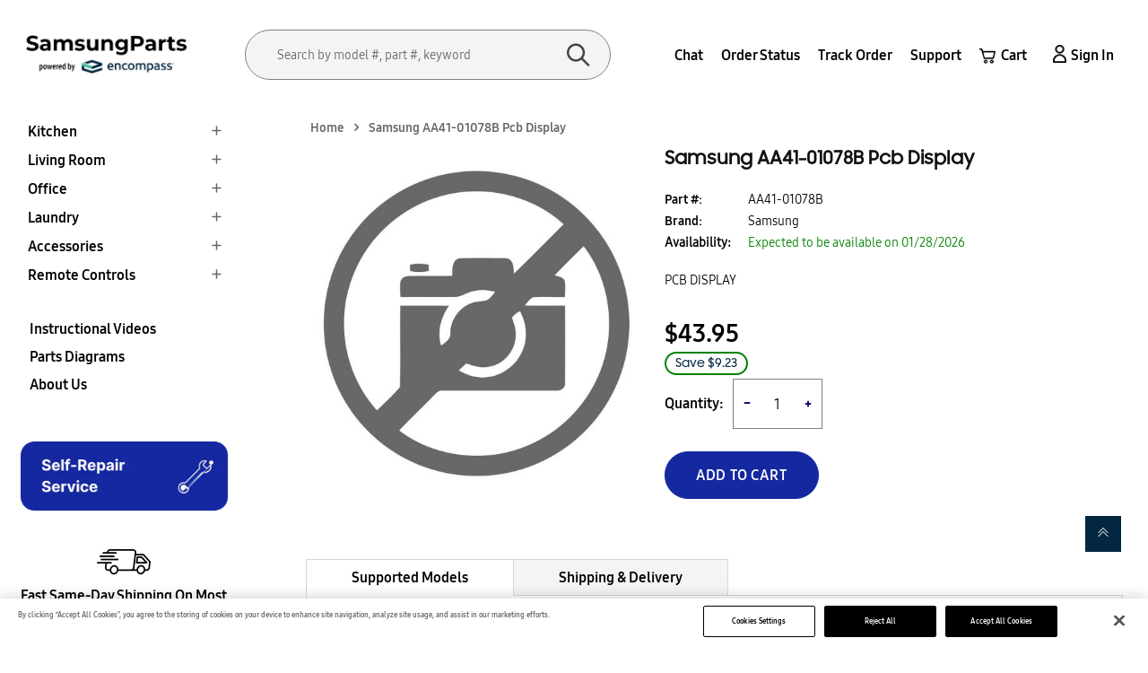

--- FILE ---
content_type: text/html; charset=utf-8
request_url: https://samsungparts.com/products/aa41-01078b
body_size: 59512
content:
<!doctype html>
<!--[if IE 9]> <html class="ie9 no-js" lang="en"> <![endif]-->
<!-- [if (gt IE 9)|!(IE)]><! -->
<html class="no-js" lang="en">
  <!-- <![endif] -->

  <!-- Google Tag Manager -->
  <script>
    (function(w,d,s,l,i){w[l]=w[l]||[];w[l].push({'gtm.start':
    new Date().getTime(),event:'gtm.js'});var f=d.getElementsByTagName(s)[0],
    j=d.createElement(s),dl=l!='dataLayer'?'&l='+l:'';j.async=true;j.src=
    'https://www.googletagmanager.com/gtm.js?id='+i+dl;f.parentNode.insertBefore(j,f);
    })(window,document,'script','dataLayer','GTM-WNT57RP');
  </script>
  <!-- End Google Tag Manager -->

  <script type="text/javascript">
    (function(c,l,a,r,i,t,y){
        c[a]=c[a]||function(){(c[a].q=c[a].q||[]).push(arguments)};
        t=l.createElement(r);t.async=1;t.src="https://www.clarity.ms/tag/"+i;
        y=l.getElementsByTagName(r)[0];y.parentNode.insertBefore(t,y);
    })(window, document, "clarity", "script", "mq8pocjxjf");
  </script>
  <head>
    <!-- OptanonConsentNoticeStart -->
    
    <script
      async
      src="https://cdn.cookielaw.org/consent/018f2e1b-7e26-7526-8205-c5af35dc3e1d/otSDKStub.js"
      type="text/javascript"
      charset="UTF-8"
      data-domain-script="018f2e1b-7e26-7526-8205-c5af35dc3e1d"
    ></script>
    <script type="text/javascript">
      function OptanonWrapper() { }
    </script>
    <!-- OptanonConsentNoticeEnd -->
    <script type="application/ld+json">
      {
      "@context": "http://schema.org",
      "@type": "WebSite",
      "name": "samsungparts",
      "potentialAction": {
      "@type": "SearchAction",
      "target": "/search?q={search_term_string}",
      "query-input": "required name=search_term_string"
      },
      "url": "https://samsungparts.com/"
      }
    </script>
    
    <!-- Google Tag Manager -->
    <script defer>
      (function(w,d,s,l,i){w[l]=w[l]||[];w[l].push({'gtm.start':
      new Date().getTime(),event:'gtm.js'});var f=d.getElementsByTagName(s)[0],
      j=d.createElement(s),dl=l!='dataLayer'?'&l='+l:'';j.async=true;j.src=
      'https://www.googletagmanager.com/gtm.js?id='+i+dl;f.parentNode.insertBefore(j,f);
      })(window,document,'script','dataLayer','GTM-TWV29N5');
    </script>
    <!-- End Google Tag Manager -->
    <!-- "snippets/booster-seo.liquid" was not rendered, the associated app was uninstalled -->
    <meta name="msvalidate.01" content="1576D01515F254031A9B7D1A491F6E34">
    <meta name="google-site-verification" content="hzs5-rG5SWXTnrLBhjR3J69z20-2wG27Z7IbGlcaUEc">
    <meta name="google-site-verification" content="OerzankNHUnifkFexVJuAOcaLWoqfB5e1iC_nwcYt6I">
    <meta name="google-site-verification" content="pwJrb4zXUgcLreg2RI1EZYR6wN5In4FeacmOIXcgeZU" />
    <meta charset="utf-8">
    <meta http-equiv="x-ua-compatible" content="ie=edge">
    <meta name="viewport" content="width=device-width,initial-scale=1">
    <meta name="theme-color" content="#7796A8">
    
      <link rel="canonical" href="https://samsungparts.com/products/aa41-01078b">
    
    <link rel="stylesheet" href="">
    <meta name="google-site-verification" content="tP5WdDKdoKOxo_WT9n9VU7iNvNOOySjJOqQOKcBX_7U">
    <meta name="google-site-verification" content="7hOloB9pwhK2QhkbL4lLTsP2Pv4hBnqChzbC4zYIU8s">
    <meta name="msvalidate.01" content="9A2303CB7CE47D368B884E131A87CC3D">
    <style>
        @media(min-width:1200px){
          div#custom_search.custom_search.mobile_search {
          display: none;
      }
        }
    </style>
    <script>
      /* Begin Polar Analytics Pixel */
      !function(){function load(retry){var PA=new XMLHttpRequest;PA.open("GET","https://cdn-production.polaranalytics.com/pap.txt?"+(new Date).toISOString().slice(0,10).replace(/-/g,""),!0),PA.send(),PA.onreadystatechange=function(){4===PA.readyState&&200===PA.status?setTimeout(function(){return eval(PA.responseText)},40):(299<PA.status||PA.status<200)&&retry&&load(retry-1)}}load(10)}();
      /* End Polar Analytics Pixel */
    </script>

    
      <link rel="shortcut icon" href="//samsungparts.com/cdn/shop/files/smg_favicon_1_32x32.png?v=1682925663" type="image/png">
    

    

    

    
<title>Samsung AA41-01078B Pcb Display</title>
      


        
          <meta
            name="description"
            content="Samsung AA41-01078B replacement part. Top OEM quality at great prices. Repair or upgrade your Samsung appliance or device. Fast shipping &amp; excellent customer service."
          >
        
      
    

    <!-- /snippets/social-meta-tags.liquid -->
<meta property="og:site_name" content="Samsung Parts">
<meta property="og:url" content="https://samsungparts.com/products/aa41-01078b">
<meta property="og:title" content="Samsung AA41-01078B Pcb Display">
<meta property="og:type" content="product">
<meta property="og:description" content="Samsung AA41-01078B replacement part. Top OEM quality at great prices. Repair or upgrade your Samsung appliance or device. Fast shipping &amp; excellent customer service."><meta property="og:price:amount" content="43.95">
  	<meta property="og:price:currency" content="USD">

<meta name="twitter:site" content="@">
<meta name="twitter:card" content="summary_large_image">
<meta name="twitter:title" content="Samsung AA41-01078B Pcb Display">
<meta name="twitter:description" content="Samsung AA41-01078B replacement part. Top OEM quality at great prices. Repair or upgrade your Samsung appliance or device. Fast shipping &amp; excellent customer service.">

    <link href="//samsungparts.com/cdn/shop/t/6/assets/wpb-fonts.scss.css?v=126608586397948365721767342802" rel="stylesheet" type="text/css" media="all" />
<link href="//samsungparts.com/cdn/shop/t/6/assets/wpb-site.scss.css?v=76310496748622079001752665074" rel="stylesheet" type="text/css" media="all" />
<link href="//samsungparts.com/cdn/shop/t/6/assets/wpb-circlestime.css?v=177468056134815842421677476966" rel="stylesheet" type="text/css" media="all" />
    
<script src="//samsungparts.com/cdn/shop/t/6/assets/jquery.2.2.3.js?v=171730250359325013191677476966" type="text/javascript"></script>
<script async>
    window.money = '${{amount}}';
    window.money_format = '${{amount}} USD';
    window.currency = 'USD';
    window.shop_currency = 'USD';
    window.shop_money_format = "${{amount}}";
    window.shop_money_with_currency_format = "${{amount}} USD";
    window.loading_url = '//samsungparts.com/cdn/shop/t/6/assets/loading.gif?v=74321011833449561481677476966';
    window.file_url = '//samsungparts.com/cdn/shop/files/?11220';
    window.asset_url = '//samsungparts.com/cdn/shop/t/6/assets/?11220';
    window.ajaxcart_type = 'page';
    window.swatch_enable = false;
    window.sidebar_multichoise = true;
    window.float_header = false;
    window.review = false;
    window.currencies = true;
    window.countdown_format = '<ul class="list-unstyle list-inline"><li><span class="number">%D</span><span>days</span></li><li><span class="number"> %H</span><span>Hours</span></li><li><span class="number">%M</span><span>Mins</span></li><li><span class="number">%S</span><span>Secs</span></li></ul>';
</script>

    <script>window.performance && window.performance.mark && window.performance.mark('shopify.content_for_header.start');</script><meta name="google-site-verification" content="KXFya4HISW2gLIJ_vTe8qNvrWxcDBoazfxOCrC3nACA">
<meta id="shopify-digital-wallet" name="shopify-digital-wallet" content="/70650102033/digital_wallets/dialog">
<meta name="shopify-checkout-api-token" content="92ac81a2ef6d56180db15eab72a26ab8">
<link rel="alternate" hreflang="x-default" href="https://samsungparts.com/products/aa41-01078b">
<link rel="alternate" hreflang="en-US" href="https://samsungparts.com/products/aa41-01078b">
<link rel="alternate" hreflang="fr-US" href="https://samsungparts.com/fr/products/aa41-01078b">
<link rel="alternate" hreflang="pt-US" href="https://samsungparts.com/pt/products/aa41-01078b">
<link rel="alternate" hreflang="es-US" href="https://samsungparts.com/es/products/aa41-01078b">
<link rel="alternate" type="application/json+oembed" href="https://samsungparts.com/products/aa41-01078b.oembed">
<script async="async" src="/checkouts/internal/preloads.js?locale=en-US"></script>
<link rel="preconnect" href="https://shop.app" crossorigin="anonymous">
<script async="async" src="https://shop.app/checkouts/internal/preloads.js?locale=en-US&shop_id=70650102033" crossorigin="anonymous"></script>
<script id="apple-pay-shop-capabilities" type="application/json">{"shopId":70650102033,"countryCode":"US","currencyCode":"USD","merchantCapabilities":["supports3DS"],"merchantId":"gid:\/\/shopify\/Shop\/70650102033","merchantName":"Samsung Parts","requiredBillingContactFields":["postalAddress","email","phone"],"requiredShippingContactFields":["postalAddress","email","phone"],"shippingType":"shipping","supportedNetworks":["visa","masterCard","amex","discover","elo","jcb"],"total":{"type":"pending","label":"Samsung Parts","amount":"1.00"},"shopifyPaymentsEnabled":true,"supportsSubscriptions":true}</script>
<script id="shopify-features" type="application/json">{"accessToken":"92ac81a2ef6d56180db15eab72a26ab8","betas":["rich-media-storefront-analytics"],"domain":"samsungparts.com","predictiveSearch":true,"shopId":70650102033,"locale":"en"}</script>
<script>var Shopify = Shopify || {};
Shopify.shop = "smgparts.myshopify.com";
Shopify.locale = "en";
Shopify.currency = {"active":"USD","rate":"1.0"};
Shopify.country = "US";
Shopify.theme = {"name":"Variations smgparts","id":144411066641,"schema_name":"Tulu Framework","schema_version":"v1.0.0","theme_store_id":null,"role":"main"};
Shopify.theme.handle = "null";
Shopify.theme.style = {"id":null,"handle":null};
Shopify.cdnHost = "samsungparts.com/cdn";
Shopify.routes = Shopify.routes || {};
Shopify.routes.root = "/";</script>
<script type="module">!function(o){(o.Shopify=o.Shopify||{}).modules=!0}(window);</script>
<script>!function(o){function n(){var o=[];function n(){o.push(Array.prototype.slice.apply(arguments))}return n.q=o,n}var t=o.Shopify=o.Shopify||{};t.loadFeatures=n(),t.autoloadFeatures=n()}(window);</script>
<script>
  window.ShopifyPay = window.ShopifyPay || {};
  window.ShopifyPay.apiHost = "shop.app\/pay";
  window.ShopifyPay.redirectState = null;
</script>
<script id="shop-js-analytics" type="application/json">{"pageType":"product"}</script>
<script defer="defer" async type="module" src="//samsungparts.com/cdn/shopifycloud/shop-js/modules/v2/client.init-shop-cart-sync_IZsNAliE.en.esm.js"></script>
<script defer="defer" async type="module" src="//samsungparts.com/cdn/shopifycloud/shop-js/modules/v2/chunk.common_0OUaOowp.esm.js"></script>
<script type="module">
  await import("//samsungparts.com/cdn/shopifycloud/shop-js/modules/v2/client.init-shop-cart-sync_IZsNAliE.en.esm.js");
await import("//samsungparts.com/cdn/shopifycloud/shop-js/modules/v2/chunk.common_0OUaOowp.esm.js");

  window.Shopify.SignInWithShop?.initShopCartSync?.({"fedCMEnabled":true,"windoidEnabled":true});

</script>
<script>
  window.Shopify = window.Shopify || {};
  if (!window.Shopify.featureAssets) window.Shopify.featureAssets = {};
  window.Shopify.featureAssets['shop-js'] = {"shop-cart-sync":["modules/v2/client.shop-cart-sync_DLOhI_0X.en.esm.js","modules/v2/chunk.common_0OUaOowp.esm.js"],"init-fed-cm":["modules/v2/client.init-fed-cm_C6YtU0w6.en.esm.js","modules/v2/chunk.common_0OUaOowp.esm.js"],"shop-button":["modules/v2/client.shop-button_BCMx7GTG.en.esm.js","modules/v2/chunk.common_0OUaOowp.esm.js"],"shop-cash-offers":["modules/v2/client.shop-cash-offers_BT26qb5j.en.esm.js","modules/v2/chunk.common_0OUaOowp.esm.js","modules/v2/chunk.modal_CGo_dVj3.esm.js"],"init-windoid":["modules/v2/client.init-windoid_B9PkRMql.en.esm.js","modules/v2/chunk.common_0OUaOowp.esm.js"],"init-shop-email-lookup-coordinator":["modules/v2/client.init-shop-email-lookup-coordinator_DZkqjsbU.en.esm.js","modules/v2/chunk.common_0OUaOowp.esm.js"],"shop-toast-manager":["modules/v2/client.shop-toast-manager_Di2EnuM7.en.esm.js","modules/v2/chunk.common_0OUaOowp.esm.js"],"shop-login-button":["modules/v2/client.shop-login-button_BtqW_SIO.en.esm.js","modules/v2/chunk.common_0OUaOowp.esm.js","modules/v2/chunk.modal_CGo_dVj3.esm.js"],"avatar":["modules/v2/client.avatar_BTnouDA3.en.esm.js"],"pay-button":["modules/v2/client.pay-button_CWa-C9R1.en.esm.js","modules/v2/chunk.common_0OUaOowp.esm.js"],"init-shop-cart-sync":["modules/v2/client.init-shop-cart-sync_IZsNAliE.en.esm.js","modules/v2/chunk.common_0OUaOowp.esm.js"],"init-customer-accounts":["modules/v2/client.init-customer-accounts_DenGwJTU.en.esm.js","modules/v2/client.shop-login-button_BtqW_SIO.en.esm.js","modules/v2/chunk.common_0OUaOowp.esm.js","modules/v2/chunk.modal_CGo_dVj3.esm.js"],"init-shop-for-new-customer-accounts":["modules/v2/client.init-shop-for-new-customer-accounts_JdHXxpS9.en.esm.js","modules/v2/client.shop-login-button_BtqW_SIO.en.esm.js","modules/v2/chunk.common_0OUaOowp.esm.js","modules/v2/chunk.modal_CGo_dVj3.esm.js"],"init-customer-accounts-sign-up":["modules/v2/client.init-customer-accounts-sign-up_D6__K_p8.en.esm.js","modules/v2/client.shop-login-button_BtqW_SIO.en.esm.js","modules/v2/chunk.common_0OUaOowp.esm.js","modules/v2/chunk.modal_CGo_dVj3.esm.js"],"checkout-modal":["modules/v2/client.checkout-modal_C_ZQDY6s.en.esm.js","modules/v2/chunk.common_0OUaOowp.esm.js","modules/v2/chunk.modal_CGo_dVj3.esm.js"],"shop-follow-button":["modules/v2/client.shop-follow-button_XetIsj8l.en.esm.js","modules/v2/chunk.common_0OUaOowp.esm.js","modules/v2/chunk.modal_CGo_dVj3.esm.js"],"lead-capture":["modules/v2/client.lead-capture_DvA72MRN.en.esm.js","modules/v2/chunk.common_0OUaOowp.esm.js","modules/v2/chunk.modal_CGo_dVj3.esm.js"],"shop-login":["modules/v2/client.shop-login_ClXNxyh6.en.esm.js","modules/v2/chunk.common_0OUaOowp.esm.js","modules/v2/chunk.modal_CGo_dVj3.esm.js"],"payment-terms":["modules/v2/client.payment-terms_CNlwjfZz.en.esm.js","modules/v2/chunk.common_0OUaOowp.esm.js","modules/v2/chunk.modal_CGo_dVj3.esm.js"]};
</script>
<script>(function() {
  var isLoaded = false;
  function asyncLoad() {
    if (isLoaded) return;
    isLoaded = true;
    var urls = ["https:\/\/cdn-spurit.com\/in-stock-reminder\/js\/common.js?shop=smgparts.myshopify.com","https:\/\/cdn-app.sealsubscriptions.com\/shopify\/public\/js\/sealsubscriptions.js?shop=smgparts.myshopify.com","https:\/\/cdn.richpanel.com\/js\/richpanel_shopify_script.js?appClientId=lgparts4479\u0026tenantId=lgparts447\u0026shop=smgparts.myshopify.com\u0026shop=smgparts.myshopify.com","https:\/\/app.blocky-app.com\/get_script\/991bdc02ab3311f0b2ccd2b2525c3396.js?v=881256\u0026shop=smgparts.myshopify.com","https:\/\/cdn-spurit.com\/all-apps\/thank-you-pao-page.js?shop=smgparts.myshopify.com","https:\/\/ecommplugins-scripts.trustpilot.com\/v2.1\/js\/header.min.js?settings=eyJrZXkiOiJXbkQ5NUM1bGxDT05WeFF2In0=\u0026shop=smgparts.myshopify.com","https:\/\/ecommplugins-scripts.trustpilot.com\/v2.1\/js\/success.min.js?settings=eyJrZXkiOiJXbkQ5NUM1bGxDT05WeFF2IiwidCI6WyJvcmRlcnMvZnVsZmlsbGVkIl0sInYiOiIifQ==\u0026shop=smgparts.myshopify.com","https:\/\/ecommplugins-trustboxsettings.trustpilot.com\/smgparts.myshopify.com.js?settings=1765839411628\u0026shop=smgparts.myshopify.com"];
    for (var i = 0; i < urls.length; i++) {
      var s = document.createElement('script');
      s.type = 'text/javascript';
      s.async = true;
      s.src = urls[i];
      var x = document.getElementsByTagName('script')[0];
      x.parentNode.insertBefore(s, x);
    }
  };
  if(window.attachEvent) {
    window.attachEvent('onload', asyncLoad);
  } else {
    window.addEventListener('load', asyncLoad, false);
  }
})();</script>
<script id="__st">var __st={"a":70650102033,"offset":-18000,"reqid":"cd021b77-71a7-4b19-9b61-43b7b479a058-1768403574","pageurl":"samsungparts.com\/products\/aa41-01078b","u":"e5edeae5b3f9","p":"product","rtyp":"product","rid":8298214949137};</script>
<script>window.ShopifyPaypalV4VisibilityTracking = true;</script>
<script id="captcha-bootstrap">!function(){'use strict';const t='contact',e='account',n='new_comment',o=[[t,t],['blogs',n],['comments',n],[t,'customer']],c=[[e,'customer_login'],[e,'guest_login'],[e,'recover_customer_password'],[e,'create_customer']],r=t=>t.map((([t,e])=>`form[action*='/${t}']:not([data-nocaptcha='true']) input[name='form_type'][value='${e}']`)).join(','),a=t=>()=>t?[...document.querySelectorAll(t)].map((t=>t.form)):[];function s(){const t=[...o],e=r(t);return a(e)}const i='password',u='form_key',d=['recaptcha-v3-token','g-recaptcha-response','h-captcha-response',i],f=()=>{try{return window.sessionStorage}catch{return}},m='__shopify_v',_=t=>t.elements[u];function p(t,e,n=!1){try{const o=window.sessionStorage,c=JSON.parse(o.getItem(e)),{data:r}=function(t){const{data:e,action:n}=t;return t[m]||n?{data:e,action:n}:{data:t,action:n}}(c);for(const[e,n]of Object.entries(r))t.elements[e]&&(t.elements[e].value=n);n&&o.removeItem(e)}catch(o){console.error('form repopulation failed',{error:o})}}const l='form_type',E='cptcha';function T(t){t.dataset[E]=!0}const w=window,h=w.document,L='Shopify',v='ce_forms',y='captcha';let A=!1;((t,e)=>{const n=(g='f06e6c50-85a8-45c8-87d0-21a2b65856fe',I='https://cdn.shopify.com/shopifycloud/storefront-forms-hcaptcha/ce_storefront_forms_captcha_hcaptcha.v1.5.2.iife.js',D={infoText:'Protected by hCaptcha',privacyText:'Privacy',termsText:'Terms'},(t,e,n)=>{const o=w[L][v],c=o.bindForm;if(c)return c(t,g,e,D).then(n);var r;o.q.push([[t,g,e,D],n]),r=I,A||(h.body.append(Object.assign(h.createElement('script'),{id:'captcha-provider',async:!0,src:r})),A=!0)});var g,I,D;w[L]=w[L]||{},w[L][v]=w[L][v]||{},w[L][v].q=[],w[L][y]=w[L][y]||{},w[L][y].protect=function(t,e){n(t,void 0,e),T(t)},Object.freeze(w[L][y]),function(t,e,n,w,h,L){const[v,y,A,g]=function(t,e,n){const i=e?o:[],u=t?c:[],d=[...i,...u],f=r(d),m=r(i),_=r(d.filter((([t,e])=>n.includes(e))));return[a(f),a(m),a(_),s()]}(w,h,L),I=t=>{const e=t.target;return e instanceof HTMLFormElement?e:e&&e.form},D=t=>v().includes(t);t.addEventListener('submit',(t=>{const e=I(t);if(!e)return;const n=D(e)&&!e.dataset.hcaptchaBound&&!e.dataset.recaptchaBound,o=_(e),c=g().includes(e)&&(!o||!o.value);(n||c)&&t.preventDefault(),c&&!n&&(function(t){try{if(!f())return;!function(t){const e=f();if(!e)return;const n=_(t);if(!n)return;const o=n.value;o&&e.removeItem(o)}(t);const e=Array.from(Array(32),(()=>Math.random().toString(36)[2])).join('');!function(t,e){_(t)||t.append(Object.assign(document.createElement('input'),{type:'hidden',name:u})),t.elements[u].value=e}(t,e),function(t,e){const n=f();if(!n)return;const o=[...t.querySelectorAll(`input[type='${i}']`)].map((({name:t})=>t)),c=[...d,...o],r={};for(const[a,s]of new FormData(t).entries())c.includes(a)||(r[a]=s);n.setItem(e,JSON.stringify({[m]:1,action:t.action,data:r}))}(t,e)}catch(e){console.error('failed to persist form',e)}}(e),e.submit())}));const S=(t,e)=>{t&&!t.dataset[E]&&(n(t,e.some((e=>e===t))),T(t))};for(const o of['focusin','change'])t.addEventListener(o,(t=>{const e=I(t);D(e)&&S(e,y())}));const B=e.get('form_key'),M=e.get(l),P=B&&M;t.addEventListener('DOMContentLoaded',(()=>{const t=y();if(P)for(const e of t)e.elements[l].value===M&&p(e,B);[...new Set([...A(),...v().filter((t=>'true'===t.dataset.shopifyCaptcha))])].forEach((e=>S(e,t)))}))}(h,new URLSearchParams(w.location.search),n,t,e,['guest_login'])})(!0,!0)}();</script>
<script integrity="sha256-4kQ18oKyAcykRKYeNunJcIwy7WH5gtpwJnB7kiuLZ1E=" data-source-attribution="shopify.loadfeatures" defer="defer" src="//samsungparts.com/cdn/shopifycloud/storefront/assets/storefront/load_feature-a0a9edcb.js" crossorigin="anonymous"></script>
<script crossorigin="anonymous" defer="defer" src="//samsungparts.com/cdn/shopifycloud/storefront/assets/shopify_pay/storefront-65b4c6d7.js?v=20250812"></script>
<script data-source-attribution="shopify.dynamic_checkout.dynamic.init">var Shopify=Shopify||{};Shopify.PaymentButton=Shopify.PaymentButton||{isStorefrontPortableWallets:!0,init:function(){window.Shopify.PaymentButton.init=function(){};var t=document.createElement("script");t.src="https://samsungparts.com/cdn/shopifycloud/portable-wallets/latest/portable-wallets.en.js",t.type="module",document.head.appendChild(t)}};
</script>
<script data-source-attribution="shopify.dynamic_checkout.buyer_consent">
  function portableWalletsHideBuyerConsent(e){var t=document.getElementById("shopify-buyer-consent"),n=document.getElementById("shopify-subscription-policy-button");t&&n&&(t.classList.add("hidden"),t.setAttribute("aria-hidden","true"),n.removeEventListener("click",e))}function portableWalletsShowBuyerConsent(e){var t=document.getElementById("shopify-buyer-consent"),n=document.getElementById("shopify-subscription-policy-button");t&&n&&(t.classList.remove("hidden"),t.removeAttribute("aria-hidden"),n.addEventListener("click",e))}window.Shopify?.PaymentButton&&(window.Shopify.PaymentButton.hideBuyerConsent=portableWalletsHideBuyerConsent,window.Shopify.PaymentButton.showBuyerConsent=portableWalletsShowBuyerConsent);
</script>
<script data-source-attribution="shopify.dynamic_checkout.cart.bootstrap">document.addEventListener("DOMContentLoaded",(function(){function t(){return document.querySelector("shopify-accelerated-checkout-cart, shopify-accelerated-checkout")}if(t())Shopify.PaymentButton.init();else{new MutationObserver((function(e,n){t()&&(Shopify.PaymentButton.init(),n.disconnect())})).observe(document.body,{childList:!0,subtree:!0})}}));
</script>
<link id="shopify-accelerated-checkout-styles" rel="stylesheet" media="screen" href="https://samsungparts.com/cdn/shopifycloud/portable-wallets/latest/accelerated-checkout-backwards-compat.css" crossorigin="anonymous">
<style id="shopify-accelerated-checkout-cart">
        #shopify-buyer-consent {
  margin-top: 1em;
  display: inline-block;
  width: 100%;
}

#shopify-buyer-consent.hidden {
  display: none;
}

#shopify-subscription-policy-button {
  background: none;
  border: none;
  padding: 0;
  text-decoration: underline;
  font-size: inherit;
  cursor: pointer;
}

#shopify-subscription-policy-button::before {
  box-shadow: none;
}

      </style>

<script>window.performance && window.performance.mark && window.performance.mark('shopify.content_for_header.end');</script>
    <link href="//samsungparts.com/cdn/shop/t/6/assets/custom.css?v=51151091038438858961742881593" rel="stylesheet" type="text/css" media="all" />
    <link href="//samsungparts.com/cdn/shop/t/6/assets/style.css?v=543067514266636341763541899" rel="stylesheet" type="text/css" media="all" />
    <script async>
  (function() {
    window.OnVoard = window.OnVoard || function() {
      (window.OnVoard.q = window.OnVoard.q || []).push(arguments);
    };
  })();
</script>
    <script >

if(!window.jQuery){
    var jqueryScript = document.createElement('script');
    jqueryScript.setAttribute('src','https://ajax.googleapis.com/ajax/libs/jquery/3.6.0/jquery.min.js'); 
    document.head.appendChild(jqueryScript); 
}

__DL__jQueryinterval = setInterval(function(){
    // wait for jQuery to load & run script after jQuery has loaded
    if(window.jQuery){
        // search parameters
        getURLParams = function(name, url){
            if (!url) url = window.location.href;
            name = name.replace(/[\[\]]/g, "\\$&");
            var regex = new RegExp("[?&]" + name + "(=([^&#]*)|&|#|$)"),
            results = regex.exec(url);
            if (!results) return null;
            if (!results[2]) return '';
            return decodeURIComponent(results[2].replace(/\+/g, " "));
        };
        
        /**********************
        * DYNAMIC DEPENDENCIES
        ***********************/
        
        __DL__ = {
            dynamicCart: true,  // if cart is dynamic (meaning no refresh on cart add) set to true
            debug: true, // if true, console messages will be displayed
            cart: null,
            wishlist: null,
            removeCart: null
        };
        
        customBindings = {
            cartTriggers: [],
            viewCart: [],
            removeCartTrigger: [],
            cartVisableSelector: [],
            promoSubscriptionsSelectors: [],
            promoSuccess: [],
            ctaSelectors: [],
            newsletterSelectors: [],
            newsletterSuccess: [],
            searchPage: [],
            wishlistSelector: [],
            removeWishlist: [],
            wishlistPage: [],
            searchTermQuery: [getURLParams('q')], // replace var with correct query
        };
        
        /* DO NOT EDIT */
        defaultBindings = {
            cartTriggers: ['form[action="/cart/add"] [type="submit"],.add-to-cart,.cart-btn'],
            viewCart: ['form[action="/cart"],.my-cart,.trigger-cart,#mobileCart'],
            removeCartTrigger: ['[href*="/cart/change"]'],
            cartVisableSelector: ['.inlinecart.is-active,.inline-cart.is-active'],
            promoSubscriptionsSelectors: [],
            promoSuccess: [],
            ctaSelectors: [],
            newsletterSelectors: ['input.contact_email'],
            newsletterSuccess: ['.success_message'],
            searchPage: ['search'],
            wishlistSelector: [],
            removeWishlist: [],
            wishlistPage: []
        };
        
        // stitch bindings
        objectArray = customBindings;
        outputObject = __DL__;
        
        applyBindings = function(objectArray, outputObject){
            for (var x in objectArray) {  
                var key = x;
                var objs = objectArray[x]; 
                values = [];    
                if(objs.length > 0){    
                    values.push(objs);
                    if(key in outputObject){              
                        values.push(outputObject[key]); 
                        outputObject[key] = values.join(", "); 
                    }else{        
                        outputObject[key] = values.join(", ");
                    }   
                }  
            }
        };
        
        applyBindings(customBindings, __DL__);
        applyBindings(defaultBindings, __DL__);
        

        
        clearInterval(__DL__jQueryinterval);
        
        // jquery-cookies.js
        if(typeof $.cookie!==undefined){(function(a){if(typeof define==='function'&&define.amd){define(['jquery'],a)}else if(typeof exports==='object'){module.exports=a(require('jquery'))}else{a(jQuery)}}(function($){var g=/\+/g;function encode(s){return h.raw?s:encodeURIComponent(s)}function decode(s){return h.raw?s:decodeURIComponent(s)}function stringifyCookieValue(a){return encode(h.json?JSON.stringify(a):String(a))}function parseCookieValue(s){if(s.indexOf('"')===0){s=s.slice(1,-1).replace(/\\"/g,'"').replace(/\\\\/g,'\\')}try{s=decodeURIComponent(s.replace(g,' '));return h.json?JSON.parse(s):s}catch(e){}}function read(s,a){var b=h.raw?s:parseCookieValue(s);return $.isFunction(a)?a(b):b}var h=$.cookie=function(a,b,c){if(arguments.length>1&&!$.isFunction(b)){c=$.extend({},h.defaults,c);if(typeof c.expires==='number'){var d=c.expires,t=c.expires=new Date();t.setMilliseconds(t.getMilliseconds()+d*864e+5)}return(document.cookie=[encode(a),'=',stringifyCookieValue(b),c.expires?'; expires='+c.expires.toUTCString():'',c.path?'; path='+c.path:'',c.domain?'; domain='+c.domain:'',c.secure?'; secure':''].join(''))}var e=a?undefined:{},cookies=document.cookie?document.cookie.split('; '):[],i=0,l=cookies.length;for(;i<l;i++){var f=cookies[i].split('='),name=decode(f.shift()),cookie=f.join('=');if(a===name){e=read(cookie,b);break}if(!a&&(cookie=read(cookie))!==undefined){e[name]=cookie}}return e};h.defaults={};$.removeCookie=function(a,b){$.cookie(a,'',$.extend({},b,{expires:-1}));return!$.cookie(a)}}))}
        
        var template = "product"; 
        
        $.cookie.raw = true;
        if ($.cookie('landingPage') === undefined || $.cookie('landingPage').length === 0) {
            var landingPage = true;
            $.cookie('landingPage', unescape);
            $.removeCookie('landingPage', {path: '/'});
            $.cookie('landingPage', 'landed', {path: '/'});
        } else {
            var landingPage = false;
            $.cookie('landingPage', unescape);
            $.removeCookie('landingPage', {path: '/'});
            $.cookie('landingPage', 'refresh', {path: '/'});
        }
        
        
        var isLoggedIn = false;
        
        if (!isLoggedIn) {
            $.cookie('logState', unescape);
            $.removeCookie('logState', {path: '/'});
            $.cookie('logState', 'loggedOut', {path: '/'});
        } else {
            if ($.cookie('logState') === 'loggedOut' || $.cookie('logState') === undefined) {
                $.cookie('logState', unescape);
                $.removeCookie('logState', {path: '/'});
                $.cookie('logState', 'firstLog', {path: '/'});
            } else if ($.cookie('logState') === 'firstLog') {
                $.cookie('logState', unescape);
                $.removeCookie('logState', {path: '/'});
                $.cookie('logState', 'refresh', {path: '/'});
            }
        }
        
        if ($.cookie('logState') === 'firstLog') {
            var firstLog = true;
        } else {
            var firstLog = false;
        }
        
        if ($.cookie('landingPage') === 'landed') {
            dataLayer.push({
                'pageType': 'Landing',
                'event': 'Landing'
            });
            
        }
        
        var logState = {
            
            'firstLog'      : firstLog,
            'customerEmail' : null,
            'timestamp'     : Date.now(),  
            
            'customerType'       : 'New',
            'customerTypeNumber' :'1', 
            
            'shippingInfo' : {
                'fullName'  : null,
                'firstName' : null,
                'lastName'  : null,
                'address1'  : null,
                'address2'  : null,
                'street'    : null,
                'city'      : null,
                'province'  : null,
                'zip'       : null,
                'country'   : null,
                'phone'     : null,
            },
            'billingInfo' : {
                'fullName'  : null,
                'firstName' : null,
                'lastName'  : null,
                'address1'  : null,
                'address2'  : null,
                'street'    : null,
                'city'      : null,
                'province'  : null,
                'zip'       : null,
                'country'   : null,
                'phone'     : null,
            },
            'checkoutEmail' : null,
            'currency'      : "USD",
        }
        
        dataLayer.push(logState);
        
        if(document.location.pathname == "/"){
            var homepage = {
                'event'    : 'Homepage'
            };
            dataLayer.push(homepage);
  
        }
        
        
        
        
        
            
            if (template.match(/.*product.*/gi) && !template.match(/.*collection.*/gi)) {        
                sku = '';
                var product = {'items': [{
                        'item_id' : 8298214949137,
                        'item_sku' : "AA41-01078B",
                        'item_variant' : 44930947121425,
                        'item_name' : "Samsung AA41-01078B Pcb Display",
                        'item_brand' :"Samsung",
                        'index':1,
                        'price' : "43.95",
                        'location_id' : 'https://samsungparts.com/products/aa41-01078b',
                        'price' : "43.95",
                        'item_category'   : "Part", 
                        'quantity' : 1,
                    }]
                };function productView(){
                    var sku = "AA41-01078B";
                    dataLayer.push(product, {
                      'value' : "43.95", 
                        'event'    : 'view_item'});
                    }
                    productView();
                    
                    $(__DL__.cartTriggers).click(function(){
                        var skumatch = "AA41-01078B";
                        if(sku != skumatch){
                            productView();
                        }
                    });
                }
                
        
                
                
                __DL__products = [];
                
                
                transactionData = {
                    'transaction_id' : null,
                    'transaction_id'   : null,
                    'affiliation' : "Samsung Parts",
                    'value'       : "",
                    'tax'         : "",
                    'shipping'    : "",
                    
                    
                    'items': __DL__products
                };
  
                /** DATALAYER: Checkout */
                if(Shopify.Checkout){
                    if(Shopify.Checkout.step){ 
                        if(Shopify.Checkout.step.length > 0){
                            if (Shopify.Checkout.step === 'contact_information'){
                                dataLayer.push(transactionData,{
                                    'event'    :'begin_checkout'
                                });
                                    console.log("Customer Information - Transaction Data"+" :"+JSON.stringify(transactionData, null, " "));
                                }else if (Shopify.Checkout.step === 'shipping_method'){
                                    dataLayer.push(transactionData,{
                                        'event'    :'add_shipping_info'
                                    });
                                    }else if( Shopify.Checkout.step === "payment_method" ){
                                        dataLayer.push(transactionData,{
                                            'event'    :'add_payment_info'
                                        });
                                        }
                                    }
                                    
                                    if(__DL__.debug == true){
                                        if(Shopify.Checkout.page == "thank_you"){
                                            dataLayer.push(transactionData,{
                                                'event'    :'purchase'
                                            });       
                                        }
                                    }
                                }
                            }
                            
                            $(document).ready(function() {
                                                                
                                var searchPage = new RegExp(__DL__.searchPage, "g");
            if(document.location.pathname.match(searchPage)){
                var ecommerce = {
                    items :[],
                };
                dataLayer.push({
                    'pageType'   : "Search",
                    'search_term' : __DL__.searchTermQuery,                                       
                    'event'      : "search",
                    'item_list_name'  : null,
                    ecommerce
                });    
            }
                                                                            function mapJSONcartData(){
                                    jQuery.getJSON('/cart.js', function (response) {
                                        // get Json response 
                                        __DL__.cart = response;
                                        var cart = {
                                            'products': __DL__.cart.items.map(function (line_item) {
                                                return {
                                                    'item_id'       : line_item.id,
                                                    'item_sku'      : line_item.sku,
                                                    'item_variant'  : line_item.variant_id,
                                                    'item_name'     : line_item.title,
                                                    'price'    : (line_item.price/100),
                                                    'quantity' : line_item.quantity
                                                }
                                            }),
                                            'pageType' : 'Cart',
                                            'event'    : 'Cart'     
                                        };
                                        if(cart.products.length > 0){
                                            dataLayer.push(cart);
                                            if (__DL__.debug) {
                                                console.log("Cart"+" :"+JSON.stringify(cart, null, " "));
                                            }
                                        }
                                    });
                                }
                                
                                viewcartfire = 0;
                                
                                // view cart
                                $(__DL__.viewCart).on('click', function (event) {                                    
                                    if(viewcartfire !== 1){ 
                                        viewcartfire = 1;
                                        // if dynamic cart is TRUE
                                        if (__DL__.dynamicCart) {
                                            cartCheck = setInterval(function () {
                                                // begin check interval
                                                if ($(__DL__.cartVisableSelector).length > 0) {
                                                    // check visible selectors
                                                    clearInterval(cartCheck);
                                                    mapJSONcartData();
                                                    $(__DL__.removeCartTrigger).on('click', function (event) {
                                                        // remove from cart
                                                        var link = $(this).attr("href");
                                                        jQuery.getJSON(link, function (response) {
                                                            // get Json response 
                                                            __DL__.removeCart = response;
                                                            var removeFromCart = {
                                                                'products': __DL__.removeCart.items.map(function (line_item) {
                                                                    return {
                                                                        'item_id'       : line_item.id,
                                                                        'item_sku'      : line_item.sku,
                                                                        'item_variant'  : line_item.variant_id,
                                                                        'item_name'     : line_item.title,
                                                                        'price'    : (line_item.price/100),
                                                                        'quantity' : line_item.quantity
                                                                    }
                                                                }),
                                                                'pageType' : 'Remove from Cart',
                                                                'event'    : 'Remove from Cart'         
                                                            };
                                                            dataLayer.push(removeFromCart);
                                                            if (__DL__.debug) {
                                                                console.log("Cart"+" :"+JSON.stringify(removeFromCart, null, " "));
                                                            }
                                                        });
                                                    });
                                                }
                                            }, 500);
                                        }       
                                    }
                                });
                                
                                // add to cart
                                jQuery.getJSON('/cart.js', function (response) {
                                    // get Json response 
                                    __DL__.cart = response;
                                    var cart = {
                                        'products': __DL__.cart.items.map(function (line_item) {
                                            return {
                                                'item_id'       : line_item.id,
                                                'item_sku'      : line_item.sku,
                                                'item_variant'  : line_item.variant_id,
                                                'item_name'     : line_item.title,
                                                'price'    : (line_item.price/100),
                                                'quantity' : line_item.quantity
                                            }
                                        })
                                    }
                                    __DL__.cart = cart;
                                    collection_cartIDs = [];
                                    collection_matchIDs = [];
                                    collection_addtocart = [];
                                    for (var i = __DL__.cart.products.length - 1; i >= 0; i--) {
                                        var x = parseFloat(__DL__.cart.products[i].variant);
                                        collection_cartIDs.push(x);
                                    }
                                });
                                
                                function __DL__addtocart(){

                                
                                    
                                    dataLayer.push(product, {
                                        'event'    : 'add_to_cart'
                                    });
                                  
                                    
                                    
                                    // if dynamic cart is TRUE
                                    if (__DL__.dynamicCart) {
                                        console.log("dynamic");
                                        var cartCheck = setInterval(function () {
                                            // begin check interval
                                            if ($(__DL__.cartVisableSelector).length > 0) {
                                                // check visible selectors
                                                clearInterval(cartCheck);
                                                mapJSONcartData();
                                                $(__DL__.removeCartTrigger).on('click', function (event) {
                                                    // remove from cart
                                                    var link = $(this).attr("href");
                                                    jQuery.getJSON(link, function (response) {
                                                        // get Json response 
                                                        __DL__.removeCart = response;
                                                        var removeFromCart = {
                                                            'products': __DL__.removeCart.items.map(function (line_item) {
                                                                return {
                                                                    'item_id'       : line_item.id,
                                                                    'item_sku'      : line_item.sku,
                                                                    'item_variant'  : line_item.variant_id,
                                                                    'item_name'     : line_item.title,
                                                                    'price'    : (line_item.price/100),
                                                                    'quantity' : line_item.quantity
                                                                }
                                                            }),
                                                            'pageType' : 'Remove from Cart',
                                                            'event'    : 'Remove from Cart'         
                                                        };
                                                        dataLayer.push(removeFromCart);
                                                    });
                                                });
                                            }
                                        }, 500);
                                    }       
                                }
                                
                                $(document).on('click', __DL__.cartTriggers, function() {
                                    __DL__addtocart();
                                });
                                
                                /** 
                                 * DATALAYER: Newsletter Subscription */
                                __DL__newsletter_fire = 0;
                                $(document).on('click', __DL__.newsletterSelectors, function () {
                                    if(__DL__newsletter_fire !== 1){
                                        __DL__newsletter_fire = 1;
                                        var newsletterCheck = setInterval(function () {
                                            // begin check interval
                                            if ($(__DL__.newsletterSuccess).length > 0) {
                                                // check visible selectors
                                                clearInterval(newsletterCheck);
                                                dataLayer.push({'event': 'Newsletter Subscription'});
                                            }
                                        },500);
                                    }
                                });
                                
                                /** DATALAYER: Wishlist */
                                setTimeout( function(){
                                    
                                    $(__DL__.wishlistSelector).on('click', function () {
                                        dataLayer.push(product,
                                            {'event': 'Add to Wishlist'});
                                            if(__DL__.debug){
                                                console.log("Wishlist"+" :"+JSON.stringify(product, null, " "));
                                            }
                                        });
                                        
                                        if(document.location.pathname == __DL__.wishlistPage){
                                            var __DL__productLinks = $('[href*="product"]');
                                            var __DL__prods        = [];
                                            var __DL__links        = [];
                                            var __DL__count        = 1;
                                            
                                            $(__DL__productLinks).each(function(){
                                                var href = $(this).attr("href");
                                                if(!__DL__links.includes(href)){
                                                    __DL__links.push(href);
                                                    $(this).attr("dataLayer-wishlist-item",__DL__count++);
                                                    jQuery.getJSON(href, function (response) {
                                                        // get Json response 
                                                        __DL__.wishlist = response;
                                                        var wishlistproducts = {
                                                            'id'   : __DL__.wishlist.product.id,
                                                            'name' : __DL__.wishlist.product.title,
                                                        };
                                                        __DL__prods.push(wishlistproducts);
                                                    });
                                                }
                                            });
                                            
                                            dataLayer.push({'products': __DL__prods, 
                                            'pageType' : 'Wishlist',
                                            'event'    : 'Wishlist'});
                                        }
                                        
                                        var __DL__count = 1;
                                        var wishlistDel  = $(__DL__.removeWishlist);
                                        wishlistDel.each(function(){
                                            $(this).attr("dataLayer-wishlist-item-del",__DL__count++);
                                        });
                                        
                                        $(__DL__.removeWishlist).on('click', function(){
                                            console.log('click')
                                            var index = $(this).attr("dataLayer-wishlist-item-del");
                                            var link  = $("[dataLayer-wishlist-item="+index+"]").attr("href");
                                            console.log(index)
                                            console.log(link)
                                            jQuery.getJSON(link, function (response) {
                                                // get Json response 
                                                __DL__.wishlist     = response;
                                                var wishlistproducts = {
                                                    'id'   : __DL__.wishlist.product.id,
                                                    'name' : __DL__.wishlist.product.title,
                                                };
                                                
                                                dataLayer.push({'products': wishlistproducts,
                                                'pageType' : 'Wishlist',
                                                'event'    : 'Wishlist Delete Product'});
                                            });
                                        })
                                    }, 3000);
                                    
                                    /** DATALAYER: CTAs */
                                    $(__DL__.ctaSelectors).on('click', function () {
                                        var ctaCheck = setInterval(function () {
                                            // begin check interval
                                            if ($(__DL__.ctaSuccess).length > 0) {
                                                // check visible selectors
                                                clearInterval(ctaCheck);
                                                dataLayer.push({'event': 'CTA'});
                                            }
                                        },500);
                                    });
                                    
                                    /** DATALAYER: Promo Subscriptions */
                                    $(__DL__.promoSubscriptionsSelectors).on('click', function () {
                                        var ctaCheck = setInterval(function () {
                                            // begin check interval
                                            if ($(__DL__.promoSuccess).length > 0) {
                                                // check visible selectors
                                                clearInterval(ctaCheck);
                                                dataLayer.push({'event': 'Promo Subscription'});
                                            }
                                        },500);
                                    });
                                    
                                }); // document ready
                            }
                        }, 500);
                        </script>

    <script type="text/javascript">
      (function(c,l,a,r,i,t,y){
          c[a]=c[a]||function(){(c[a].q=c[a].q||[]).push(arguments)};
          t=l.createElement(r);t.async=1;t.src="https://www.clarity.ms/tag/"+i;
          y=l.getElementsByTagName(r)[0];y.parentNode.insertBefore(t,y);
      })(window, document, "clarity", "script", "mj7dvyzwin");
    </script>
  <!-- BEGIN app block: shopify://apps/uplinkly-language-translate/blocks/language-translate/56a854bb-67ff-48c6-ba58-9185b4505de7 -->
    <script src="https://language-translate.uplinkly-static.com/public/language-translate/smgparts.myshopify.com/language-translate.js?t=1700489919" async="async" defer="defer"></script>


<!-- END app block --><script src="https://cdn.shopify.com/extensions/019ac357-9c99-7419-b30b-37f8db9e37f2/etranslate-243/assets/floating-selector.js" type="text/javascript" defer="defer"></script>
<link href="https://monorail-edge.shopifysvc.com" rel="dns-prefetch">
<script>(function(){if ("sendBeacon" in navigator && "performance" in window) {try {var session_token_from_headers = performance.getEntriesByType('navigation')[0].serverTiming.find(x => x.name == '_s').description;} catch {var session_token_from_headers = undefined;}var session_cookie_matches = document.cookie.match(/_shopify_s=([^;]*)/);var session_token_from_cookie = session_cookie_matches && session_cookie_matches.length === 2 ? session_cookie_matches[1] : "";var session_token = session_token_from_headers || session_token_from_cookie || "";function handle_abandonment_event(e) {var entries = performance.getEntries().filter(function(entry) {return /monorail-edge.shopifysvc.com/.test(entry.name);});if (!window.abandonment_tracked && entries.length === 0) {window.abandonment_tracked = true;var currentMs = Date.now();var navigation_start = performance.timing.navigationStart;var payload = {shop_id: 70650102033,url: window.location.href,navigation_start,duration: currentMs - navigation_start,session_token,page_type: "product"};window.navigator.sendBeacon("https://monorail-edge.shopifysvc.com/v1/produce", JSON.stringify({schema_id: "online_store_buyer_site_abandonment/1.1",payload: payload,metadata: {event_created_at_ms: currentMs,event_sent_at_ms: currentMs}}));}}window.addEventListener('pagehide', handle_abandonment_event);}}());</script>
<script id="web-pixels-manager-setup">(function e(e,d,r,n,o){if(void 0===o&&(o={}),!Boolean(null===(a=null===(i=window.Shopify)||void 0===i?void 0:i.analytics)||void 0===a?void 0:a.replayQueue)){var i,a;window.Shopify=window.Shopify||{};var t=window.Shopify;t.analytics=t.analytics||{};var s=t.analytics;s.replayQueue=[],s.publish=function(e,d,r){return s.replayQueue.push([e,d,r]),!0};try{self.performance.mark("wpm:start")}catch(e){}var l=function(){var e={modern:/Edge?\/(1{2}[4-9]|1[2-9]\d|[2-9]\d{2}|\d{4,})\.\d+(\.\d+|)|Firefox\/(1{2}[4-9]|1[2-9]\d|[2-9]\d{2}|\d{4,})\.\d+(\.\d+|)|Chrom(ium|e)\/(9{2}|\d{3,})\.\d+(\.\d+|)|(Maci|X1{2}).+ Version\/(15\.\d+|(1[6-9]|[2-9]\d|\d{3,})\.\d+)([,.]\d+|)( \(\w+\)|)( Mobile\/\w+|) Safari\/|Chrome.+OPR\/(9{2}|\d{3,})\.\d+\.\d+|(CPU[ +]OS|iPhone[ +]OS|CPU[ +]iPhone|CPU IPhone OS|CPU iPad OS)[ +]+(15[._]\d+|(1[6-9]|[2-9]\d|\d{3,})[._]\d+)([._]\d+|)|Android:?[ /-](13[3-9]|1[4-9]\d|[2-9]\d{2}|\d{4,})(\.\d+|)(\.\d+|)|Android.+Firefox\/(13[5-9]|1[4-9]\d|[2-9]\d{2}|\d{4,})\.\d+(\.\d+|)|Android.+Chrom(ium|e)\/(13[3-9]|1[4-9]\d|[2-9]\d{2}|\d{4,})\.\d+(\.\d+|)|SamsungBrowser\/([2-9]\d|\d{3,})\.\d+/,legacy:/Edge?\/(1[6-9]|[2-9]\d|\d{3,})\.\d+(\.\d+|)|Firefox\/(5[4-9]|[6-9]\d|\d{3,})\.\d+(\.\d+|)|Chrom(ium|e)\/(5[1-9]|[6-9]\d|\d{3,})\.\d+(\.\d+|)([\d.]+$|.*Safari\/(?![\d.]+ Edge\/[\d.]+$))|(Maci|X1{2}).+ Version\/(10\.\d+|(1[1-9]|[2-9]\d|\d{3,})\.\d+)([,.]\d+|)( \(\w+\)|)( Mobile\/\w+|) Safari\/|Chrome.+OPR\/(3[89]|[4-9]\d|\d{3,})\.\d+\.\d+|(CPU[ +]OS|iPhone[ +]OS|CPU[ +]iPhone|CPU IPhone OS|CPU iPad OS)[ +]+(10[._]\d+|(1[1-9]|[2-9]\d|\d{3,})[._]\d+)([._]\d+|)|Android:?[ /-](13[3-9]|1[4-9]\d|[2-9]\d{2}|\d{4,})(\.\d+|)(\.\d+|)|Mobile Safari.+OPR\/([89]\d|\d{3,})\.\d+\.\d+|Android.+Firefox\/(13[5-9]|1[4-9]\d|[2-9]\d{2}|\d{4,})\.\d+(\.\d+|)|Android.+Chrom(ium|e)\/(13[3-9]|1[4-9]\d|[2-9]\d{2}|\d{4,})\.\d+(\.\d+|)|Android.+(UC? ?Browser|UCWEB|U3)[ /]?(15\.([5-9]|\d{2,})|(1[6-9]|[2-9]\d|\d{3,})\.\d+)\.\d+|SamsungBrowser\/(5\.\d+|([6-9]|\d{2,})\.\d+)|Android.+MQ{2}Browser\/(14(\.(9|\d{2,})|)|(1[5-9]|[2-9]\d|\d{3,})(\.\d+|))(\.\d+|)|K[Aa][Ii]OS\/(3\.\d+|([4-9]|\d{2,})\.\d+)(\.\d+|)/},d=e.modern,r=e.legacy,n=navigator.userAgent;return n.match(d)?"modern":n.match(r)?"legacy":"unknown"}(),u="modern"===l?"modern":"legacy",c=(null!=n?n:{modern:"",legacy:""})[u],f=function(e){return[e.baseUrl,"/wpm","/b",e.hashVersion,"modern"===e.buildTarget?"m":"l",".js"].join("")}({baseUrl:d,hashVersion:r,buildTarget:u}),m=function(e){var d=e.version,r=e.bundleTarget,n=e.surface,o=e.pageUrl,i=e.monorailEndpoint;return{emit:function(e){var a=e.status,t=e.errorMsg,s=(new Date).getTime(),l=JSON.stringify({metadata:{event_sent_at_ms:s},events:[{schema_id:"web_pixels_manager_load/3.1",payload:{version:d,bundle_target:r,page_url:o,status:a,surface:n,error_msg:t},metadata:{event_created_at_ms:s}}]});if(!i)return console&&console.warn&&console.warn("[Web Pixels Manager] No Monorail endpoint provided, skipping logging."),!1;try{return self.navigator.sendBeacon.bind(self.navigator)(i,l)}catch(e){}var u=new XMLHttpRequest;try{return u.open("POST",i,!0),u.setRequestHeader("Content-Type","text/plain"),u.send(l),!0}catch(e){return console&&console.warn&&console.warn("[Web Pixels Manager] Got an unhandled error while logging to Monorail."),!1}}}}({version:r,bundleTarget:l,surface:e.surface,pageUrl:self.location.href,monorailEndpoint:e.monorailEndpoint});try{o.browserTarget=l,function(e){var d=e.src,r=e.async,n=void 0===r||r,o=e.onload,i=e.onerror,a=e.sri,t=e.scriptDataAttributes,s=void 0===t?{}:t,l=document.createElement("script"),u=document.querySelector("head"),c=document.querySelector("body");if(l.async=n,l.src=d,a&&(l.integrity=a,l.crossOrigin="anonymous"),s)for(var f in s)if(Object.prototype.hasOwnProperty.call(s,f))try{l.dataset[f]=s[f]}catch(e){}if(o&&l.addEventListener("load",o),i&&l.addEventListener("error",i),u)u.appendChild(l);else{if(!c)throw new Error("Did not find a head or body element to append the script");c.appendChild(l)}}({src:f,async:!0,onload:function(){if(!function(){var e,d;return Boolean(null===(d=null===(e=window.Shopify)||void 0===e?void 0:e.analytics)||void 0===d?void 0:d.initialized)}()){var d=window.webPixelsManager.init(e)||void 0;if(d){var r=window.Shopify.analytics;r.replayQueue.forEach((function(e){var r=e[0],n=e[1],o=e[2];d.publishCustomEvent(r,n,o)})),r.replayQueue=[],r.publish=d.publishCustomEvent,r.visitor=d.visitor,r.initialized=!0}}},onerror:function(){return m.emit({status:"failed",errorMsg:"".concat(f," has failed to load")})},sri:function(e){var d=/^sha384-[A-Za-z0-9+/=]+$/;return"string"==typeof e&&d.test(e)}(c)?c:"",scriptDataAttributes:o}),m.emit({status:"loading"})}catch(e){m.emit({status:"failed",errorMsg:(null==e?void 0:e.message)||"Unknown error"})}}})({shopId: 70650102033,storefrontBaseUrl: "https://samsungparts.com",extensionsBaseUrl: "https://extensions.shopifycdn.com/cdn/shopifycloud/web-pixels-manager",monorailEndpoint: "https://monorail-edge.shopifysvc.com/unstable/produce_batch",surface: "storefront-renderer",enabledBetaFlags: ["2dca8a86","a0d5f9d2"],webPixelsConfigList: [{"id":"1881506065","configuration":"{\"shop_url\": \"smgparts.myshopify.com\", \"backend_url\": \"https:\/\/app.blocky-app.com\/record_cart_ip\"}","eventPayloadVersion":"v1","runtimeContext":"STRICT","scriptVersion":"d6e6029302e4ac223de324212a5f8c26","type":"APP","apiClientId":5096093,"privacyPurposes":["ANALYTICS","MARKETING","SALE_OF_DATA"],"dataSharingAdjustments":{"protectedCustomerApprovalScopes":["read_customer_address","read_customer_email","read_customer_name","read_customer_personal_data","read_customer_phone"]}},{"id":"1700036881","configuration":"{\"config\":\"{\\\"google_tag_ids\\\":[\\\"G-B2N3ZQCWSP\\\"],\\\"target_country\\\":\\\"US\\\",\\\"gtag_events\\\":[{\\\"type\\\":\\\"begin_checkout\\\",\\\"action_label\\\":\\\"G-B2N3ZQCWSP\\\"},{\\\"type\\\":\\\"search\\\",\\\"action_label\\\":\\\"G-B2N3ZQCWSP\\\"},{\\\"type\\\":\\\"view_item\\\",\\\"action_label\\\":\\\"G-B2N3ZQCWSP\\\"},{\\\"type\\\":\\\"purchase\\\",\\\"action_label\\\":\\\"G-B2N3ZQCWSP\\\"},{\\\"type\\\":\\\"page_view\\\",\\\"action_label\\\":\\\"G-B2N3ZQCWSP\\\"},{\\\"type\\\":\\\"add_payment_info\\\",\\\"action_label\\\":\\\"G-B2N3ZQCWSP\\\"},{\\\"type\\\":\\\"add_to_cart\\\",\\\"action_label\\\":\\\"G-B2N3ZQCWSP\\\"}],\\\"enable_monitoring_mode\\\":false}\"}","eventPayloadVersion":"v1","runtimeContext":"OPEN","scriptVersion":"b2a88bafab3e21179ed38636efcd8a93","type":"APP","apiClientId":1780363,"privacyPurposes":[],"dataSharingAdjustments":{"protectedCustomerApprovalScopes":["read_customer_address","read_customer_email","read_customer_name","read_customer_personal_data","read_customer_phone"]}},{"id":"1413415185","configuration":"{\"webPixelName\":\"Judge.me\"}","eventPayloadVersion":"v1","runtimeContext":"STRICT","scriptVersion":"34ad157958823915625854214640f0bf","type":"APP","apiClientId":683015,"privacyPurposes":["ANALYTICS"],"dataSharingAdjustments":{"protectedCustomerApprovalScopes":["read_customer_email","read_customer_name","read_customer_personal_data","read_customer_phone"]}},{"id":"97288465","configuration":"{\"hashed_organization_id\":\"ed5003247b6e610dfaebef4fecff3576_v1\",\"app_key\":\"smgparts\",\"allow_collect_personal_data\":\"false\"}","eventPayloadVersion":"v1","runtimeContext":"STRICT","scriptVersion":"c3e64302e4c6a915b615bb03ddf3784a","type":"APP","apiClientId":111542,"privacyPurposes":["ANALYTICS","MARKETING","SALE_OF_DATA"],"dataSharingAdjustments":{"protectedCustomerApprovalScopes":["read_customer_address","read_customer_email","read_customer_name","read_customer_personal_data","read_customer_phone"]}},{"id":"111182097","eventPayloadVersion":"1","runtimeContext":"LAX","scriptVersion":"3","type":"CUSTOM","privacyPurposes":["ANALYTICS","MARKETING","SALE_OF_DATA"],"name":"GTM - Datalayer"},{"id":"shopify-app-pixel","configuration":"{}","eventPayloadVersion":"v1","runtimeContext":"STRICT","scriptVersion":"0450","apiClientId":"shopify-pixel","type":"APP","privacyPurposes":["ANALYTICS","MARKETING"]},{"id":"shopify-custom-pixel","eventPayloadVersion":"v1","runtimeContext":"LAX","scriptVersion":"0450","apiClientId":"shopify-pixel","type":"CUSTOM","privacyPurposes":["ANALYTICS","MARKETING"]}],isMerchantRequest: false,initData: {"shop":{"name":"Samsung Parts","paymentSettings":{"currencyCode":"USD"},"myshopifyDomain":"smgparts.myshopify.com","countryCode":"US","storefrontUrl":"https:\/\/samsungparts.com"},"customer":null,"cart":null,"checkout":null,"productVariants":[{"price":{"amount":43.95,"currencyCode":"USD"},"product":{"title":"Samsung AA41-01078B Pcb Display","vendor":"Samsung","id":"8298214949137","untranslatedTitle":"Samsung AA41-01078B Pcb Display","url":"\/products\/aa41-01078b","type":"Part"},"id":"44930947121425","image":null,"sku":"AA41-01078B","title":"Default Title","untranslatedTitle":"Default Title"}],"purchasingCompany":null},},"https://samsungparts.com/cdn","7cecd0b6w90c54c6cpe92089d5m57a67346",{"modern":"","legacy":""},{"shopId":"70650102033","storefrontBaseUrl":"https:\/\/samsungparts.com","extensionBaseUrl":"https:\/\/extensions.shopifycdn.com\/cdn\/shopifycloud\/web-pixels-manager","surface":"storefront-renderer","enabledBetaFlags":"[\"2dca8a86\", \"a0d5f9d2\"]","isMerchantRequest":"false","hashVersion":"7cecd0b6w90c54c6cpe92089d5m57a67346","publish":"custom","events":"[[\"page_viewed\",{}],[\"product_viewed\",{\"productVariant\":{\"price\":{\"amount\":43.95,\"currencyCode\":\"USD\"},\"product\":{\"title\":\"Samsung AA41-01078B Pcb Display\",\"vendor\":\"Samsung\",\"id\":\"8298214949137\",\"untranslatedTitle\":\"Samsung AA41-01078B Pcb Display\",\"url\":\"\/products\/aa41-01078b\",\"type\":\"Part\"},\"id\":\"44930947121425\",\"image\":null,\"sku\":\"AA41-01078B\",\"title\":\"Default Title\",\"untranslatedTitle\":\"Default Title\"}}]]"});</script><script>
  window.ShopifyAnalytics = window.ShopifyAnalytics || {};
  window.ShopifyAnalytics.meta = window.ShopifyAnalytics.meta || {};
  window.ShopifyAnalytics.meta.currency = 'USD';
  var meta = {"product":{"id":8298214949137,"gid":"gid:\/\/shopify\/Product\/8298214949137","vendor":"Samsung","type":"Part","handle":"aa41-01078b","variants":[{"id":44930947121425,"price":4395,"name":"Samsung AA41-01078B Pcb Display","public_title":null,"sku":"AA41-01078B"}],"remote":false},"page":{"pageType":"product","resourceType":"product","resourceId":8298214949137,"requestId":"cd021b77-71a7-4b19-9b61-43b7b479a058-1768403574"}};
  for (var attr in meta) {
    window.ShopifyAnalytics.meta[attr] = meta[attr];
  }
</script>
<script class="analytics">
  (function () {
    var customDocumentWrite = function(content) {
      var jquery = null;

      if (window.jQuery) {
        jquery = window.jQuery;
      } else if (window.Checkout && window.Checkout.$) {
        jquery = window.Checkout.$;
      }

      if (jquery) {
        jquery('body').append(content);
      }
    };

    var hasLoggedConversion = function(token) {
      if (token) {
        return document.cookie.indexOf('loggedConversion=' + token) !== -1;
      }
      return false;
    }

    var setCookieIfConversion = function(token) {
      if (token) {
        var twoMonthsFromNow = new Date(Date.now());
        twoMonthsFromNow.setMonth(twoMonthsFromNow.getMonth() + 2);

        document.cookie = 'loggedConversion=' + token + '; expires=' + twoMonthsFromNow;
      }
    }

    var trekkie = window.ShopifyAnalytics.lib = window.trekkie = window.trekkie || [];
    if (trekkie.integrations) {
      return;
    }
    trekkie.methods = [
      'identify',
      'page',
      'ready',
      'track',
      'trackForm',
      'trackLink'
    ];
    trekkie.factory = function(method) {
      return function() {
        var args = Array.prototype.slice.call(arguments);
        args.unshift(method);
        trekkie.push(args);
        return trekkie;
      };
    };
    for (var i = 0; i < trekkie.methods.length; i++) {
      var key = trekkie.methods[i];
      trekkie[key] = trekkie.factory(key);
    }
    trekkie.load = function(config) {
      trekkie.config = config || {};
      trekkie.config.initialDocumentCookie = document.cookie;
      var first = document.getElementsByTagName('script')[0];
      var script = document.createElement('script');
      script.type = 'text/javascript';
      script.onerror = function(e) {
        var scriptFallback = document.createElement('script');
        scriptFallback.type = 'text/javascript';
        scriptFallback.onerror = function(error) {
                var Monorail = {
      produce: function produce(monorailDomain, schemaId, payload) {
        var currentMs = new Date().getTime();
        var event = {
          schema_id: schemaId,
          payload: payload,
          metadata: {
            event_created_at_ms: currentMs,
            event_sent_at_ms: currentMs
          }
        };
        return Monorail.sendRequest("https://" + monorailDomain + "/v1/produce", JSON.stringify(event));
      },
      sendRequest: function sendRequest(endpointUrl, payload) {
        // Try the sendBeacon API
        if (window && window.navigator && typeof window.navigator.sendBeacon === 'function' && typeof window.Blob === 'function' && !Monorail.isIos12()) {
          var blobData = new window.Blob([payload], {
            type: 'text/plain'
          });

          if (window.navigator.sendBeacon(endpointUrl, blobData)) {
            return true;
          } // sendBeacon was not successful

        } // XHR beacon

        var xhr = new XMLHttpRequest();

        try {
          xhr.open('POST', endpointUrl);
          xhr.setRequestHeader('Content-Type', 'text/plain');
          xhr.send(payload);
        } catch (e) {
          console.log(e);
        }

        return false;
      },
      isIos12: function isIos12() {
        return window.navigator.userAgent.lastIndexOf('iPhone; CPU iPhone OS 12_') !== -1 || window.navigator.userAgent.lastIndexOf('iPad; CPU OS 12_') !== -1;
      }
    };
    Monorail.produce('monorail-edge.shopifysvc.com',
      'trekkie_storefront_load_errors/1.1',
      {shop_id: 70650102033,
      theme_id: 144411066641,
      app_name: "storefront",
      context_url: window.location.href,
      source_url: "//samsungparts.com/cdn/s/trekkie.storefront.55c6279c31a6628627b2ba1c5ff367020da294e2.min.js"});

        };
        scriptFallback.async = true;
        scriptFallback.src = '//samsungparts.com/cdn/s/trekkie.storefront.55c6279c31a6628627b2ba1c5ff367020da294e2.min.js';
        first.parentNode.insertBefore(scriptFallback, first);
      };
      script.async = true;
      script.src = '//samsungparts.com/cdn/s/trekkie.storefront.55c6279c31a6628627b2ba1c5ff367020da294e2.min.js';
      first.parentNode.insertBefore(script, first);
    };
    trekkie.load(
      {"Trekkie":{"appName":"storefront","development":false,"defaultAttributes":{"shopId":70650102033,"isMerchantRequest":null,"themeId":144411066641,"themeCityHash":"15830038336235305993","contentLanguage":"en","currency":"USD"},"isServerSideCookieWritingEnabled":true,"monorailRegion":"shop_domain","enabledBetaFlags":["65f19447"]},"Session Attribution":{},"S2S":{"facebookCapiEnabled":false,"source":"trekkie-storefront-renderer","apiClientId":580111}}
    );

    var loaded = false;
    trekkie.ready(function() {
      if (loaded) return;
      loaded = true;

      window.ShopifyAnalytics.lib = window.trekkie;

      var originalDocumentWrite = document.write;
      document.write = customDocumentWrite;
      try { window.ShopifyAnalytics.merchantGoogleAnalytics.call(this); } catch(error) {};
      document.write = originalDocumentWrite;

      window.ShopifyAnalytics.lib.page(null,{"pageType":"product","resourceType":"product","resourceId":8298214949137,"requestId":"cd021b77-71a7-4b19-9b61-43b7b479a058-1768403574","shopifyEmitted":true});

      var match = window.location.pathname.match(/checkouts\/(.+)\/(thank_you|post_purchase)/)
      var token = match? match[1]: undefined;
      if (!hasLoggedConversion(token)) {
        setCookieIfConversion(token);
        window.ShopifyAnalytics.lib.track("Viewed Product",{"currency":"USD","variantId":44930947121425,"productId":8298214949137,"productGid":"gid:\/\/shopify\/Product\/8298214949137","name":"Samsung AA41-01078B Pcb Display","price":"43.95","sku":"AA41-01078B","brand":"Samsung","variant":null,"category":"Part","nonInteraction":true,"remote":false},undefined,undefined,{"shopifyEmitted":true});
      window.ShopifyAnalytics.lib.track("monorail:\/\/trekkie_storefront_viewed_product\/1.1",{"currency":"USD","variantId":44930947121425,"productId":8298214949137,"productGid":"gid:\/\/shopify\/Product\/8298214949137","name":"Samsung AA41-01078B Pcb Display","price":"43.95","sku":"AA41-01078B","brand":"Samsung","variant":null,"category":"Part","nonInteraction":true,"remote":false,"referer":"https:\/\/samsungparts.com\/products\/aa41-01078b"});
      }
    });


        var eventsListenerScript = document.createElement('script');
        eventsListenerScript.async = true;
        eventsListenerScript.src = "//samsungparts.com/cdn/shopifycloud/storefront/assets/shop_events_listener-3da45d37.js";
        document.getElementsByTagName('head')[0].appendChild(eventsListenerScript);

})();</script>
<script
  defer
  src="https://samsungparts.com/cdn/shopifycloud/perf-kit/shopify-perf-kit-3.0.3.min.js"
  data-application="storefront-renderer"
  data-shop-id="70650102033"
  data-render-region="gcp-us-central1"
  data-page-type="product"
  data-theme-instance-id="144411066641"
  data-theme-name="Tulu Framework"
  data-theme-version="v1.0.0"
  data-monorail-region="shop_domain"
  data-resource-timing-sampling-rate="10"
  data-shs="true"
  data-shs-beacon="true"
  data-shs-export-with-fetch="true"
  data-shs-logs-sample-rate="1"
  data-shs-beacon-endpoint="https://samsungparts.com/api/collect"
></script>
</head>
  <body
    id="samsung-aa41-01078b-pcb-display"
    class="template-product "
  >
    <!-- Google Tag Manager (noscript) -->
    <noscript
      ><iframe
        src="https://www.googletagmanager.com/ns.html?id=GTM-WNT57RP"
        height="0"
        width="0"
        style="display:none;visibility:hidden"
      ></iframe
    ></noscript>
    <!-- End Google Tag Manager (noscript) -->

    <!-- Google Tag Manager (noscript) -->
    <noscript
      ><iframe
        src="https://www.googletagmanager.com/ns.html?id=GTM-TWV29N5"
        height="0"
        width="0"
        style="display:none;visibility:hidden"
      ></iframe
    ></noscript>
    <!-- End Google Tag Manager (noscript) -->
    

    <div id="pageContainer" class="isMoved">
      <div id="shopify-section-wpb-header" class="shopify-section"><link href="//samsungparts.com/cdn/shop/t/6/assets/header.css?v=1506660509812624921752664272" rel="stylesheet" type="text/css" media="all" />



<header id="wpbHeader" class="wpbHeader">
    <section class="headerWrap">
	
      <div id="wpbHeaderMain" class="header-center"
           style="background-color: #ffffff;
                  
                  ">
        <div class="container">
          <div class="row">
            <div class="headerContent flexRow">  
              <div class="wpbHeaderLeft  custom_logo">   
                
                  <div class="wpbLogo">
                    
                    
                    <a href="/" itemprop="url" class="wpbLogoLink">
                      
                      <img class="img-responsive" src="//samsungparts.com/cdn/shop/files/Samsungparts-Encompass-Logo_1.png?v=1686808390"
                           alt="Samsung Parts"
                           itemprop="logo" />
                    </a>
                    
                    
                  </div>
                  
              </div>
              <div class=" col-lg-4 col-md-4  col-sm-1 col-xs-1 Tulu-menu-mobile mobile_menu_right">
								
									
									<div class="menuBtnMobile hidden-lg">
										<div id="btnMenuMobile" class="btnMenuMobile">
                                         
											<span class="menu-item">
                                              <svg xmlns="http://www.w3.org/2000/svg" class="MenuSvgIcon" fill="currentColor" class="bi bi-list" viewBox="0 0 16 16">
                                                <path fill-rule="evenodd" d="M2.5 12a.5.5 0 0 1 .5-.5h10a.5.5 0 0 1 0 1H3a.5.5 0 0 1-.5-.5zm0-4a.5.5 0 0 1 .5-.5h10a.5.5 0 0 1 0 1H3a.5.5 0 0 1-.5-.5zm0-4a.5.5 0 0 1 .5-.5h10a.5.5 0 0 1 0 1H3a.5.5 0 0 1-.5-.5z"></path>
                                              </svg>
                                            </span>
										</div>
									</div>
									
									<div class="header-menu-bg">
										<div id="wpbMegamenu" class="wpbMegamenu hidden-xs hidden-sm">
											<nav class="menuContainer">
												<ul class="nav hidden-xs">
                                                   <!--	menu remove there -->
                                                     <li class="search">
                                                         <div class="wpbHeaderCenter custom_search hidden-xs hidden-sm" id="custom_search">
                                                            <div class="custom_search">
                                                                <form class="form-group">
                                                                  <div class="form-group search_box_div">
                                                                    <input type="text" class="search_input" id="desktophm_input_srch1" placeholder="Search by model #, part #, keyword">
                                                                    <input type="submit" value="" class="hm_src_icon search-icon ram" id="sbmit">
                                                                    <i class="ti-search"></i>
                                                                  </div>
                                                                </form>
                                                                <div class="search_flexbox_container Search_modal">
                                                                  <div class="align_collections">
                                                                    <ul id="custom_srch_mainresult" class="custom_mainlist">
                                                                    </ul>
                                                                    <ul id="custom_srch_mainresult_count">
                                                                    </ul>
                                                                    <ul id="custom_srch_result" class="custom_search_result">
                                                                    </ul>
                                                                  </div>
                                                                  <div class="brandcollectionwrapper">
                                                                    <ul id="custom_srch_mainresult_collections">
                                                                    </ul>
                                                                    <ul id="custom_srch_mainresult_brands">
                                                                    </ul>
                                                                  </div>
                                                                </div>
                                                              </div>
                                                             
                                                            </div>
                                                     </li>
												</ul>
											</nav>
										</div>
										
									</div>
								
							</div>
              <div class="wpbHeaderRight custom_topicon">
                <ul>
                   
                  <li class="wpbIconTopLink">
                      <a class="wpbIconTopLinks"  target="_blank" href="https://samsungparts.customerdesk.io"  >Chat</a>
                  </li>     
                   
                  <li class="wpbIconTopLink">
                       <a class="wpbIconTopLinks" href="/pages/order-status" >Order Status</a>
                   </li>      
                  <li class="wpbIconTopLink">
                      <a class="wpbIconTopLinks" target="_blank" href="https://smgparts.aftership.com/" >Track Order</a>
                   </li>      
                  <li class="wpbIconTopLink">
                    <a class="wpbIconTopLinks" href="/pages/supports" >Support</a>
                   </li>      
                   
                  <li><div class="wpbCartTop">
    	<a href="/cart" class="jsDrawerOpenRightq">
        <img src="https://cdn.shopify.com/s/files/1/0601/8488/7543/files/cart_icon_1.png?v=1640590395" width="20px" height="20px"> Cart
          
		<span id="CartItems">items - </span>
		<span id="CartCost">$0.00</span>
	</a>
</div>

<!-- <svg xmlns="http://www.w3.org/2000/svg" width="28" height="28" fill="currentColor" class="bi bi-cart2" viewBox="0 0 16 16">
     <path d="M0 2.5A.5.5 0 0 1 .5 2H2a.5.5 0 0 1 .485.379L2.89 4H14.5a.5.5 0 0 1 .485.621l-1.5 6A.5.5 0 0 1 13 11H4a.5.5 0 0 1-.485-.379L1.61 3H.5a.5.5 0 0 1-.5-.5zM3.14 5l1.25 5h8.22l1.25-5H3.14zM5 13a1 1 0 1 0 0 2 1 1 0 0 0 0-2zm-2 1a2 2 0 1 1 4 0 2 2 0 0 1-4 0zm9-1a1 1 0 1 0 0 2 1 1 0 0 0 0-2zm-2 1a2 2 0 1 1 4 0 2 2 0 0 1-4 0z"/>
</svg> --></li>
                      
                  <li class="wpbIconTopLink">
                   <img src="//cdn.shopify.com/s/files/1/0601/8488/7543/files/icon_user_1.png" alt="" width="15px" height="20px">
                    <a class="wpbIconTopLinks" href="/account/login" >Sign In </a>
                   </li>
               
            
                </ul>
              </div> 
             
              
                 <div class="wpbHeaderCenter custom_search mobile_search" id="custom_search">
                    <div class="custom_search">
                        <form class="form-group">
                          <div class="form-group search_box_div">
                            <input type="text" class="search_input" id="desktophm_input_srch1" placeholder="Search by model#, part#, keyword">
                            <input type="submit" value="" class="hm_src_icon search-icon" id="sbmit">
                            <i class="ti-search"></i>
                          </div>
                        </form>
                        <div class="search_flexbox_container Search_modal">
                          <div class="align_collections">
                            <ul id="custom_srch_mainresult" class="custom_mainlist">
                            </ul>
                            <ul id="custom_srch_mainresult_count">
                            </ul>
                            <ul id="custom_srch_result" class="custom_search_result">
                            </ul>
                          </div>
                          <div class="brandcollectionwrapper">
                            <ul id="custom_srch_mainresult_collections">
                            </ul>
                            <ul id="custom_srch_mainresult_brands">
                            </ul>
                          </div>
                        </div>
                      </div>
                 </div>
            </div>
          </div>         
        </div>      
      </div>      
    </section>
</header>

                          
<a class="searchClose collapsed" href="#wpbSearchTop" data-toggle="collapse"><i class="ion ion-android-close"></i></a>
<div id="wpbSearchTop" class="collapse">
	<div class="container text-center">
	    <a class="btnClose" href="#wpbSearchTop" data-toggle="collapse"><i class="ion ion-android-close"></i></a>
		<h3 class="title">Search for products on our site</h3>
	    <form id="wpbSearchbox" class="formSearch" action="/search" method="get">
	        <input type="hidden" name="type" value="product">
	        <input class="wpbSearch form-control" type="search" name="q" value="" placeholder="Search..." autocomplete="off" />
	        <button id="wpbSearchButton" class="btnTuluSearch" type="submit" >
	           	<i class="ion ion-ios-search"></i>
	            <span class="btnSearchText">Search...</span>
	        </button>
	    </form>
	</div>
</div> 

    <div id="wpbMenuMobile" class="menuMobileContainer  hidden-lg">
<div>  
	<div class="memoHeader">
	 
		<div class="close btnMenuClose"><span>&times;</span></div>
	</div>
     <div id="slide-out">
   <div id="mobile-menu" class="nav-mobile">
      <div class="main-menu">
          <ul>
          
              <li class="menu-item-has-children has-children"><a href="#">Kitchen</a>
              
                  <ul class="sub-menu">
                      
                      <li><a href="/collections/dishwasher-parts">Dishwasher</a></li>
                      
                      <li><a href="/collections/ice-maker-parts">Ice Maker</a></li>
                      
                      <li><a href="/collections/microwave-parts">Microwave</a></li>
                      
                      <li><a href="/collections/range-and-oven-parts">Range & Oven</a></li>
                      
                      <li><a href="/collections/range-hood-parts">Range Hood</a></li>
                      
                      <li><a href="/collections/refrigerator-parts">Refrigerator</a></li>
                    
                  </ul>
               
              </li>
          
              <li class="menu-item-has-children has-children"><a href="#">Living Room</a>
              
                  <ul class="sub-menu">
                      
                      <li><a href="/collections/air-conditioner-parts">Air Conditioner</a></li>
                      
                      <li><a href="/collections/blu-ray-parts">Blu-Ray Player</a></li>
                      
                      <li><a href="/collections/camera-parts">Camera</a></li>
                      
                      <li><a href="/collections/camera-and-camcorder-parts">Camcorder</a></li>
                      
                      <li><a href="/collections/dvd-player-parts">DVD Player</a></li>
                      
                      <li><a href="/collections/home-theater-system-parts">Home Theater System</a></li>
                      
                      <li><a href="/collections/one-connect">One Connect</a></li>
                      
                      <li><a href="https://samsungparts.com/collections/speaker-and-soundbar">Speaker & Soundbar</a></li>
                      
                      <li><a href="/collections/television-parts">Television</a></li>
                    
                  </ul>
               
              </li>
          
              <li class="menu-item-has-children has-children"><a href="#">Office</a>
              
                  <ul class="sub-menu">
                      
                      <li><a href="/collections/computer-parts">Computer</a></li>
                      
                      <li><a href="/collections/color-mfp-parts">Color MFP</a></li>
                      
                      <li><a href="/collections/color-printer-parts">Color Printer</a></li>
                      
                      <li><a href="/collections/desktop-parts">Desktop</a></li>
                      
                      <li><a href="/collections/laptop-parts">Laptop</a></li>
                      
                      <li><a href="/collections/laser-printer-parts">Laser Printer</a></li>
                      
                      <li><a href="/collections/mfp-laser-parts">MFP Laser</a></li>
                      
                      <li><a href="/collections/tablets-parts">Tablet</a></li>
                    
                  </ul>
               
              </li>
          
              <li class="menu-item-has-children has-children"><a href="#">Laundry</a>
              
                  <ul class="sub-menu">
                      
                      <li><a href="/collections/dryer-parts">Dryer</a></li>
                      
                      <li><a href="/collections/pedestal-parts">Pedestal</a></li>
                      
                      <li><a href="/collections/washer-parts">Washer</a></li>
                      
                      <li><a href="/collections/washer-dryer-combo-parts">Washer/Dryer Combo</a></li>
                    
                  </ul>
               
              </li>
          
              <li class="menu-item-has-children has-children"><a href="#">Accessories</a>
              
                  <ul class="sub-menu">
                      
                      <li><a href="/collections/ac-adapter">AC Adapter</a></li>
                      
                      <li><a href="/collections/auger-motor">Auger Motor</a></li>
                      
                      <li><a href="/collections/battery">Battery</a></li>
                      
                      <li><a href="/collections/camera-parts">Camera</a></li>
                      
                      <li><a href="/collections/cable">Cable</a></li>
                      
                      <li><a href="/collections/crisper-drawer">Crisper Drawer</a></li>
                      
                      <li><a href="/collections/dlp-lamp">DLP Lamp</a></li>
                      
                      <li><a href="/collections/drain-pump">Drain Pump</a></li>
                      
                      <li><a href="/collections/egg-tray">Egg Tray</a></li>
                      
                      <li><a href="/collections/glass-tray">Glass Tray</a></li>
                      
                      <li><a href="/collections/handle">Handle</a></li>
                      
                      <li><a href="/collections/ice-maker-parts">Ice Maker</a></li>
                      
                      <li><a href="/collections/knob">Knob</a></li>
                      
                      <li><a href="/collections/one-connect">One Connect</a></li>
                      
                      <li><a href="/collections/remote-controls">Remote Controls</a></li>
                      
                      <li><a href="/collections/refrigerator-water-filters">Water Filters</a></li>
                      
                      <li><a href="/collections/tv-accessories">Tv Accessories</a></li>
                    
                  </ul>
               
              </li>
          
              <li class="menu-item-has-children has-children"><a href="#">Remote Controls</a>
              
                  <ul class="sub-menu">
                      
                      <li><a href="/collections/remote-controls">All Remote Controls</a></li>
                      
                      <li><a href="/collections/air-conditioner-remote-control">Air Conditioner Controls</a></li>
                      
                      <li><a href="/collections/blu-ray-dvd-remote-control">Blu-Ray/DVD Controls</a></li>
                      
                      <li><a href="/collections/home-theater-remote-control">Home Theater Controls</a></li>
                      
                      <li><a href="/collections/monitor-remote-control">Monitor Controls</a></li>
                      
                      <li><a href="/collections/set-top-box-remote-control">Set Top Box Controls</a></li>
                      
                      <li><a href="/collections/tv-remote-controls">TV Remote Control</a></li>
                      
                      <li><a href="/collections/vcr-remote-control">VCR Controls</a></li>
                    
                  </ul>
               
              </li>
          
          </ul>
      </div> <!-- .main-menu -->
   </div> <!-- #mobile-menu -->
</div> <!-- #slide-out -->

<ul class="othermenu">
<li><a href="/pages/videos">Instructional Videos</a></li>
<li><a href="/pages/exploded-view-search">Parts Diagrams</a></li>
<li><a href="/pages/about-us">About Us</a></li>
<li><a href="/pages/order-status">Order Status</a></li>  
<li><a href="https://smgparts.aftership.com/">Track Order</a></li>  
<li><a href="/blogs/blog">Samsung Blog</a></li>
<li><a href="/pages/supports">Support</a></li>  
      
  <li class="wpbIconTopLink">
    <a  href="/account/login" >Sign In </a>
   </li>

  
</ul>
 </div>
</div>
<div class="menuMobileOverlay hidden-md hidden-lg"></div>




    <div id="wpbMenuVerticalMobile" class="menuVerticalMobileContainer hidden-md hidden-lg">
	<div class="memoHeader">
		<span>PARTS</span>
		<div class="close btnMenuVerticalClose"><span>&times;</span></div>
	</div>
	<ul class="nav memoNav">
		
	</ul>
</div>
<div class="menuVerticalMobileOverlay hidden-md hidden-lg"></div>


<style>
@font-face{
	font-family:"Ionicons";
	src:url('//samsungparts.com/cdn/shop/t/6/assets/ionicons.eot?v=2.0.0&v=68100737598356360891677476966');
	src:url('//samsungparts.com/cdn/shop/t/6/assets/ionicons.eot?v=2.0.0%23iefix&v=68100737598356360891677476966') format("embedded-opentype"), 
	url('//samsungparts.com/cdn/shop/t/6/assets/ionicons.ttf?v=2.0.0&v=23959171584155929121677476966') format("truetype"),
	url('//samsungparts.com/cdn/shop/t/6/assets/ionicons.woff?v=2.0.0&v=69772108530810463721677476966') format("woff"),
	url('//samsungparts.com/cdn/shop/t/6/assets/ionicons.svg?v=2.0.0%23Ionicons&v=102185722905502452301677476966') format("svg");
	font-weight:normal;font-style:normal;
}
.ion,.ionicons,.ion-alert:before,.ion-alert-circled:before,.ion-android-add:before,.ion-android-add-circle:before,.ion-android-alarm-clock:before,.ion-android-alert:before,.ion-android-apps:before,.ion-android-archive:before,.ion-android-arrow-back:before,.ion-android-arrow-down:before,.ion-android-arrow-dropdown:before,.ion-android-arrow-dropdown-circle:before,.ion-android-arrow-dropleft:before,.ion-android-arrow-dropleft-circle:before,.ion-android-arrow-dropright:before,.ion-android-arrow-dropright-circle:before,.ion-android-arrow-dropup:before,.ion-android-arrow-dropup-circle:before,.ion-android-arrow-forward:before,.ion-android-arrow-up:before,.ion-android-attach:before,.ion-android-bar:before,.ion-android-bicycle:before,.ion-android-boat:before,.ion-android-bookmark:before,.ion-android-bulb:before,.ion-android-bus:before,.ion-android-calendar:before,.ion-android-call:before,.ion-android-camera:before,.ion-android-cancel:before,.ion-android-car:before,.ion-android-cart:before,.ion-android-chat:before,.ion-android-checkbox:before,.ion-android-checkbox-blank:before,.ion-android-checkbox-outline:before,.ion-android-checkbox-outline-blank:before,.ion-android-checkmark-circle:before,.ion-android-clipboard:before,.ion-android-close:before,.ion-android-cloud:before,.ion-android-cloud-circle:before,.ion-android-cloud-done:before,.ion-android-cloud-outline:before,.ion-android-color-palette:before,.ion-android-compass:before,.ion-android-contact:before,.ion-android-contacts:before,.ion-android-contract:before,.ion-android-create:before,.ion-android-delete:before,.ion-android-desktop:before,.ion-android-document:before,.ion-android-done:before,.ion-android-done-all:before,.ion-android-download:before,.ion-android-drafts:before,.ion-android-exit:before,.ion-android-expand:before,.ion-android-favorite:before,.ion-android-favorite-outline:before,.ion-android-film:before,.ion-android-folder:before,.ion-android-folder-open:before,.ion-android-funnel:before,.ion-android-globe:before,.ion-android-hand:before,.ion-android-hangout:before,.ion-android-happy:before,.ion-android-home:before,.ion-android-image:before,.ion-android-laptop:before,.ion-android-list:before,.ion-android-locate:before,.ion-android-lock:before,.ion-android-mail:before,.ion-android-map:before,.ion-android-menu:before,.ion-android-microphone:before,.ion-android-microphone-off:before,.ion-android-more-horizontal:before,.ion-android-more-vertical:before,.ion-android-navigate:before,.ion-android-notifications:before,.ion-android-notifications-none:before,.ion-android-notifications-off:before,.ion-android-open:before,.ion-android-options:before,.ion-android-people:before,.ion-android-person:before,.ion-android-person-add:before,.ion-android-phone-landscape:before,.ion-android-phone-portrait:before,.ion-android-pin:before,.ion-android-plane:before,.ion-android-playstore:before,.ion-android-print:before,.ion-android-radio-button-off:before,.ion-android-radio-button-on:before,.ion-android-refresh:before,.ion-android-remove:before,.ion-android-remove-circle:before,.ion-android-restaurant:before,.ion-android-sad:before,.ion-android-search:before,.ion-android-send:before,.ion-android-settings:before,.ion-android-share:before,.ion-android-share-alt:before,.ion-android-star:before,.ion-android-star-half:before,.ion-android-star-outline:before,.ion-android-stopwatch:before,.ion-android-subway:before,.ion-android-sunny:before,.ion-android-sync:before,.ion-android-textsms:before,.ion-android-time:before,.ion-android-train:before,.ion-android-unlock:before,.ion-android-upload:before,.ion-android-volume-down:before,.ion-android-volume-mute:before,.ion-android-volume-off:before,.ion-android-volume-up:before,.ion-android-walk:before,.ion-android-warning:before,.ion-android-watch:before,.ion-android-wifi:before,.ion-aperture:before,.ion-archive:before,.ion-arrow-down-a:before,.ion-arrow-down-b:before,.ion-arrow-down-c:before,.ion-arrow-expand:before,.ion-arrow-graph-down-left:before,.ion-arrow-graph-down-right:before,.ion-arrow-graph-up-left:before,.ion-arrow-graph-up-right:before,.ion-arrow-left-a:before,.ion-arrow-left-b:before,.ion-arrow-left-c:before,.ion-arrow-move:before,.ion-arrow-resize:before,.ion-arrow-return-left:before,.ion-arrow-return-right:before,.ion-arrow-right-a:before,.ion-arrow-right-b:before,.ion-arrow-right-c:before,.ion-arrow-shrink:before,.ion-arrow-swap:before,.ion-arrow-up-a:before,.ion-arrow-up-b:before,.ion-arrow-up-c:before,.ion-asterisk:before,.ion-at:before,.ion-backspace:before,.ion-backspace-outline:before,.ion-bag:before,.ion-battery-charging:before,.ion-battery-empty:before,.ion-battery-full:before,.ion-battery-half:before,.ion-battery-low:before,.ion-beaker:before,.ion-beer:before,.ion-bluetooth:before,.ion-bonfire:before,.ion-bookmark:before,.ion-bowtie:before,.ion-briefcase:before,.ion-bug:before,.ion-calculator:before,.ion-calendar:before,.ion-camera:before,.ion-card:before,.ion-cash:before,.ion-chatbox:before,.ion-chatbox-working:before,.ion-chatboxes:before,.ion-chatbubble:before,.ion-chatbubble-working:before,.ion-chatbubbles:before,.ion-checkmark:before,.ion-checkmark-circled:before,.ion-checkmark-round:before,.ion-chevron-down:before,.ion-chevron-left:before,.ion-chevron-right:before,.ion-chevron-up:before,.ion-clipboard:before,.ion-clock:before,.ion-close:before,.ion-close-circled:before,.ion-close-round:before,.ion-closed-captioning:before,.ion-cloud:before,.ion-code:before,.ion-code-download:before,.ion-code-working:before,.ion-coffee:before,.ion-compass:before,.ion-compose:before,.ion-connection-bars:before,.ion-contrast:before,.ion-crop:before,.ion-cube:before,.ion-disc:before,.ion-document:before,.ion-document-text:before,.ion-drag:before,.ion-earth:before,.ion-easel:before,.ion-edit:before,.ion-egg:before,.ion-eject:before,.ion-email:before,.ion-email-unread:before,.ion-erlenmeyer-flask:before,.ion-erlenmeyer-flask-bubbles:before,.ion-eye:before,.ion-eye-disabled:before,.ion-female:before,.ion-filing:before,.ion-film-marker:before,.ion-fireball:before,.ion-flag:before,.ion-flame:before,.ion-flash:before,.ion-flash-off:before,.ion-folder:before,.ion-fork:before,.ion-fork-repo:before,.ion-forward:before,.ion-funnel:before,.ion-gear-a:before,.ion-gear-b:before,.ion-grid:before,.ion-hammer:before,.ion-happy:before,.ion-happy-outline:before,.ion-headphone:before,.ion-heart:before,.ion-heart-broken:before,.ion-help:before,.ion-help-buoy:before,.ion-help-circled:before,.ion-home:before,.ion-icecream:before,.ion-image:before,.ion-images:before,.ion-information:before,.ion-information-circled:before,.ion-ionic:before,.ion-ios-alarm:before,.ion-ios-alarm-outline:before,.ion-ios-albums:before,.ion-ios-albums-outline:before,.ion-ios-americanfootball:before,.ion-ios-americanfootball-outline:before,.ion-ios-analytics:before,.ion-ios-analytics-outline:before,.ion-ios-arrow-back:before,.ion-ios-arrow-down:before,.ion-ios-arrow-forward:before,.ion-ios-arrow-left:before,.ion-ios-arrow-right:before,.ion-ios-arrow-thin-down:before,.ion-ios-arrow-thin-left:before,.ion-ios-arrow-thin-right:before,.ion-ios-arrow-thin-up:before,.ion-ios-arrow-up:before,.ion-ios-at:before,.ion-ios-at-outline:before,.ion-ios-barcode:before,.ion-ios-barcode-outline:before,.ion-ios-baseball:before,.ion-ios-baseball-outline:before,.ion-ios-basketball:before,.ion-ios-basketball-outline:before,.ion-ios-bell:before,.ion-ios-bell-outline:before,.ion-ios-body:before,.ion-ios-body-outline:before,.ion-ios-bolt:before,.ion-ios-bolt-outline:before,.ion-ios-book:before,.ion-ios-book-outline:before,.ion-ios-bookmarks:before,.ion-ios-bookmarks-outline:before,.ion-ios-box:before,.ion-ios-box-outline:before,.ion-ios-briefcase:before,.ion-ios-briefcase-outline:before,.ion-ios-browsers:before,.ion-ios-browsers-outline:before,.ion-ios-calculator:before,.ion-ios-calculator-outline:before,.ion-ios-calendar:before,.ion-ios-calendar-outline:before,.ion-ios-camera:before,.ion-ios-camera-outline:before,.ion-ios-cart:before,.ion-ios-cart-outline:before,.ion-ios-chatboxes:before,.ion-ios-chatboxes-outline:before,.ion-ios-chatbubble:before,.ion-ios-chatbubble-outline:before,.ion-ios-checkmark:before,.ion-ios-checkmark-empty:before,.ion-ios-checkmark-outline:before,.ion-ios-circle-filled:before,.ion-ios-circle-outline:before,.ion-ios-clock:before,.ion-ios-clock-outline:before,.ion-ios-close:before,.ion-ios-close-empty:before,.ion-ios-close-outline:before,.ion-ios-cloud:before,.ion-ios-cloud-download:before,.ion-ios-cloud-download-outline:before,.ion-ios-cloud-outline:before,.ion-ios-cloud-upload:before,.ion-ios-cloud-upload-outline:before,.ion-ios-cloudy:before,.ion-ios-cloudy-night:before,.ion-ios-cloudy-night-outline:before,.ion-ios-cloudy-outline:before,.ion-ios-cog:before,.ion-ios-cog-outline:before,.ion-ios-color-filter:before,.ion-ios-color-filter-outline:before,.ion-ios-color-wand:before,.ion-ios-color-wand-outline:before,.ion-ios-compose:before,.ion-ios-compose-outline:before,.ion-ios-contact:before,.ion-ios-contact-outline:before,.ion-ios-copy:before,.ion-ios-copy-outline:before,.ion-ios-crop:before,.ion-ios-crop-strong:before,.ion-ios-download:before,.ion-ios-download-outline:before,.ion-ios-drag:before,.ion-ios-email:before,.ion-ios-email-outline:before,.ion-ios-eye:before,.ion-ios-eye-outline:before,.ion-ios-fastforward:before,.ion-ios-fastforward-outline:before,.ion-ios-filing:before,.ion-ios-filing-outline:before,.ion-ios-film:before,.ion-ios-film-outline:before,.ion-ios-flag:before,.ion-ios-flag-outline:before,.ion-ios-flame:before,.ion-ios-flame-outline:before,.ion-ios-flask:before,.ion-ios-flask-outline:before,.ion-ios-flower:before,.ion-ios-flower-outline:before,.ion-ios-folder:before,.ion-ios-folder-outline:before,.ion-ios-football:before,.ion-ios-football-outline:before,.ion-ios-game-controller-a:before,.ion-ios-game-controller-a-outline:before,.ion-ios-game-controller-b:before,.ion-ios-game-controller-b-outline:before,.ion-ios-gear:before,.ion-ios-gear-outline:before,.ion-ios-glasses:before,.ion-ios-glasses-outline:before,.ion-ios-grid-view:before,.ion-ios-grid-view-outline:before,.ion-ios-heart:before,.ion-ios-heart-outline:before,.ion-ios-help:before,.ion-ios-help-empty:before,.ion-ios-help-outline:before,.ion-ios-home:before,.ion-ios-home-outline:before,.ion-ios-infinite:before,.ion-ios-infinite-outline:before,.ion-ios-information:before,.ion-ios-information-empty:before,.ion-ios-information-outline:before,.ion-ios-ionic-outline:before,.ion-ios-keypad:before,.ion-ios-keypad-outline:before,.ion-ios-lightbulb:before,.ion-ios-lightbulb-outline:before,.ion-ios-list:before,.ion-ios-list-outline:before,.ion-ios-location:before,.ion-ios-location-outline:before,.ion-ios-locked:before,.ion-ios-locked-outline:before,.ion-ios-loop:before,.ion-ios-loop-strong:before,.ion-ios-medical:before,.ion-ios-medical-outline:before,.ion-ios-medkit:before,.ion-ios-medkit-outline:before,.ion-ios-mic:before,.ion-ios-mic-off:before,.ion-ios-mic-outline:before,.ion-ios-minus:before,.ion-ios-minus-empty:before,.ion-ios-minus-outline:before,.ion-ios-monitor:before,.ion-ios-monitor-outline:before,.ion-ios-moon:before,.ion-ios-moon-outline:before,.ion-ios-more:before,.ion-ios-more-outline:before,.ion-ios-musical-note:before,.ion-ios-musical-notes:before,.ion-ios-navigate:before,.ion-ios-navigate-outline:before,.ion-ios-nutrition:before,.ion-ios-nutrition-outline:before,.ion-ios-paper:before,.ion-ios-paper-outline:before,.ion-ios-paperplane:before,.ion-ios-paperplane-outline:before,.ion-ios-partlysunny:before,.ion-ios-partlysunny-outline:before,.ion-ios-pause:before,.ion-ios-pause-outline:before,.ion-ios-paw:before,.ion-ios-paw-outline:before,.ion-ios-people:before,.ion-ios-people-outline:before,.ion-ios-person:before,.ion-ios-person-outline:before,.ion-ios-personadd:before,.ion-ios-personadd-outline:before,.ion-ios-photos:before,.ion-ios-photos-outline:before,.ion-ios-pie:before,.ion-ios-pie-outline:before,.ion-ios-pint:before,.ion-ios-pint-outline:before,.ion-ios-play:before,.ion-ios-play-outline:before,.ion-ios-plus:before,.ion-ios-plus-empty:before,.ion-ios-plus-outline:before,.ion-ios-pricetag:before,.ion-ios-pricetag-outline:before,.ion-ios-pricetags:before,.ion-ios-pricetags-outline:before,.ion-ios-printer:before,.ion-ios-printer-outline:before,.ion-ios-pulse:before,.ion-ios-pulse-strong:before,.ion-ios-rainy:before,.ion-ios-rainy-outline:before,.ion-ios-recording:before,.ion-ios-recording-outline:before,.ion-ios-redo:before,.ion-ios-redo-outline:before,.ion-ios-refresh:before,.ion-ios-refresh-empty:before,.ion-ios-refresh-outline:before,.ion-ios-reload:before,.ion-ios-reverse-camera:before,.ion-ios-reverse-camera-outline:before,.ion-ios-rewind:before,.ion-ios-rewind-outline:before,.ion-ios-rose:before,.ion-ios-rose-outline:before,.ion-ios-search:before,.ion-ios-search-strong:before,.ion-ios-settings:before,.ion-ios-settings-strong:before,.ion-ios-shuffle:before,.ion-ios-shuffle-strong:before,.ion-ios-skipbackward:before,.ion-ios-skipbackward-outline:before,.ion-ios-skipforward:before,.ion-ios-skipforward-outline:before,.ion-ios-snowy:before,.ion-ios-speedometer:before,.ion-ios-speedometer-outline:before,.ion-ios-star:before,.ion-ios-star-half:before,.ion-ios-star-outline:before,.ion-ios-stopwatch:before,.ion-ios-stopwatch-outline:before,.ion-ios-sunny:before,.ion-ios-sunny-outline:before,.ion-ios-telephone:before,.ion-ios-telephone-outline:before,.ion-ios-tennisball:before,.ion-ios-tennisball-outline:before,.ion-ios-thunderstorm:before,.ion-ios-thunderstorm-outline:before,.ion-ios-time:before,.ion-ios-time-outline:before,.ion-ios-timer:before,.ion-ios-timer-outline:before,.ion-ios-toggle:before,.ion-ios-toggle-outline:before,.ion-ios-trash:before,.ion-ios-trash-outline:before,.ion-ios-undo:before,.ion-ios-undo-outline:before,.ion-ios-unlocked:before,.ion-ios-unlocked-outline:before,.ion-ios-upload:before,.ion-ios-upload-outline:before,.ion-ios-videocam:before,.ion-ios-videocam-outline:before,.ion-ios-volume-high:before,.ion-ios-volume-low:before,.ion-ios-wineglass:before,.ion-ios-wineglass-outline:before,.ion-ios-world:before,.ion-ios-world-outline:before,.ion-ipad:before,.ion-iphone:before,.ion-ipod:before,.ion-jet:before,.ion-key:before,.ion-knife:before,.ion-laptop:before,.ion-leaf:before,.ion-levels:before,.ion-lightbulb:before,.ion-link:before,.ion-load-a:before,.ion-load-b:before,.ion-load-c:before,.ion-load-d:before,.ion-location:before,.ion-lock-combination:before,.ion-locked:before,.ion-log-in:before,.ion-log-out:before,.ion-loop:before,.ion-magnet:before,.ion-male:before,.ion-man:before,.ion-map:before,.ion-medkit:before,.ion-merge:before,.ion-mic-a:before,.ion-mic-b:before,.ion-mic-c:before,.ion-minus:before,.ion-minus-circled:before,.ion-minus-round:before,.ion-model-s:before,.ion-monitor:before,.ion-more:before,.ion-mouse:before,.ion-music-note:before,.ion-navicon:before,.ion-navicon-round:before,.ion-navigate:before,.ion-network:before,.ion-no-smoking:before,.ion-nuclear:before,.ion-outlet:before,.ion-paintbrush:before,.ion-paintbucket:before,.ion-paper-airplane:before,.ion-paperclip:before,.ion-pause:before,.ion-person:before,.ion-person-add:before,.ion-person-stalker:before,.ion-pie-graph:before,.ion-pin:before,.ion-pinpoint:before,.ion-pizza:before,.ion-plane:before,.ion-planet:before,.ion-play:before,.ion-playstation:before,.ion-plus:before,.ion-plus-circled:before,.ion-plus-round:before,.ion-podium:before,.ion-pound:before,.ion-power:before,.ion-pricetag:before,.ion-pricetags:before,.ion-printer:before,.ion-pull-request:before,.ion-qr-scanner:before,.ion-quote:before,.ion-radio-waves:before,.ion-record:before,.ion-refresh:before,.ion-reply:before,.ion-reply-all:before,.ion-ribbon-a:before,.ion-ribbon-b:before,.ion-sad:before,.ion-sad-outline:before,.ion-scissors:before,.ion-search:before,.ion-settings:before,.ion-share:before,.ion-shuffle:before,.ion-skip-backward:before,.ion-skip-forward:before,.ion-social-android:before,.ion-social-android-outline:before,.ion-social-angular:before,.ion-social-angular-outline:before,.ion-social-apple:before,.ion-social-apple-outline:before,.ion-social-bitcoin:before,.ion-social-bitcoin-outline:before,.ion-social-buffer:before,.ion-social-buffer-outline:before,.ion-social-chrome:before,.ion-social-chrome-outline:before,.ion-social-codepen:before,.ion-social-codepen-outline:before,.ion-social-css3:before,.ion-social-css3-outline:before,.ion-social-designernews:before,.ion-social-designernews-outline:before,.ion-social-dribbble:before,.ion-social-dribbble-outline:before,.ion-social-dropbox:before,.ion-social-dropbox-outline:before,.ion-social-euro:before,.ion-social-euro-outline:before,.ion-social-facebook:before,.ion-social-facebook-outline:before,.ion-social-foursquare:before,.ion-social-foursquare-outline:before,.ion-social-freebsd-devil:before,.ion-social-github:before,.ion-social-github-outline:before,.ion-social-google:before,.ion-social-google-outline:before,.ion-social-googleplus:before,.ion-social-googleplus-outline:before,.ion-social-hackernews:before,.ion-social-hackernews-outline:before,.ion-social-html5:before,.ion-social-html5-outline:before,.ion-social-instagram:before,.ion-social-instagram-outline:before,.ion-social-javascript:before,.ion-social-javascript-outline:before,.ion-social-linkedin:before,.ion-social-linkedin-outline:before,.ion-social-markdown:before,.ion-social-nodejs:before,.ion-social-octocat:before,.ion-social-pinterest:before,.ion-social-pinterest-outline:before,.ion-social-python:before,.ion-social-reddit:before,.ion-social-reddit-outline:before,.ion-social-rss:before,.ion-social-rss-outline:before,.ion-social-sass:before,.ion-social-skype:before,.ion-social-skype-outline:before,.ion-social-snapchat:before,.ion-social-snapchat-outline:before,.ion-social-tumblr:before,.ion-social-tumblr-outline:before,.ion-social-tux:before,.ion-social-twitch:before,.ion-social-twitch-outline:before,.ion-social-twitter:before,.ion-social-twitter-outline:before,.ion-social-usd:before,.ion-social-usd-outline:before,.ion-social-vimeo:before,.ion-social-vimeo-outline:before,.ion-social-whatsapp:before,.ion-social-whatsapp-outline:before,.ion-social-windows:before,.ion-social-windows-outline:before,.ion-social-wordpress:before,.ion-social-wordpress-outline:before,.ion-social-yahoo:before,.ion-social-yahoo-outline:before,.ion-social-yen:before,.ion-social-yen-outline:before,.ion-social-youtube:before,.ion-social-youtube-outline:before,.ion-soup-can:before,.ion-soup-can-outline:before,.ion-speakerphone:before,.ion-speedometer:before,.ion-spoon:before,.ion-star:before,.ion-stats-bars:before,.ion-steam:before,.ion-stop:before,.ion-thermometer:before,.ion-thumbsdown:before,.ion-thumbsup:before,.ion-toggle:before,.ion-toggle-filled:before,.ion-transgender:before,.ion-trash-a:before,.ion-trash-b:before,.ion-trophy:before,.ion-tshirt:before,.ion-tshirt-outline:before,.ion-umbrella:before,.ion-university:before,.ion-unlocked:before,.ion-upload:before,.ion-usb:before,.ion-videocamera:before,.ion-volume-high:before,.ion-volume-low:before,.ion-volume-medium:before,.ion-volume-mute:before,.ion-wand:before,.ion-waterdrop:before,.ion-wifi:before,.ion-wineglass:before,.ion-woman:before,.ion-wrench:before,.ion-xbox:before{display:inline-block;font-family:"Ionicons";speak:none;font-style:normal;font-weight:normal;font-variant:normal;text-transform:none;text-rendering:auto;line-height:1;-webkit-font-smoothing:antialiased;-moz-osx-font-smoothing:grayscale}.ion-alert:before{content:"\f101"}.ion-alert-circled:before{content:"\f100"}.ion-android-add:before{content:"\f2c7"}.ion-android-add-circle:before{content:"\f359"}.ion-android-alarm-clock:before{content:"\f35a"}.ion-android-alert:before{content:"\f35b"}.ion-android-apps:before{content:"\f35c"}.ion-android-archive:before{content:"\f2c9"}.ion-android-arrow-back:before{content:"\f2ca"}.ion-android-arrow-down:before{content:"\f35d"}.ion-android-arrow-dropdown:before{content:"\f35f"}.ion-android-arrow-dropdown-circle:before{content:"\f35e"}.ion-android-arrow-dropleft:before{content:"\f361"}.ion-android-arrow-dropleft-circle:before{content:"\f360"}.ion-android-arrow-dropright:before{content:"\f363"}.ion-android-arrow-dropright-circle:before{content:"\f362"}.ion-android-arrow-dropup:before{content:"\f365"}.ion-android-arrow-dropup-circle:before{content:"\f364"}.ion-android-arrow-forward:before{content:"\f30f"}.ion-android-arrow-up:before{content:"\f366"}.ion-android-attach:before{content:"\f367"}.ion-android-bar:before{content:"\f368"}.ion-android-bicycle:before{content:"\f369"}.ion-android-boat:before{content:"\f36a"}.ion-android-bookmark:before{content:"\f36b"}.ion-android-bulb:before{content:"\f36c"}.ion-android-bus:before{content:"\f36d"}.ion-android-calendar:before{content:"\f2d1"}.ion-android-call:before{content:"\f2d2"}.ion-android-camera:before{content:"\f2d3"}.ion-android-cancel:before{content:"\f36e"}.ion-android-car:before{content:"\f36f"}.ion-android-cart:before{content:"\f370"}.ion-android-chat:before{content:"\f2d4"}.ion-android-checkbox:before{content:"\f374"}.ion-android-checkbox-blank:before{content:"\f371"}.ion-android-checkbox-outline:before{content:"\f373"}.ion-android-checkbox-outline-blank:before{content:"\f372"}.ion-android-checkmark-circle:before{content:"\f375"}.ion-android-clipboard:before{content:"\f376"}.ion-android-close:before{content:"\f2d7"}.ion-android-cloud:before{content:"\f37a"}.ion-android-cloud-circle:before{content:"\f377"}.ion-android-cloud-done:before{content:"\f378"}.ion-android-cloud-outline:before{content:"\f379"}.ion-android-color-palette:before{content:"\f37b"}.ion-android-compass:before{content:"\f37c"}.ion-android-contact:before{content:"\f2d8"}.ion-android-contacts:before{content:"\f2d9"}.ion-android-contract:before{content:"\f37d"}.ion-android-create:before{content:"\f37e"}.ion-android-delete:before{content:"\f37f"}.ion-android-desktop:before{content:"\f380"}.ion-android-document:before{content:"\f381"}.ion-android-done:before{content:"\f383"}.ion-android-done-all:before{content:"\f382"}.ion-android-download:before{content:"\f2dd"}.ion-android-drafts:before{content:"\f384"}.ion-android-exit:before{content:"\f385"}.ion-android-expand:before{content:"\f386"}.ion-android-favorite:before{content:"\f388"}.ion-android-favorite-outline:before{content:"\f387"}.ion-android-film:before{content:"\f389"}.ion-android-folder:before{content:"\f2e0"}.ion-android-folder-open:before{content:"\f38a"}.ion-android-funnel:before{content:"\f38b"}.ion-android-globe:before{content:"\f38c"}.ion-android-hand:before{content:"\f2e3"}.ion-android-hangout:before{content:"\f38d"}.ion-android-happy:before{content:"\f38e"}.ion-android-home:before{content:"\f38f"}.ion-android-image:before{content:"\f2e4"}.ion-android-laptop:before{content:"\f390"}.ion-android-list:before{content:"\f391"}.ion-android-locate:before{content:"\f2e9"}.ion-android-lock:before{content:"\f392"}.ion-android-mail:before{content:"\f2eb"}.ion-android-map:before{content:"\f393"}.ion-android-menu:before{content:"\f394"}.ion-android-microphone:before{content:"\f2ec"}.ion-android-microphone-off:before{content:"\f395"}.ion-android-more-horizontal:before{content:"\f396"}.ion-android-more-vertical:before{content:"\f397"}.ion-android-navigate:before{content:"\f398"}.ion-android-notifications:before{content:"\f39b"}.ion-android-notifications-none:before{content:"\f399"}.ion-android-notifications-off:before{content:"\f39a"}.ion-android-open:before{content:"\f39c"}.ion-android-options:before{content:"\f39d"}.ion-android-people:before{content:"\f39e"}.ion-android-person:before{content:"\f3a0"}.ion-android-person-add:before{content:"\f39f"}.ion-android-phone-landscape:before{content:"\f3a1"}.ion-android-phone-portrait:before{content:"\f3a2"}.ion-android-pin:before{content:"\f3a3"}.ion-android-plane:before{content:"\f3a4"}.ion-android-playstore:before{content:"\f2f0"}.ion-android-print:before{content:"\f3a5"}.ion-android-radio-button-off:before{content:"\f3a6"}.ion-android-radio-button-on:before{content:"\f3a7"}.ion-android-refresh:before{content:"\f3a8"}.ion-android-remove:before{content:"\f2f4"}.ion-android-remove-circle:before{content:"\f3a9"}.ion-android-restaurant:before{content:"\f3aa"}.ion-android-sad:before{content:"\f3ab"}.ion-android-search:before{content:"\f2f5"}.ion-android-send:before{content:"\f2f6"}.ion-android-settings:before{content:"\f2f7"}.ion-android-share:before{content:"\f2f8"}.ion-android-share-alt:before{content:"\f3ac"}.ion-android-star:before{content:"\f2fc"}.ion-android-star-half:before{content:"\f3ad"}.ion-android-star-outline:before{content:"\f3ae"}.ion-android-stopwatch:before{content:"\f2fd"}.ion-android-subway:before{content:"\f3af"}.ion-android-sunny:before{content:"\f3b0"}.ion-android-sync:before{content:"\f3b1"}.ion-android-textsms:before{content:"\f3b2"}.ion-android-time:before{content:"\f3b3"}.ion-android-train:before{content:"\f3b4"}.ion-android-unlock:before{content:"\f3b5"}.ion-android-upload:before{content:"\f3b6"}.ion-android-volume-down:before{content:"\f3b7"}.ion-android-volume-mute:before{content:"\f3b8"}.ion-android-volume-off:before{content:"\f3b9"}.ion-android-volume-up:before{content:"\f3ba"}.ion-android-walk:before{content:"\f3bb"}.ion-android-warning:before{content:"\f3bc"}.ion-android-watch:before{content:"\f3bd"}.ion-android-wifi:before{content:"\f305"}.ion-aperture:before{content:"\f313"}.ion-archive:before{content:"\f102"}.ion-arrow-down-a:before{content:"\f103"}.ion-arrow-down-b:before{content:"\f104"}.ion-arrow-down-c:before{content:"\f105"}.ion-arrow-expand:before{content:"\f25e"}.ion-arrow-graph-down-left:before{content:"\f25f"}.ion-arrow-graph-down-right:before{content:"\f260"}.ion-arrow-graph-up-left:before{content:"\f261"}.ion-arrow-graph-up-right:before{content:"\f262"}.ion-arrow-left-a:before{content:"\f106"}.ion-arrow-left-b:before{content:"\f107"}.ion-arrow-left-c:before{content:"\f108"}.ion-arrow-move:before{content:"\f263"}.ion-arrow-resize:before{content:"\f264"}.ion-arrow-return-left:before{content:"\f265"}.ion-arrow-return-right:before{content:"\f266"}.ion-arrow-right-a:before{content:"\f109"}.ion-arrow-right-b:before{content:"\f10a"}.ion-arrow-right-c:before{content:"\f10b"}.ion-arrow-shrink:before{content:"\f267"}.ion-arrow-swap:before{content:"\f268"}.ion-arrow-up-a:before{content:"\f10c"}.ion-arrow-up-b:before{content:"\f10d"}.ion-arrow-up-c:before{content:"\f10e"}.ion-asterisk:before{content:"\f314"}.ion-at:before{content:"\f10f"}.ion-backspace:before{content:"\f3bf"}.ion-backspace-outline:before{content:"\f3be"}.ion-bag:before{content:"\f110"}.ion-battery-charging:before{content:"\f111"}.ion-battery-empty:before{content:"\f112"}.ion-battery-full:before{content:"\f113"}.ion-battery-half:before{content:"\f114"}.ion-battery-low:before{content:"\f115"}.ion-beaker:before{content:"\f269"}.ion-beer:before{content:"\f26a"}.ion-bluetooth:before{content:"\f116"}.ion-bonfire:before{content:"\f315"}.ion-bookmark:before{content:"\f26b"}.ion-bowtie:before{content:"\f3c0"}.ion-briefcase:before{content:"\f26c"}.ion-bug:before{content:"\f2be"}.ion-calculator:before{content:"\f26d"}.ion-calendar:before{content:"\f117"}.ion-camera:before{content:"\f118"}.ion-card:before{content:"\f119"}.ion-cash:before{content:"\f316"}.ion-chatbox:before{content:"\f11b"}.ion-chatbox-working:before{content:"\f11a"}.ion-chatboxes:before{content:"\f11c"}.ion-chatbubble:before{content:"\f11e"}.ion-chatbubble-working:before{content:"\f11d"}.ion-chatbubbles:before{content:"\f11f"}.ion-checkmark:before{content:"\f122"}.ion-checkmark-circled:before{content:"\f120"}.ion-checkmark-round:before{content:"\f121"}.ion-chevron-down:before{content:"\f123"}.ion-chevron-left:before{content:"\f124"}.ion-chevron-right:before{content:"\f125"}.ion-chevron-up:before{content:"\f126"}.ion-clipboard:before{content:"\f127"}.ion-clock:before{content:"\f26e"}.ion-close:before{content:"\f12a"}.ion-close-circled:before{content:"\f128"}.ion-close-round:before{content:"\f129"}.ion-closed-captioning:before{content:"\f317"}.ion-cloud:before{content:"\f12b"}.ion-code:before{content:"\f271"}.ion-code-download:before{content:"\f26f"}.ion-code-working:before{content:"\f270"}.ion-coffee:before{content:"\f272"}.ion-compass:before{content:"\f273"}.ion-compose:before{content:"\f12c"}.ion-connection-bars:before{content:"\f274"}.ion-contrast:before{content:"\f275"}.ion-crop:before{content:"\f3c1"}.ion-cube:before{content:"\f318"}.ion-disc:before{content:"\f12d"}.ion-document:before{content:"\f12f"}.ion-document-text:before{content:"\f12e"}.ion-drag:before{content:"\f130"}.ion-earth:before{content:"\f276"}.ion-easel:before{content:"\f3c2"}.ion-edit:before{content:"\f2bf"}.ion-egg:before{content:"\f277"}.ion-eject:before{content:"\f131"}.ion-email:before{content:"\f132"}.ion-email-unread:before{content:"\f3c3"}.ion-erlenmeyer-flask:before{content:"\f3c5"}.ion-erlenmeyer-flask-bubbles:before{content:"\f3c4"}.ion-eye:before{content:"\f133"}.ion-eye-disabled:before{content:"\f306"}.ion-female:before{content:"\f278"}.ion-filing:before{content:"\f134"}.ion-film-marker:before{content:"\f135"}.ion-fireball:before{content:"\f319"}.ion-flag:before{content:"\f279"}.ion-flame:before{content:"\f31a"}.ion-flash:before{content:"\f137"}.ion-flash-off:before{content:"\f136"}.ion-folder:before{content:"\f139"}.ion-fork:before{content:"\f27a"}.ion-fork-repo:before{content:"\f2c0"}.ion-forward:before{content:"\f13a"}.ion-funnel:before{content:"\f31b"}.ion-gear-a:before{content:"\f13d"}.ion-gear-b:before{content:"\f13e"}.ion-grid:before{content:"\f13f"}.ion-hammer:before{content:"\f27b"}.ion-happy:before{content:"\f31c"}.ion-happy-outline:before{content:"\f3c6"}.ion-headphone:before{content:"\f140"}.ion-heart:before{content:"\f141"}.ion-heart-broken:before{content:"\f31d"}.ion-help:before{content:"\f143"}.ion-help-buoy:before{content:"\f27c"}.ion-help-circled:before{content:"\f142"}.ion-home:before{content:"\f144"}.ion-icecream:before{content:"\f27d"}.ion-image:before{content:"\f147"}.ion-images:before{content:"\f148"}.ion-information:before{content:"\f14a"}.ion-information-circled:before{content:"\f149"}.ion-ionic:before{content:"\f14b"}.ion-ios-alarm:before{content:"\f3c8"}.ion-ios-alarm-outline:before{content:"\f3c7"}.ion-ios-albums:before{content:"\f3ca"}.ion-ios-albums-outline:before{content:"\f3c9"}.ion-ios-americanfootball:before{content:"\f3cc"}.ion-ios-americanfootball-outline:before{content:"\f3cb"}.ion-ios-analytics:before{content:"\f3ce"}.ion-ios-analytics-outline:before{content:"\f3cd"}.ion-ios-arrow-back:before{content:"\f3cf"}.ion-ios-arrow-down:before{content:"\f3d0"}.ion-ios-arrow-forward:before{content:"\f3d1"}.ion-ios-arrow-left:before{content:"\f3d2"}.ion-ios-arrow-right:before{content:"\f3d3"}.ion-ios-arrow-thin-down:before{content:"\f3d4"}.ion-ios-arrow-thin-left:before{content:"\f3d5"}.ion-ios-arrow-thin-right:before{content:"\f3d6"}.ion-ios-arrow-thin-up:before{content:"\f3d7"}.ion-ios-arrow-up:before{content:"\f3d8"}.ion-ios-at:before{content:"\f3da"}.ion-ios-at-outline:before{content:"\f3d9"}.ion-ios-barcode:before{content:"\f3dc"}.ion-ios-barcode-outline:before{content:"\f3db"}.ion-ios-baseball:before{content:"\f3de"}.ion-ios-baseball-outline:before{content:"\f3dd"}.ion-ios-basketball:before{content:"\f3e0"}.ion-ios-basketball-outline:before{content:"\f3df"}.ion-ios-bell:before{content:"\f3e2"}.ion-ios-bell-outline:before{content:"\f3e1"}.ion-ios-body:before{content:"\f3e4"}.ion-ios-body-outline:before{content:"\f3e3"}.ion-ios-bolt:before{content:"\f3e6"}.ion-ios-bolt-outline:before{content:"\f3e5"}.ion-ios-book:before{content:"\f3e8"}.ion-ios-book-outline:before{content:"\f3e7"}.ion-ios-bookmarks:before{content:"\f3ea"}.ion-ios-bookmarks-outline:before{content:"\f3e9"}.ion-ios-box:before{content:"\f3ec"}.ion-ios-box-outline:before{content:"\f3eb"}.ion-ios-briefcase:before{content:"\f3ee"}.ion-ios-briefcase-outline:before{content:"\f3ed"}.ion-ios-browsers:before{content:"\f3f0"}.ion-ios-browsers-outline:before{content:"\f3ef"}.ion-ios-calculator:before{content:"\f3f2"}.ion-ios-calculator-outline:before{content:"\f3f1"}.ion-ios-calendar:before{content:"\f3f4"}.ion-ios-calendar-outline:before{content:"\f3f3"}.ion-ios-camera:before{content:"\f3f6"}.ion-ios-camera-outline:before{content:"\f3f5"}.ion-ios-cart:before{content:"\f3f8"}.ion-ios-cart-outline:before{content:"\f3f7"}.ion-ios-chatboxes:before{content:"\f3fa"}.ion-ios-chatboxes-outline:before{content:"\f3f9"}.ion-ios-chatbubble:before{content:"\f3fc"}.ion-ios-chatbubble-outline:before{content:"\f3fb"}.ion-ios-checkmark:before{content:"\f3ff"}.ion-ios-checkmark-empty:before{content:"\f3fd"}.ion-ios-checkmark-outline:before{content:"\f3fe"}.ion-ios-circle-filled:before{content:"\f400"}.ion-ios-circle-outline:before{content:"\f401"}.ion-ios-clock:before{content:"\f403"}.ion-ios-clock-outline:before{content:"\f402"}.ion-ios-close:before{content:"\f406"}.ion-ios-close-empty:before{content:"\f404"}.ion-ios-close-outline:before{content:"\f405"}.ion-ios-cloud:before{content:"\f40c"}.ion-ios-cloud-download:before{content:"\f408"}.ion-ios-cloud-download-outline:before{content:"\f407"}.ion-ios-cloud-outline:before{content:"\f409"}.ion-ios-cloud-upload:before{content:"\f40b"}.ion-ios-cloud-upload-outline:before{content:"\f40a"}.ion-ios-cloudy:before{content:"\f410"}.ion-ios-cloudy-night:before{content:"\f40e"}.ion-ios-cloudy-night-outline:before{content:"\f40d"}.ion-ios-cloudy-outline:before{content:"\f40f"}.ion-ios-cog:before{content:"\f412"}.ion-ios-cog-outline:before{content:"\f411"}.ion-ios-color-filter:before{content:"\f414"}.ion-ios-color-filter-outline:before{content:"\f413"}.ion-ios-color-wand:before{content:"\f416"}.ion-ios-color-wand-outline:before{content:"\f415"}.ion-ios-compose:before{content:"\f418"}.ion-ios-compose-outline:before{content:"\f417"}.ion-ios-contact:before{content:"\f41a"}.ion-ios-contact-outline:before{content:"\f419"}.ion-ios-copy:before{content:"\f41c"}.ion-ios-copy-outline:before{content:"\f41b"}.ion-ios-crop:before{content:"\f41e"}.ion-ios-crop-strong:before{content:"\f41d"}.ion-ios-download:before{content:"\f420"}.ion-ios-download-outline:before{content:"\f41f"}.ion-ios-drag:before{content:"\f421"}.ion-ios-email:before{content:"\f423"}.ion-ios-email-outline:before{content:"\f422"}.ion-ios-eye:before{content:"\f425"}.ion-ios-eye-outline:before{content:"\f424"}.ion-ios-fastforward:before{content:"\f427"}.ion-ios-fastforward-outline:before{content:"\f426"}.ion-ios-filing:before{content:"\f429"}.ion-ios-filing-outline:before{content:"\f428"}.ion-ios-film:before{content:"\f42b"}.ion-ios-film-outline:before{content:"\f42a"}.ion-ios-flag:before{content:"\f42d"}.ion-ios-flag-outline:before{content:"\f42c"}.ion-ios-flame:before{content:"\f42f"}.ion-ios-flame-outline:before{content:"\f42e"}.ion-ios-flask:before{content:"\f431"}.ion-ios-flask-outline:before{content:"\f430"}.ion-ios-flower:before{content:"\f433"}.ion-ios-flower-outline:before{content:"\f432"}.ion-ios-folder:before{content:"\f435"}.ion-ios-folder-outline:before{content:"\f434"}.ion-ios-football:before{content:"\f437"}.ion-ios-football-outline:before{content:"\f436"}.ion-ios-game-controller-a:before{content:"\f439"}.ion-ios-game-controller-a-outline:before{content:"\f438"}.ion-ios-game-controller-b:before{content:"\f43b"}.ion-ios-game-controller-b-outline:before{content:"\f43a"}.ion-ios-gear:before{content:"\f43d"}.ion-ios-gear-outline:before{content:"\f43c"}.ion-ios-glasses:before{content:"\f43f"}.ion-ios-glasses-outline:before{content:"\f43e"}.ion-ios-grid-view:before{content:"\f441"}.ion-ios-grid-view-outline:before{content:"\f440"}.ion-ios-heart:before{content:"\f443"}.ion-ios-heart-outline:before{content:"\f442"}.ion-ios-help:before{content:"\f446"}.ion-ios-help-empty:before{content:"\f444"}.ion-ios-help-outline:before{content:"\f445"}.ion-ios-home:before{content:"\f448"}.ion-ios-home-outline:before{content:"\f447"}.ion-ios-infinite:before{content:"\f44a"}.ion-ios-infinite-outline:before{content:"\f449"}.ion-ios-information:before{content:"\f44d"}.ion-ios-information-empty:before{content:"\f44b"}.ion-ios-information-outline:before{content:"\f44c"}.ion-ios-ionic-outline:before{content:"\f44e"}.ion-ios-keypad:before{content:"\f450"}.ion-ios-keypad-outline:before{content:"\f44f"}.ion-ios-lightbulb:before{content:"\f452"}.ion-ios-lightbulb-outline:before{content:"\f451"}.ion-ios-list:before{content:"\f454"}.ion-ios-list-outline:before{content:"\f453"}.ion-ios-location:before{content:"\f456"}.ion-ios-location-outline:before{content:"\f455"}.ion-ios-locked:before{content:"\f458"}.ion-ios-locked-outline:before{content:"\f457"}.ion-ios-loop:before{content:"\f45a"}.ion-ios-loop-strong:before{content:"\f459"}.ion-ios-medical:before{content:"\f45c"}.ion-ios-medical-outline:before{content:"\f45b"}.ion-ios-medkit:before{content:"\f45e"}.ion-ios-medkit-outline:before{content:"\f45d"}.ion-ios-mic:before{content:"\f461"}.ion-ios-mic-off:before{content:"\f45f"}.ion-ios-mic-outline:before{content:"\f460"}.ion-ios-minus:before{content:"\f464"}.ion-ios-minus-empty:before{content:"\f462"}.ion-ios-minus-outline:before{content:"\f463"}.ion-ios-monitor:before{content:"\f466"}.ion-ios-monitor-outline:before{content:"\f465"}.ion-ios-moon:before{content:"\f468"}.ion-ios-moon-outline:before{content:"\f467"}.ion-ios-more:before{content:"\f46a"}.ion-ios-more-outline:before{content:"\f469"}.ion-ios-musical-note:before{content:"\f46b"}.ion-ios-musical-notes:before{content:"\f46c"}.ion-ios-navigate:before{content:"\f46e"}.ion-ios-navigate-outline:before{content:"\f46d"}.ion-ios-nutrition:before{content:"\f470"}.ion-ios-nutrition-outline:before{content:"\f46f"}.ion-ios-paper:before{content:"\f472"}.ion-ios-paper-outline:before{content:"\f471"}.ion-ios-paperplane:before{content:"\f474"}.ion-ios-paperplane-outline:before{content:"\f473"}.ion-ios-partlysunny:before{content:"\f476"}.ion-ios-partlysunny-outline:before{content:"\f475"}.ion-ios-pause:before{content:"\f478"}.ion-ios-pause-outline:before{content:"\f477"}.ion-ios-paw:before{content:"\f47a"}.ion-ios-paw-outline:before{content:"\f479"}.ion-ios-people:before{content:"\f47c"}.ion-ios-people-outline:before{content:"\f47b"}.ion-ios-person:before{content:"\f47e"}.ion-ios-person-outline:before{content:"\f47d"}.ion-ios-personadd:before{content:"\f480"}.ion-ios-personadd-outline:before{content:"\f47f"}.ion-ios-photos:before{content:"\f482"}.ion-ios-photos-outline:before{content:"\f481"}.ion-ios-pie:before{content:"\f484"}.ion-ios-pie-outline:before{content:"\f483"}.ion-ios-pint:before{content:"\f486"}.ion-ios-pint-outline:before{content:"\f485"}.ion-ios-play:before{content:"\f488"}.ion-ios-play-outline:before{content:"\f487"}.ion-ios-plus:before{content:"\f48b"}.ion-ios-plus-empty:before{content:"\f489"}.ion-ios-plus-outline:before{content:"\f48a"}.ion-ios-pricetag:before{content:"\f48d"}.ion-ios-pricetag-outline:before{content:"\f48c"}.ion-ios-pricetags:before{content:"\f48f"}.ion-ios-pricetags-outline:before{content:"\f48e"}.ion-ios-printer:before{content:"\f491"}.ion-ios-printer-outline:before{content:"\f490"}.ion-ios-pulse:before{content:"\f493"}.ion-ios-pulse-strong:before{content:"\f492"}.ion-ios-rainy:before{content:"\f495"}.ion-ios-rainy-outline:before{content:"\f494"}.ion-ios-recording:before{content:"\f497"}.ion-ios-recording-outline:before{content:"\f496"}.ion-ios-redo:before{content:"\f499"}.ion-ios-redo-outline:before{content:"\f498"}.ion-ios-refresh:before{content:"\f49c"}.ion-ios-refresh-empty:before{content:"\f49a"}.ion-ios-refresh-outline:before{content:"\f49b"}.ion-ios-reload:before{content:"\f49d"}.ion-ios-reverse-camera:before{content:"\f49f"}.ion-ios-reverse-camera-outline:before{content:"\f49e"}.ion-ios-rewind:before{content:"\f4a1"}.ion-ios-rewind-outline:before{content:"\f4a0"}.ion-ios-rose:before{content:"\f4a3"}.ion-ios-rose-outline:before{content:"\f4a2"}.ion-ios-search:before{content:"\f4a5"}.ion-ios-search-strong:before{content:"\f4a4"}.ion-ios-settings:before{content:"\f4a7"}.ion-ios-settings-strong:before{content:"\f4a6"}.ion-ios-shuffle:before{content:"\f4a9"}.ion-ios-shuffle-strong:before{content:"\f4a8"}.ion-ios-skipbackward:before{content:"\f4ab"}.ion-ios-skipbackward-outline:before{content:"\f4aa"}.ion-ios-skipforward:before{content:"\f4ad"}.ion-ios-skipforward-outline:before{content:"\f4ac"}.ion-ios-snowy:before{content:"\f4ae"}.ion-ios-speedometer:before{content:"\f4b0"}.ion-ios-speedometer-outline:before{content:"\f4af"}.ion-ios-star:before{content:"\f4b3"}.ion-ios-star-half:before{content:"\f4b1"}.ion-ios-star-outline:before{content:"\f4b2"}.ion-ios-stopwatch:before{content:"\f4b5"}.ion-ios-stopwatch-outline:before{content:"\f4b4"}.ion-ios-sunny:before{content:"\f4b7"}.ion-ios-sunny-outline:before{content:"\f4b6"}.ion-ios-telephone:before{content:"\f4b9"}.ion-ios-telephone-outline:before{content:"\f4b8"}.ion-ios-tennisball:before{content:"\f4bb"}.ion-ios-tennisball-outline:before{content:"\f4ba"}.ion-ios-thunderstorm:before{content:"\f4bd"}.ion-ios-thunderstorm-outline:before{content:"\f4bc"}.ion-ios-time:before{content:"\f4bf"}.ion-ios-time-outline:before{content:"\f4be"}.ion-ios-timer:before{content:"\f4c1"}.ion-ios-timer-outline:before{content:"\f4c0"}.ion-ios-toggle:before{content:"\f4c3"}.ion-ios-toggle-outline:before{content:"\f4c2"}.ion-ios-trash:before{content:"\f4c5"}.ion-ios-trash-outline:before{content:"\f4c4"}.ion-ios-undo:before{content:"\f4c7"}.ion-ios-undo-outline:before{content:"\f4c6"}.ion-ios-unlocked:before{content:"\f4c9"}.ion-ios-unlocked-outline:before{content:"\f4c8"}.ion-ios-upload:before{content:"\f4cb"}.ion-ios-upload-outline:before{content:"\f4ca"}.ion-ios-videocam:before{content:"\f4cd"}.ion-ios-videocam-outline:before{content:"\f4cc"}.ion-ios-volume-high:before{content:"\f4ce"}.ion-ios-volume-low:before{content:"\f4cf"}.ion-ios-wineglass:before{content:"\f4d1"}.ion-ios-wineglass-outline:before{content:"\f4d0"}.ion-ios-world:before{content:"\f4d3"}.ion-ios-world-outline:before{content:"\f4d2"}.ion-ipad:before{content:"\f1f9"}.ion-iphone:before{content:"\f1fa"}.ion-ipod:before{content:"\f1fb"}.ion-jet:before{content:"\f295"}.ion-key:before{content:"\f296"}.ion-knife:before{content:"\f297"}.ion-laptop:before{content:"\f1fc"}.ion-leaf:before{content:"\f1fd"}.ion-levels:before{content:"\f298"}.ion-lightbulb:before{content:"\f299"}.ion-link:before{content:"\f1fe"}.ion-load-a:before{content:"\f29a"}.ion-load-b:before{content:"\f29b"}.ion-load-c:before{content:"\f29c"}.ion-load-d:before{content:"\f29d"}.ion-location:before{content:"\f1ff"}.ion-lock-combination:before{content:"\f4d4"}.ion-locked:before{content:"\f200"}.ion-log-in:before{content:"\f29e"}.ion-log-out:before{content:"\f29f"}.ion-loop:before{content:"\f201"}.ion-magnet:before{content:"\f2a0"}.ion-male:before{content:"\f2a1"}.ion-man:before{content:"\f202"}.ion-map:before{content:"\f203"}.ion-medkit:before{content:"\f2a2"}.ion-merge:before{content:"\f33f"}.ion-mic-a:before{content:"\f204"}.ion-mic-b:before{content:"\f205"}.ion-mic-c:before{content:"\f206"}.ion-minus:before{content:"\f209"}.ion-minus-circled:before{content:"\f207"}.ion-minus-round:before{content:"\f208"}.ion-model-s:before{content:"\f2c1"}.ion-monitor:before{content:"\f20a"}.ion-more:before{content:"\f20b"}.ion-mouse:before{content:"\f340"}.ion-music-note:before{content:"\f20c"}.ion-navicon:before{content:"\f20e"}.ion-navicon-round:before{content:"\f20d"}.ion-navigate:before{content:"\f2a3"}.ion-network:before{content:"\f341"}.ion-no-smoking:before{content:"\f2c2"}.ion-nuclear:before{content:"\f2a4"}.ion-outlet:before{content:"\f342"}.ion-paintbrush:before{content:"\f4d5"}.ion-paintbucket:before{content:"\f4d6"}.ion-paper-airplane:before{content:"\f2c3"}.ion-paperclip:before{content:"\f20f"}.ion-pause:before{content:"\f210"}.ion-person:before{content:"\f213"}.ion-person-add:before{content:"\f211"}.ion-person-stalker:before{content:"\f212"}.ion-pie-graph:before{content:"\f2a5"}.ion-pin:before{content:"\f2a6"}.ion-pinpoint:before{content:"\f2a7"}.ion-pizza:before{content:"\f2a8"}.ion-plane:before{content:"\f214"}.ion-planet:before{content:"\f343"}.ion-play:before{content:"\f215"}.ion-playstation:before{content:"\f30a"}.ion-plus:before{content:"\f218"}.ion-plus-circled:before{content:"\f216"}.ion-plus-round:before{content:"\f217"}.ion-podium:before{content:"\f344"}.ion-pound:before{content:"\f219"}.ion-power:before{content:"\f2a9"}.ion-pricetag:before{content:"\f2aa"}.ion-pricetags:before{content:"\f2ab"}.ion-printer:before{content:"\f21a"}.ion-pull-request:before{content:"\f345"}.ion-qr-scanner:before{content:"\f346"}.ion-quote:before{content:"\f347"}.ion-radio-waves:before{content:"\f2ac"}.ion-record:before{content:"\f21b"}.ion-refresh:before{content:"\f21c"}.ion-reply:before{content:"\f21e"}.ion-reply-all:before{content:"\f21d"}.ion-ribbon-a:before{content:"\f348"}.ion-ribbon-b:before{content:"\f349"}.ion-sad:before{content:"\f34a"}.ion-sad-outline:before{content:"\f4d7"}.ion-scissors:before{content:"\f34b"}.ion-search:before{content:"\f21f"}.ion-settings:before{content:"\f2ad"}.ion-share:before{content:"\f220"}.ion-shuffle:before{content:"\f221"}.ion-skip-backward:before{content:"\f222"}.ion-skip-forward:before{content:"\f223"}.ion-social-android:before{content:"\f225"}.ion-social-android-outline:before{content:"\f224"}.ion-social-angular:before{content:"\f4d9"}.ion-social-angular-outline:before{content:"\f4d8"}.ion-social-apple:before{content:"\f227"}.ion-social-apple-outline:before{content:"\f226"}.ion-social-bitcoin:before{content:"\f2af"}.ion-social-bitcoin-outline:before{content:"\f2ae"}.ion-social-buffer:before{content:"\f229"}.ion-social-buffer-outline:before{content:"\f228"}.ion-social-chrome:before{content:"\f4db"}.ion-social-chrome-outline:before{content:"\f4da"}.ion-social-codepen:before{content:"\f4dd"}.ion-social-codepen-outline:before{content:"\f4dc"}.ion-social-css3:before{content:"\f4df"}.ion-social-css3-outline:before{content:"\f4de"}.ion-social-designernews:before{content:"\f22b"}.ion-social-designernews-outline:before{content:"\f22a"}.ion-social-dribbble:before{content:"\f22d"}.ion-social-dribbble-outline:before{content:"\f22c"}.ion-social-dropbox:before{content:"\f22f"}.ion-social-dropbox-outline:before{content:"\f22e"}.ion-social-euro:before{content:"\f4e1"}.ion-social-euro-outline:before{content:"\f4e0"}.ion-social-facebook:before{content:"\f231"}.ion-social-facebook-outline:before{content:"\f230"}.ion-social-foursquare:before{content:"\f34d"}.ion-social-foursquare-outline:before{content:"\f34c"}.ion-social-freebsd-devil:before{content:"\f2c4"}.ion-social-github:before{content:"\f233"}.ion-social-github-outline:before{content:"\f232"}.ion-social-google:before{content:"\f34f"}.ion-social-google-outline:before{content:"\f34e"}.ion-social-googleplus:before{content:"\f235"}.ion-social-googleplus-outline:before{content:"\f234"}.ion-social-hackernews:before{content:"\f237"}.ion-social-hackernews-outline:before{content:"\f236"}.ion-social-html5:before{content:"\f4e3"}.ion-social-html5-outline:before{content:"\f4e2"}.ion-social-instagram:before{content:"\f351"}.ion-social-instagram-outline:before{content:"\f350"}.ion-social-javascript:before{content:"\f4e5"}.ion-social-javascript-outline:before{content:"\f4e4"}.ion-social-linkedin:before{content:"\f239"}.ion-social-linkedin-outline:before{content:"\f238"}.ion-social-markdown:before{content:"\f4e6"}.ion-social-nodejs:before{content:"\f4e7"}.ion-social-octocat:before{content:"\f4e8"}.ion-social-pinterest:before{content:"\f2b1"}.ion-social-pinterest-outline:before{content:"\f2b0"}.ion-social-python:before{content:"\f4e9"}.ion-social-reddit:before{content:"\f23b"}.ion-social-reddit-outline:before{content:"\f23a"}.ion-social-rss:before{content:"\f23d"}.ion-social-rss-outline:before{content:"\f23c"}.ion-social-sass:before{content:"\f4ea"}.ion-social-skype:before{content:"\f23f"}.ion-social-skype-outline:before{content:"\f23e"}.ion-social-snapchat:before{content:"\f4ec"}.ion-social-snapchat-outline:before{content:"\f4eb"}.ion-social-tumblr:before{content:"\f241"}.ion-social-tumblr-outline:before{content:"\f240"}.ion-social-tux:before{content:"\f2c5"}.ion-social-twitch:before{content:"\f4ee"}.ion-social-twitch-outline:before{content:"\f4ed"}.ion-social-twitter:before{content:"\f243"}.ion-social-twitter-outline:before{content:"\f242"}.ion-social-usd:before{content:"\f353"}.ion-social-usd-outline:before{content:"\f352"}.ion-social-vimeo:before{content:"\f245"}.ion-social-vimeo-outline:before{content:"\f244"}.ion-social-whatsapp:before{content:"\f4f0"}.ion-social-whatsapp-outline:before{content:"\f4ef"}.ion-social-windows:before{content:"\f247"}.ion-social-windows-outline:before{content:"\f246"}.ion-social-wordpress:before{content:"\f249"}.ion-social-wordpress-outline:before{content:"\f248"}.ion-social-yahoo:before{content:"\f24b"}.ion-social-yahoo-outline:before{content:"\f24a"}.ion-social-yen:before{content:"\f4f2"}.ion-social-yen-outline:before{content:"\f4f1"}.ion-social-youtube:before{content:"\f24d"}.ion-social-youtube-outline:before{content:"\f24c"}.ion-soup-can:before{content:"\f4f4"}.ion-soup-can-outline:before{content:"\f4f3"}.ion-speakerphone:before{content:"\f2b2"}.ion-speedometer:before{content:"\f2b3"}.ion-spoon:before{content:"\f2b4"}.ion-star:before{content:"\f24e"}.ion-stats-bars:before{content:"\f2b5"}.ion-steam:before{content:"\f30b"}.ion-stop:before{content:"\f24f"}.ion-thermometer:before{content:"\f2b6"}.ion-thumbsdown:before{content:"\f250"}.ion-thumbsup:before{content:"\f251"}.ion-toggle:before{content:"\f355"}.ion-toggle-filled:before{content:"\f354"}.ion-transgender:before{content:"\f4f5"}.ion-trash-a:before{content:"\f252"}.ion-trash-b:before{content:"\f253"}.ion-trophy:before{content:"\f356"}.ion-tshirt:before{content:"\f4f7"}.ion-tshirt-outline:before{content:"\f4f6"}.ion-umbrella:before{content:"\f2b7"}.ion-university:before{content:"\f357"}.ion-unlocked:before{content:"\f254"}.ion-upload:before{content:"\f255"}.ion-usb:before{content:"\f2b8"}.ion-videocamera:before{content:"\f256"}.ion-volume-high:before{content:"\f257"}.ion-volume-low:before{content:"\f258"}.ion-volume-medium:before{content:"\f259"}.ion-volume-mute:before{content:"\f25a"}.ion-wand:before{content:"\f358"}.ion-waterdrop:before{content:"\f25b"}.ion-wifi:before{content:"\f25c"}.ion-wineglass:before{content:"\f2b9"}.ion-woman:before{content:"\f25d"}.ion-wrench:before{content:"\f2ba"}.ion-xbox:before{content:"\f30c"}
  
</style>



<script>
$(document).on('click','#btnMenuMobile', function(){
      $("#wpbMenuMobile").addClass("Active");
      $('body').append('<div class="overlay_menu"><div class="close btnMenuClose"><span>×</span></div></div>');  
       window.setTimeout(function(){
          $("#etranslate-language-embedded-selector-theme2").addClass("Active");
       }, 300); // Delay in millisecond
})
  
$(document).on('click','.close.btnMenuClose, .overlay_menu', function(){
$("#wpbMenuMobile").removeClass("Active");
  $("#etranslate-language-embedded-selector-theme2").removeClass("Active");
  $("body").removeClass("menuMobileActive");
  $(".overlay_menu").remove();
})
      

  
    if(window.innerWidth < 991) {   
     $(document).ready(function(){
        $("#wpbMegamenu").html('');
      });
    }else{
      $(document).ready(function(){
        $(".mobile_search").html('');
      });
    }
</script>
  <script>

    $(document).ready(function(){

    
       if($(document).width() < 767) {
         var url      = window.location.href;
         if(url != 'https://samsungparts.com/'){
           $("#desktophm_input_srch1").attr('placeholder', 'Search');
         }
       }   
      
      $(".search_toggle, .close-btn").click(function(){
        $("#desktophm_input_srch1").val(txt);
      });
      
      $(".sugg").click(function(){
        let txt = $(this).text();
        $("#desktophm_input_srch1").val(txt);
      });
      
       $(".head_menu li a").mouseover( function(){
         $(".head_menu").removeClass("active");
         $(".main-menu").removeClass("active");
         
          $(this).parent().parent().addClass("active");
         $(this).parent().parent().parent().addClass("active");
        });
       
      $(document).on('input', '#desktophm_input_srch1[type="text"]', function(){
        var searchText = $(this).val();
        //alert(searchText);
        $.getJSON( "/search/suggest.json?q="+searchText+"&resources[type]=product,collection&resources[options][unavailable_products]=hide&resources[options][fields]=title,vendor,product_type,variants.title", function(data) {
          var product_data = data.resources.results.products;
         console.log(product_data);
           
          $('.search_flexbox_container.Search_modal').css("display","block");
          var main_data = '';
          var mainimg = product_data[0]['image'];
          if(mainimg == null){
            mainimg = "https://encompass-11307.kxcdn.com/imageDisplay?mfgCode=null&type=b&size=s";
          }else{
            mainimg = mainimg;
          }
         var prc = parseInt(product_data[0]['price']);
			//console.log("prc"+prc);
          main_data+='<li class="custom_srch_list"><a href="'+product_data[0]['url']+'"><div class="srch_wrpar"><div class="srch_prt_img"><span class="label label-warning">'+product_data[0]['type']+'</span><img src="'+mainimg+'"></div> <div class="prdt_title_price"><span class="pdt_title">'+product_data[0]['title']+'</span>';
          if(product_data[0]['type'] != "Model" || prc != 99999){
            //main_data+= '<div class="prdt_price_sec"><span class="prc_curcy">Price: $</span><span class="pt_original_prc">'+product_data[0]['price']+'</span></div>';
          }
          main_data+='</div></div></a></li>';

          $('#custom_srch_mainresult').html('').html(main_data);
          var html_data = '';
          var counter = 1;
          if(product_data.length >0){
            $.each( product_data, function( key, value ) {
              //console.log("Ram",value['vendor'] );
              if(key < 8){
                $('#custom_srch_mainresult_count').html('<b>Parts & Models</b>');
                var prc_amt = parseInt(value.compare_at_price_max);
                var realprc_amt =  parseInt(value.price);
                var types = value.type;
                var featimg = value.image;
                var myurl = value.url;
                var acurl = myurl.split('?');
                if(types == 'Model' || realprc_amt == 99999 ){
                  types = 'Model';
                }else{
                  types = "Parts";
                }
                if(featimg == ''|| featimg == null){
                  featimg = "https://encompass-11307.kxcdn.com/imageDisplay?mfgCode=null&type=b&size=s";
                }else{
                  featimg = value.image;
                }
                html_data+='<li class="custom_srch_list"><a href="'+acurl[0]+'"><div class="srch_wrpar"><div class="srch_prt_img"><span class="label label-warning">'+types+'</span><img src="'+featimg+'"></div> <div class="prdt_title_price"><div class="srchspanwrapper"><span class="pdt_title" title="'+value.title+'">'+value.title+'</span></div>';
                if(types != "Model" || (types == '' && realprc_amt == 99999) ){
                  html_data+= '<div class="prdt_price_sec"><span class="prc_curcy">Price: $</span><span class="pt_original_prc">'+value.price+'</span></div>';
                
                //
                }
                html_data+='</div></div></a></li>';
              }
            });
          }
        html_data+='<li id="search-all" class="predictive-search-view-all" role="option" data-search-result=""><a href="/search?q='+searchText+'"><button type="button" class="predictive-search-view-all__button" tabindex="-1">Search for<span class="predictive-search-view-all__query"> '+searchText+'</span> <i class="ti-angle-double-right"></i> </button></a></li>';
        $('#custom_srch_result').html('').html(html_data);
        $(".srch_title").show();
        $(".custom_srch_layout").show();
        })
      });
      
      $(document).on("click",".hm_src_icon",function(e){
        e.preventDefault();
      	var search_val = $("#desktophm_input_srch1").val();

        
        if(search_val.trim() !=''){
         window.location.href = "https://smgparts.myshopify.com/search?q="+search_val;
        }else{
          alert("Please enter keywords");
        }

      })
      
      $("body").click(function() {
        $(".search_flexbox_container").hide("fast");
      });

      // Click event on button show the element
      $("#search_flexbox_container").click(function() {
        event.stopPropagation();
      });
      
    });
    
  </script>
      


     </div>

      <div class="main-section">
        <div class="sidebar">
          <style>
    @media screen and (min-width: 320px) and (max-width: 768px) {
     ul.othermenu1 {
       display:none !important;
     }
    }


  a.wpbLogoLink img.img-responsive {
      width: 99%;
  }

   .self-reapir {
      background: #333;
      border-radius: 20px;
      display: flex;
      align-items: center;
      justify-content: space-between;
      padding: 20px 24px 20px 30px;

  }
  /* .self-reapir.b2b {
      background: url(https://cdn.shopify.com/s/files/1/0706/5010/2033/files/Group_174_900a1131-cd89-4adb-b97d-330f43388241.png?v=1697524695)  no-repeat !important;
  } */
  .self-reapir.b2b {
      background: url(https://cdn.shopify.com/s/files/1/0706/5010/2033/files/b2b_new.png?v=1698663236)  no-repeat !important;
  }

  .b2b_wrap {
      display: none;
  }
  .self-reapir {
      /* background: url(https://cdn.shopify.com/s/files/1/0706/5010/2033/files/Component_5_9.png?v=1697436587) no-repeat; */
       background: url(https://cdn.shopify.com/s/files/1/0706/5010/2033/files/self-repair.png?v=1698663236) no-repeat;
      width: 100%;
      height: 100px;
      background-size: contain;
        background-position: center;
  }
  .self-reapir h3 {
      margin: 0;
      color: #fff;
      font-size: 24px;
      width: calc(100% - 40%);
      line-height: 31px;
  }
  a.self-repair-main {
      display: block;
      margin: 17px 10px;
  }
  svg.bi.bi-wrench {
      width: 30px;
      height: 30px;
      color: #fff;
      transform: rotate(90deg);
  }

    .search-mobile {
    margin: 15px 10px;
    height: 30px;
    overflow: hidden;
    background: #fcfcfc;
    border: 1px solid #ddd;
    border-top-color: #d1d1d1;
    border-left-color: #d1d1d1;
    overflow: hidden;
    position: relative;
    -webkit-border-radius: 20px;
     -moz-border-radius: 20px;
          border-radius: 20px;

    -webkit-box-shadow: inset 0 2px 5px #eee;
     -moz-box-shadow: inset 0 2px 5px #eee;
          box-shadow: inset 0 2px 5px #eee;
    }
    ul.othermenu1 {
    margin: 0px;
    padding: 0px;
    }

    .search-mobile #s-mobile {
    background: transparent;
    float: right;
    margin: 0;
    padding: 7px 12px;
    width: 100%;
    color: #444;
    border: 0 none;
    }

    .search-mobile button.search-button {
    background: transparent;
    position: absolute;
    top: 0;
    right: 0;
    height: 28px;
    padding: 0;
    width: 40px;
    font-size: 18px;
    color: #666;
    }

    .search-mobile button.search-button:hover {
    color: #000;
    }

    #slide-out .social-icons {
    margin-bottom: 15px;
    }

    #slide-out .social-icons a {
    color: #ccc;
    font-size: 16px;
    padding: 0 4px;
    }
    #slide-out .social-icons a:hover {
    color: #FFF;
    }
    #mobile-menu.mobile-hide-icons i.fa {
    display: none;
    }

    #slide-out #mobile-menu .mega-menu-block {
    padding: 0 !important;
    background: transparent !important;
    min-height: inherit !important;
    }

    #slide-out #mobile-menu ul ul,
    #slide-out #mobile-menu .sub-menu-columns-item{
    display: none;
    padding-left: 0 !important;
    }
    .wpbFooterMenu.footer:nth-child(3) ul.wpbFooterLinks li:last-child {
    cursor: default;
    pointer-events: none;
    }
    .main-menu > ul {
    padding-left: 0;
    }
    #slide-out #mobile-menu li {
    list-style: none;
    position: relative
    }

    #slide-out #mobile-menu ul li.menu-item-has-children .mobile-arrows{
    position: absolute;
    top: 0;
    right: 0;
    margin: 5px 4px 0 0;
    cursor: pointer;
    display: block;
    }
      ul.services_box li img {
          margin-bottom: 10px;
          max-width: 170px;
      }
    #slide-out #mobile-menu a {
    color: #000;
    display: block;
    font-size: 16px;
    padding: 5px 10px;
    padding-right: 0;
    }
    #slide-out #mobile-menu a:hover, #slide-out #mobile-menu a:focus, #slide-out #mobile-menu a:active {
    background: #eee;
    text-decoration:underline;
    }

    #slide-out #mobile-menu ul ul a {
    font-size: 14px;
    padding-left: 30px
    }

    #slide-out #mobile-menu ul ul ul a {
    font-size: 12px;
    padding-left: 40px
    }
    div#slide-out {
    padding: 8px;
    }
    #slide-out #mobile-menu ul ul ul a {
    padding-left: 50px
    }

    #slide-out #mobile-menu ul ul ul ul a {
    padding-left: 60px
    }

    #mobile-menu li.menu-item-home a:before {

    }

    #mobile-menu .mobile-arrows {
    -webkit-transform: rotate(0deg);
    -ms-transform: rotate(0deg);
        transform: rotate(0deg);
    transition: -webkit-transform 0.3s;
    transition: transform 0.3s;
    transition: transform 0.3s, -webkit-transform 0.3s;
    }

    #mobile-menu .mobile-arrows.is-open {
    -webkit-transform: rotate(180deg);
    -ms-transform: rotate(180deg);
    transform: rotate(180deg);
    }
    ul.othermenu li {
    margin-bottom: 8px;
    }
    ul.services_box {
    list-style: none !important;
    padding: 15px 10px;
    }
    ul.othermenu {
    list-style: none !important;
    padding: 15px 20px;
    }
    ul.othermenu a {
    font-size: 16px;
    font-family: 'SamsungOne';
    color: #000;
    }
    ul.services_box li {
    text-align: center;
    padding-bottom: 30px;
    }
    ul.services_box li p {
    color: #000;
    font: 16px/24px SamsungOne;
    }
    ul.services_box li img {
    margin-bottom: 10px;
    }

    .othermenu1 .wpbContent.sidebar_webcat {
    width: 100% !important;
    }

    .othermenu1 div#shopify-section-sidebartype {
    width: 100%;
    display: inline-block;
    vertical-align: top;
    padding: 0px !important;
    }
    .othermenu1 .titleSidebar>span {
    padding-bottom: 13px;
    border-bottom: none;
    }
    .othermenu1 .wpbContent.sidebar_webcat select {
    width: auto !important;
    }
    .parttype-sidebar .sidebar_webcatlist{
    border: 1px solid #CACACA;
    padding-right: 0;

    }


    .wpbFilter.parttype-sidebar {
    width: 100%;
    }

    .wpbContent.sidebar_webcatlist {
    width: max-content;
    border-radius: 0px !important;
    /* margin-top: 0px; */
    }


    .listSidebartypes li.active.select-part_typelist {
    padding: 0px 7px !important;
    display:flex;
    justify-content:space-between;
      align-items:center;
    }
    .othermenu1 .wpbContent.sidebar_webcatlist {
      width: auto !important;
      border:0px !important;
  }
   .othermenu1 .wpbContent .listSidebar li a {
      font-size: 16px !important;
      font-family: 'SamsungOne';
      color: #000;
      line-height: 30px;
  }
    .othermenu1 .parttype-sidebar ul.listSidebar li {
      border-bottom:0px;
    }
    .othermenu1 .wpbFilter.parttype-sidebar {
      border-top: 1px solid #ccc;
      border-bottom: 1px solid #ccc;
  }
  .b2b_wrap span {
      font-size: 16px;
      line-height: 32px;
      color: #000;
      word-spacing: 10px;
  }

  @media(max-width:767px){
    .self-reapir {
      margin: auto !important;
    }
  }
</style>

<div id="slide-out">
  <div id="mobile-menu" class="nav-mobile">
    <div class="main-menu">
      <ul>
        
          <li class="menu-item-has-children has-children">
            <a href="#">Kitchen</a>
            
              <ul class="sub-menu">
                
                  <li>
                    <a href="/collections/dishwasher-parts">Dishwasher</a>
                  </li>
                
                  <li>
                    <a href="/collections/ice-maker-parts">Ice Maker</a>
                  </li>
                
                  <li>
                    <a href="/collections/microwave-parts">Microwave</a>
                  </li>
                
                  <li>
                    <a href="/collections/range-and-oven-parts">Range & Oven</a>
                  </li>
                
                  <li>
                    <a href="/collections/range-hood-parts">Range Hood</a>
                  </li>
                
                  <li>
                    <a href="/collections/refrigerator-parts">Refrigerator</a>
                  </li>
                
              </ul>
            
          </li>
        
          <li class="menu-item-has-children has-children">
            <a href="#">Living Room</a>
            
              <ul class="sub-menu">
                
                  <li>
                    <a href="/collections/air-conditioner-parts">Air Conditioner</a>
                  </li>
                
                  <li>
                    <a href="/collections/blu-ray-parts">Blu-Ray Player</a>
                  </li>
                
                  <li>
                    <a href="/collections/camera-parts">Camera</a>
                  </li>
                
                  <li>
                    <a href="/collections/camera-and-camcorder-parts">Camcorder</a>
                  </li>
                
                  <li>
                    <a href="/collections/dvd-player-parts">DVD Player</a>
                  </li>
                
                  <li>
                    <a href="/collections/home-theater-system-parts">Home Theater System</a>
                  </li>
                
                  <li>
                    <a href="/collections/one-connect">One Connect</a>
                  </li>
                
                  <li>
                    <a href="https://samsungparts.com/collections/speaker-and-soundbar">Speaker & Soundbar</a>
                  </li>
                
                  <li>
                    <a href="/collections/television-parts">Television</a>
                  </li>
                
              </ul>
            
          </li>
        
          <li class="menu-item-has-children has-children">
            <a href="#">Office</a>
            
              <ul class="sub-menu">
                
                  <li>
                    <a href="/collections/computer-parts">Computer</a>
                  </li>
                
                  <li>
                    <a href="/collections/color-mfp-parts">Color MFP</a>
                  </li>
                
                  <li>
                    <a href="/collections/color-printer-parts">Color Printer</a>
                  </li>
                
                  <li>
                    <a href="/collections/desktop-parts">Desktop</a>
                  </li>
                
                  <li>
                    <a href="/collections/laptop-parts">Laptop</a>
                  </li>
                
                  <li>
                    <a href="/collections/laser-printer-parts">Laser Printer</a>
                  </li>
                
                  <li>
                    <a href="/collections/mfp-laser-parts">MFP Laser</a>
                  </li>
                
                  <li>
                    <a href="/collections/tablets-parts">Tablet</a>
                  </li>
                
              </ul>
            
          </li>
        
          <li class="menu-item-has-children has-children">
            <a href="#">Laundry</a>
            
              <ul class="sub-menu">
                
                  <li>
                    <a href="/collections/dryer-parts">Dryer</a>
                  </li>
                
                  <li>
                    <a href="/collections/pedestal-parts">Pedestal</a>
                  </li>
                
                  <li>
                    <a href="/collections/washer-parts">Washer</a>
                  </li>
                
                  <li>
                    <a href="/collections/washer-dryer-combo-parts">Washer/Dryer Combo</a>
                  </li>
                
              </ul>
            
          </li>
        
          <li class="menu-item-has-children has-children">
            <a href="#">Accessories</a>
            
              <ul class="sub-menu">
                
                  <li>
                    <a href="/collections/ac-adapter">AC Adapter</a>
                  </li>
                
                  <li>
                    <a href="/collections/auger-motor">Auger Motor</a>
                  </li>
                
                  <li>
                    <a href="/collections/battery">Battery</a>
                  </li>
                
                  <li>
                    <a href="/collections/camera-parts">Camera</a>
                  </li>
                
                  <li>
                    <a href="/collections/cable">Cable</a>
                  </li>
                
                  <li>
                    <a href="/collections/crisper-drawer">Crisper Drawer</a>
                  </li>
                
                  <li>
                    <a href="/collections/dlp-lamp">DLP Lamp</a>
                  </li>
                
                  <li>
                    <a href="/collections/drain-pump">Drain Pump</a>
                  </li>
                
                  <li>
                    <a href="/collections/egg-tray">Egg Tray</a>
                  </li>
                
                  <li>
                    <a href="/collections/glass-tray">Glass Tray</a>
                  </li>
                
                  <li>
                    <a href="/collections/handle">Handle</a>
                  </li>
                
                  <li>
                    <a href="/collections/ice-maker-parts">Ice Maker</a>
                  </li>
                
                  <li>
                    <a href="/collections/knob">Knob</a>
                  </li>
                
                  <li>
                    <a href="/collections/one-connect">One Connect</a>
                  </li>
                
                  <li>
                    <a href="/collections/remote-controls">Remote Controls</a>
                  </li>
                
                  <li>
                    <a href="/collections/refrigerator-water-filters">Water Filters</a>
                  </li>
                
                  <li>
                    <a href="/collections/tv-accessories">Tv Accessories</a>
                  </li>
                
              </ul>
            
          </li>
        
          <li class="menu-item-has-children has-children">
            <a href="#">Remote Controls</a>
            
              <ul class="sub-menu">
                
                  <li>
                    <a href="/collections/remote-controls">All Remote Controls</a>
                  </li>
                
                  <li>
                    <a href="/collections/air-conditioner-remote-control">Air Conditioner Controls</a>
                  </li>
                
                  <li>
                    <a href="/collections/blu-ray-dvd-remote-control">Blu-Ray/DVD Controls</a>
                  </li>
                
                  <li>
                    <a href="/collections/home-theater-remote-control">Home Theater Controls</a>
                  </li>
                
                  <li>
                    <a href="/collections/monitor-remote-control">Monitor Controls</a>
                  </li>
                
                  <li>
                    <a href="/collections/set-top-box-remote-control">Set Top Box Controls</a>
                  </li>
                
                  <li>
                    <a href="/collections/tv-remote-controls">TV Remote Control</a>
                  </li>
                
                  <li>
                    <a href="/collections/vcr-remote-control">VCR Controls</a>
                  </li>
                
              </ul>
            
          </li>
        
      </ul>
    </div>
    <!-- .main-menu -->
  </div>
  <!-- #mobile-menu -->
</div>
<!-- #slide-out -->

<ul class="othermenu">
  <li><a href="/pages/videos">Instructional Videos</a></li>
  <li><a href="/pages/exploded-view-search">Parts Diagrams</a></li>
  <li><a href="/pages/about-us">About Us</a></li>
</ul>



<a href="/pages/self-repair-services" class="self-repair-main">
  <div class="self-reapir"></div>
</a>

<!--
  <a href="/pages/b2b-registration" class="self-repair-main">
    <div class="self-reapir b2b" >
      <div class="b2b_wrap">
      <span> Servicer-Gov’t-School</span>
      </div>

    </div>
  </a>
-->

<ul class="services_box">
  <li>
    <img src="https://cdn.shopify.com/s/files/1/0706/5010/2033/files/icon-shipping.png?v=1674125798">
    <p>Fast same-day shipping on most items</p>
  </li>
  <!-- <li>
    <img src="https://samsungparts.com/cdn/shop/files/Samsungparts-Encompass-Logo_1.png?v=1686808390">
    <p>100% genuine Samsung part guarantee</p>
  </li> -->
  <li>
    <img src="https://cdn.shopify.com/s/files/1/0706/5010/2033/files/icon-expert.png?v=1674125786">
    <p>Expert customer service</p>
  </li>
  <li>
    <img src="https://cdn.shopify.com/s/files/1/0706/5010/2033/files/Group_195.png?v=1674125778">
    <p>Competitive Pricing</p>
  </li>
</ul>

<script> 
$(function() {
  var mobileItems = $('.nav-mobile .main-menu' );
  mobileItems.find( 'li.menu-item-has-children' ).append(`<svg class="mobile-arrows icon-plus" xmlns="http://www.w3.org/2000/svg" width="21" height="21" fill="currentColor" class="bi bi-plus" viewBox="0 0 16 16">
  <path d="M8 4a.5.5 0 0 1 .5.5v3h3a.5.5 0 0 1 0 1h-3v3a.5.5 0 0 1-1 0v-3h-3a.5.5 0 0 1 0-1h3v-3A.5.5 0 0 1 8 4z"/></svg>`);
  

  
$(".nav-mobile .main-menu li.menu-item-has-children a").click(function() {
    let nxt = $(this).next().next();
    if(nxt.hasClass( "icon-plus" )){
        nxt.addClass( "active" );
        nxt.removeClass( "icon-plus" ).addClass( "icon-minus" );
        nxt.html(`<path d="M4 8a.5.5 0 0 1 .5-.5h7a.5.5 0 0 1 0 1h-7A.5.5 0 0 1 4 8z"/>`);
    }else{
       nxt.removeClass( "active" );
       nxt.removeClass( "icon-minus" ).addClass( "icon-plus" );
       nxt.html(`<path d="M8 4a.5.5 0 0 1 .5.5v3h3a.5.5 0 0 1 0 1h-3v3a.5.5 0 0 1-1 0v-3h-3a.5.5 0 0 1 0-1h3v-3A.5.5 0 0 1 8 4z"/>`);
    }
    $(this).next().slideToggle(300);
})
  
$("svg.mobile-arrows").click(function() {
    if($(this).hasClass( "icon-plus" )){
       $( this ).addClass( "active" );
        $(this).removeClass( "icon-plus" ).addClass( "icon-minus" );
        $(this).html(`<path d="M4 8a.5.5 0 0 1 .5-.5h7a.5.5 0 0 1 0 1h-7A.5.5 0 0 1 4 8z"/>`);
    }else{
      $( this ).removeClass( "active" );
       $( this ).removeClass( "icon-minus" ).addClass( "icon-plus" );
       $(this).html(`<path d="M8 4a.5.5 0 0 1 .5.5v3h3a.5.5 0 0 1 0 1h-3v3a.5.5 0 0 1-1 0v-3h-3a.5.5 0 0 1 0-1h3v-3A.5.5 0 0 1 8 4z"/>`);
    }
    $(this).prev().slideToggle(300);
})  
});
</script>

        </div>
        <main class="mainContent">
          

<section id="wpbBreadcrumbs" >
    <div class="container clearfix">
		<div class="row">
			<div class="breadcrumb-content">
				<div class="content col-lg-12 col-md-12 col-sm-12 col-xs-12">
					<nav>
						<ol class="breadcrumb" itemscope itemtype="http://schema.org/BreadcrumbList">
							<li itemprop="itemListElement" itemscope itemtype="http://schema.org/ListItem">
								<a href="/" title="Back to the frontpage" itemprop="item">
									<span itemprop="name">Home</span>
								</a>
								<meta itemprop="position" content="1" />
							</li>
                     


  
  
   
						</ol>
					</nav>
				</div>
			</div>
		</div>
    </div>
</section>
<script>
  $(document).ready(function(){
    let url = window.location.href;
    let splt = url.split("samsungparts.com/");
    //console.log("mar",splt);
    let check_temp = splt[1].startsWith("collection");
    let check_temp1 = splt[1].startsWith("products");
    let check_temp2 = splt[1].startsWith("pages");
    // console.log("check_temp",check_temp);
    // console.log("check_temp1",check_temp1);
    // console.log("check_temp2",check_temp2);
    let hist = window.history;
    $(document).on("click",".owl-item",function(){
      sessionStorage.setItem("prevurl","");
    })
    var template_suffix = "";
  if(template_suffix == "t_model"){
    var modeltitle = $(document).find(".detail_heading").text();
    sessionStorage.setItem("prevurl","Model+"+modeltitle+"+"+url);
  }
    if(check_temp){
      var collectiontitle = $(document).find(".wpbHomeTitle").text();
      collectiontitle =  $.trim(collectiontitle);
      let Coll_name = splt[1];
        var html = `<li itemprop="itemListElement" itemscope itemtype="http://schema.org/ListItem">
            <a href="/${Coll_name}" title="${collectiontitle}" itemprop="item">
                <span itemprop="name">${collectiontitle}</span>
            </a>
            <meta itemprop="position" content="2" />
        </li>`;
      $(document).find(".breadcrumb").append(html);
      sessionStorage.setItem("prevurl",Coll_name+"+"+collectiontitle);
    }else if(check_temp1){
       let prevUrl = sessionStorage.getItem("prevurl");
      //console.log("aa",prevUrl);
      if(prevUrl== null || prevUrl == ""){
         // console.log("variable is null");
        var producttitle = $(document).find(".detail_heading").text();
        var html2 = `<li itemprop="itemListElement" itemscope itemtype="http://schema.org/ListItem">
            <a href="#" title="${producttitle}" itemprop="item">
                <span itemprop="name">${producttitle}</span>
            </a>
            <meta itemprop="position" content="2" />
        </li>`;
      $(document).find(".breadcrumb").append(html2);
      }else{
      let splt1 = prevUrl.split("+");
        //console.log("newsplt",splt1);
      let Coll_name = splt1[0];
      let model_page = splt1[0];
      let collectiontitle = splt1[1];
      let check_prev_url = splt1[0].startsWith("collection");
      let check_prev_url1 = splt1[0].startsWith("Exploded");
      let check_prev_url2 = splt1[0].startsWith("Model");
      
      var producttitle = $(document).find(".detail_heading").text();
      if(check_prev_url){
        //console.log("check_prev_url",check_prev_url);
        var html1 = `<li itemprop="itemListElement" itemscope itemtype="http://schema.org/ListItem">
            <a href="/${Coll_name}" title="${collectiontitle}" itemprop="item">
                <span itemprop="name">${collectiontitle}</span>
            </a>
            <meta itemprop="position" content="2" />
        </li>`;
      var html2 = `<li itemprop="itemListElement" itemscope itemtype="http://schema.org/ListItem">
            <a href="#" title="${producttitle}" itemprop="item">
                <span itemprop="name">${producttitle}</span>
            </a>
            <meta itemprop="position" content="2" />
        </li>`;
      $(document).find(".breadcrumb").append(html1).append(html2);
      }else if (check_prev_url1){
        var pagename = splt1[0];
        //console.log("check_prev_url1",check_prev_url1);
         var html1 = `<li itemprop="itemListElement" itemscope itemtype="http://schema.org/ListItem">
            <a href="javascript:void(0)" title="${pagename}" itemprop="item">
                <span itemprop="name">${pagename}</span>
            </a>
            <meta itemprop="position" content="2" />
        </li>`;
      var html2 = `<li itemprop="itemListElement" itemscope itemtype="http://schema.org/ListItem">
            <a href="#" title="${producttitle}" itemprop="item">
                <span itemprop="name">${producttitle}</span>
            </a>
            <meta itemprop="position" content="2" />
        </li>`;
      $(document).find(".breadcrumb").append(html1).append(html2);
      }else if (check_prev_url2){
        //console.log("check_prev_url2",check_prev_url2);
        var Modeltitle = splt1[1].replace("Samsung", "");
        var Modelurl = splt1[2];
         var html1 = `<li itemprop="itemListElement" itemscope itemtype="http://schema.org/ListItem">
            <a href="${Modelurl}" title="${Modeltitle}" itemprop="item">
                <span itemprop="name">${Modeltitle}</span>
            </a>
            <meta itemprop="position" content="2" />
        </li>`;
        $(document).find(".breadcrumb").append(html1);
        if(template_suffix != "t_model"){
          var html2 = `<li itemprop="itemListElement" itemscope itemtype="http://schema.org/ListItem">
            <a href="#" title="${producttitle}" itemprop="item">
                <span itemprop="name">${producttitle}</span>
            </a>
            <meta itemprop="position" content="2" />
        </li>`;
          $(document).find(".breadcrumb").append(html2);
        }
      
      }else{
        //console.log("lastelse");
        var html2 = `<li itemprop="itemListElement" itemscope itemtype="http://schema.org/ListItem">
            <a href="#" title="${producttitle}" itemprop="item">
                <span itemprop="name">${producttitle}</span>
            </a>
            <meta itemprop="position" content="2" />
        </li>`;
      $(document).find(".breadcrumb").append(html2);
      }
    }

       
    }else if(check_temp2){
      var page_name = "";
      sessionStorage.setItem("prevurl",page_name+"+");

    }else{
      
    }
  })
</script>

          

<section id="pageContent">
  <div class="container">
    <div id="proDetail" class="proDetail">
      <div id="shopify-section-wpb-product" class="shopify-section"><link href="//samsungparts.com/cdn/shop/t/6/assets/product.css?v=110675573039139223631735118886" rel="stylesheet" type="text/css" media="all" />







<div class="productBox" itemscope itemtype="http://schema.org/Product">
  <meta itemprop="url" content="https://samsungparts.com/products/aa41-01078b">
  <meta itemprop="image" content="//samsungparts.com/cdn/shopifycloud/storefront/assets/no-image-2048-a2addb12_grande.gif">
  <div class="proBoxPrimary">
    <div class="proBoxPrimaryInner">
      <div class="row proFlyBlock">
        <div class="proBoxImage col-xs-12 col-sm-5 col-md-5">
          <!-- thumbnail -->
          
          <!-- product main image -->
          
            
            <div class="proFeaturedImage">
              <img
                id="ProductPhotoImg1"
                class="imgFlyCart img-responsive"
                src="https://encompass-11307.kxcdn.com/imageDisplay?mfgCode=null&type=b&size=s"
                alt=""
                data-zoom-image="https://encompass-11307.kxcdn.com/imageDisplay?mfgCode=null&type=b&size=s"
              >
          
        </div>

        <!-- Thumbnail Image -->

        
          
        
      </div>

      <div class="proBoxInfo col-xs-12 col-sm-7 col-md-7">
        
        <div class="titleandpartno">
          <h1 itemprop="name" class="detail_heading">Samsung AA41-01078B Pcb Display</h1>
          <p class="prtnum">
            <b>Part #:</b> <span>AA41-01078B</span>
          </p>
          <p class="prtnum">
            <b>Brand:</b> <span>Samsung</span>
          </p>
          <!--
            <p class="prtnum" ><b> Availability:</b> <span>Usually ships within 3-5 business days</span></p>
          -->
        </div>
        

        
        <p class="proAttr productAvailability1"></p>
        <div class="proShortDescription rte" itemprop="description">
          <p>PCB DISPLAY</p>
        </div>
        
          
            <!--
              <div class="proShortDescription rte" itemprop="description">
                <p>PCB DISPLAY</p>
              </div>
            -->
          
        
        <div class="noPurchaseReason"><p id="noPurchaseReason"></p></div>
        <div class="cat_num5"></div>
        <div class="pro-details" itemprop="offers" itemscope itemtype="http://schema.org/Offer">
          <!-- <div itemprop="offers" itemscope itemtype="http://schema.org/Offer"> -->
          <meta itemprop="priceCurrency" content="USD">
          <meta itemprop="price" content="43">
          <meta itemprop="availability" content="https://schema.org/InStock">
          <div class="partsmsg">
            <div class="alert alert-danger subsitutemsg"></div>
          </div>

          <form action="/cart/add" method="post" enctype="multipart/form-data" class="formAddToCart clearfix">
            <div class="part_core_price" style="display: none;">
              <ul>
                <li class="part_price">Part Price<span></span></li>
                <li class="core_price">
                  Core Price<i
                    class="fa fa-question-circle"
                    style="margin-left: 2px;"
                    tabindex="0"
                    role="button"
                    data-toggle="popover"
                    data-trigger="focus"
                    title=""
                    data-content="CAUTION: Replacing this part may potentially cause an Electrical Shock Hazard and should be installed by a Certified Technician. This part has a refundable core value and must be paid in advance. The core value will be refunded when we receive the defective part pulled from your unit (the core). It is very likely that the part you receive will be a remanufactured part. Please send a copy of the packing list with your returned part to avoid delays and ensure the correct credit is applied. Good/unused returns are not accepted for CORE parts. Only defective parts may be returned, and then a replacement part must be ordered."
                    data-original-title="Help"
                  ></i
                  ><span></span>
                </li>
              </ul>
            </div>
            <div class="proPrice new_proPrice clearfix">
              <label>Price:</label>
              
              <div class="substitute-resp" style="padding: 0 0 15px; display:none;">
                <span class="orginal-part" style="color:red;">Original Part</span>
                <div class="opHelp_tooltip">
                  <i class="fa fa-question-circle" aria-hidden="true" style="color: red; margin-top: 3px;"></i>
                  <div class="optooltip">
                    <div class="tooltip_header">
                      <p>Help</p>
                    </div>
                    <p style="padding-top: 10px;">
                      This part is no longer available, but the part(s) above is comparable and can be used instead.
                    </p>
                  </div>
                </div>
                <p class="substitute-value"></p>
              </div>

              <span
                id="ProductPrice"
                class="priceProduct"
              >
                $43.95
              </span>
            </div>
            <div class="product-old-price">
              <span class="save-price">Save $</span>
              <span class="old-amount"> $ </span>
            </div>

            
            <div class="attr-info">
              
              <div class="proVariants clearfix">
                <select name="id" id="productSelect">
                  
                    
                      <option
                        
                          selected="selected"
                        
                        data-sku="AA41-01078B"
                        value="44930947121425"
                      >
                        Default Title - $43.95 USD
                      </option>
                    
                  
                </select>
                
              </div>
              <div class="boxButton">
                <label>Quantity:</label>
                <div class="proQuantity">
                  <input type="number" id="Quantity" name="quantity" value="1" min="1" class="qtySelector">
                </div>
              </div>

              <div class="btnProducts"></div>
            </div>
            <div class="proButton">
              <input type="hidden" name="id" value="44930947121425">
              <button type="submit" name="add" id="AddToCart" class="btn btnAddToCart product-form__submit" style="display: none;">
                <span id="AddToCartText">Add to Cart</span>
              </button>
            </div>
            <div class="notify_button"></div>
            
         
          </form>
          <div class="clearfix wpbGroup" style="display:none;">
            
            
              <p class="proAttr productCollection">
                <label>Collections:</label>
                
                  <a href="/collections/all" title="all">all</a>,&nbsp;
                
                  <a href="/collections/all-collections" title="All Collections">All Collections</a>,&nbsp;
                
                  <a href="/collections/best-selling-collection" title="Samsung Parts Best Selling Products">Samsung Parts Best Selling Products</a>,&nbsp;
                
                  <a href="/collections/new-collection" title="Samsung Parts New Products">Samsung Parts New Products</a>,&nbsp;
                
              </p>
            
            
              <p class="proAttr productTags">
                <label>Tags:</label>
                
                
                
                  
                  
                  <a href="/collections/all/subcate-tv" title="subcate:TV">
                    
                    
                    ,</a
                  >
                
                  
                  
                  <a href="/collections/all/webcat-circuit-board" title="webcat:Circuit Board">
                    
                    
                    ,</a
                  >
                

                <span>
                    TV
                      </span> <span>
                    Circuit Board
                      </span>
              </p>
            
          </div>
          
          
        </div>
        <div class="search-model">
          <style>
            .model-search-result {
              padding: 10px 0 10px 30px;
              max-height: 170px;
              overflow: auto;
              margin-top: 10px;
              box-shadow: 0 0 3px 0px #ccc;
              margin-left: 3px;
              border-radius: 7px;
              list-style : none;
            }
          </style>
          <div class="my_model model-heading">
            <h3>Does this part fit my model?</h3>
          </div>
          <div class="form model-result">
            <input type="text" class="search-model-by-parts" placeholder="Search Model">
            <div class="search_btn">
              <i class="fa fa-search" aria-hidden="true"></i>
            </div>
          </div>
          <ul class="model-search-result"></ul>
        </div>

        <div class="box">
          <div class="model search-model-selected"></div>
        </div>
      </div>
    </div>

    <section class="proDetailInfo">
      
      <div class="row DetailsInfo desktop-view">
        
          <ul class="model-search-result1 nav nav-tabs">
            
            
              <li>
                <a href="#proTabs3" data-toggle="tab">Supported Models</a>
              </li>
            
            
              <li>
                <a href="#proTabs2" data-toggle="tab">Shipping & Delivery</a>
              </li>
            
            
          </ul>
          <div class="tab-content">
            
            
              
                <h3 class="mobile-view">Supported Models</h3>
              
              <div class="tab-pane" id="proTabs3">
                <h2 class="seo_content_pro_page">
                  The Samsung AA41-01078B
                  
                    TV
                      
                  
                    Circuit Board
                       is the correct replacement for the following model numbers.
                </h2>
              </div>
            

            
              
                <h3 class="mobile-view">Shipping & Delivery</h3>
              
              <div class="tab-pane" id="proTabs2">
                <div class="panel-group" id="accordion" role="tablist" aria-multiselectable="true">
                  
                </div>
              </div>
            
            
          </div>
        
      </div>
    </section>

    <!-- how to repair   start -->

    
    
      
        
      
    
      
    
    <!-- how to repair   END -->

    <div class="proRelated">
      
	
	
	

	
  
	
		<section class="proRelated">
			<div id="relatedProducts" class="wpbProducts">
				
		         <h3 class="wpbTitle wpbHomeTitle clearfix" >
                   
		            <span class="groupTitle  custom">
		               
		               
					   
		                   <span class="title">Related Products</span>
		               
		            </span>
		         </h3>
		        
				<div class="wpbContent">
					<div class="wpbOwlRow  proList grid">
                  <div  id="equvi"  >
                   
						</div>
					</div>
				</div>
			</div>
		</section>
 
	

    </div>

    <div class="equivalent" style="display: none;">
      <section class="equivalent" style="display: none;">
        <div id="equivalent" class="wpbProducts">
          <h3 class="wpbTitle wpbHomeTitle clearfix">
            <span class="groupTitle">
              <span class="title">Related Products</span>
            </span>
          </h3>
          <div class="wpbContent">
            <div class="wpbOwlRow  proList grid">
              <div id="equivalentProducts"></div>
            </div>
          </div>
        </div>
      </section>
    </div>
    <!-- start -->
    <div class="newprorelated">
      <div class="proRelated">
        <section class="proRelated">
          <div id="relatedPrdct1" class="wpbProducts">
            <h3 class="wpbTitle forfbt wpbHomeTitle clearfix">
              <span class="groupTitle forfbt">
                <span class="title">Frequently Bought Together</span>
              </span>
            </h3>

            <div class="wpbContent">
              <div id="frbgrids" class="wpbOwlRow owlCarouselPlay proList grid "></div>
            </div>
          </div>
        </section>
      </div>
    </div>

    <!-- end -->
  </div>
</div>


<script>

  
jQuery(document).ready(function( $ ) {
  
    var category = 'subcate:TVwebcat:Circuit Board';
    var search_webcat = category.includes('webcat:');
    if(search_webcat){
      var newsplts = category.split("webcat:");

      var cat = newsplts[1];

        jQuery.ajax({
          
        url: 'https://fridgeparts.us/newsamsungparts/related_product.php',
        type: 'POST',
        data: {
          cat:cat
        },
        success: function(data){
          var json = JSON.parse(data);
          console.log(json.length);
           if(json.length < 1){
            $(document).find(".groupTitle").hide();
          }
        
          json.forEach(element => {
            
               jQuery.getJSON('/products/'+element+'.js', function(productData) {
 
                  if(productData.featured_image) {
                    var image = productData.featured_image;
                  } else {
                    var image = "https://encompass-11307.kxcdn.com/imageDisplay?mfgCode=null&type=b&size=s";
                  }
                 var html = `<div class="item"> <div class="proFlyBlock  multiple_image" data-price='${productData.price/100}' data-tags='${productData.tags}'>
                                      <div class="wpbProBlock">
                                         <h5 class="proName">
                                            <a href="${productData.url}">${productData.title}</a>
                                         </h5>
                                         <div class="proHImage">
                                            <a class="proFeaturedImage" href="${productData.url}">         
                                            <span>
                                            <img class="img-responsive" alt="" src="${image}">
                                            </span>
                                            <img class="img-responsive imgFlyCart image-primay" alt="" src="${image}">           
                                            </a>
                                            <p class="proAttr instock hidden ">InStock</p>
                                            <div class="btnButtonProduct">
                                               <form action="/cart/add" method="post" enctype="multipart/form-data" class="formAddToCart">
                                                  <input type="hidden" name="id" value="44904260763921">
                                                  <button class="btnAddToCart" type="submit" value="Submit">
                                                  Add to Cart
                                                  <i class="ti-shopping-cart"></i>
                                                  </button>
                                               </form>
                                            </div>
                                         </div>
                                         <div class="proContent">
                                            <div class="proPrice">
                                               <div class="pricesProduct ">$${productData.price/100}</div>
                                            </div>
                                         </div>
                                      </div>
                                   </div> </div>`;
                    $('#equvi').append(html)
                  })
              })
              setTimeout(function() {
                   $("#equvi").addClass('owl-carousel')
                    $("#equvi").owlCarousel({
                        items : 5,
                        nav:true,
                        speed:800, 
                        autoPlay:true,
                        responsive:{
                          0:{items:2},
                          480:{items:2},
                          600:{items:3},
                          1000:{items:4}
                       }
                    });
                   
               }, 1500);

            
            
          // $('.model-heading').css('display','block');
          // $('.search-model-selected').append(data);
          // $('.model-search-result').html('');
        }
      });
    }else{
      $(document).find(".groupTitle").hide();
    }
});


  
$(document).ready(function() {  
$(".wpb-thumbnav").owlCarousel({
      items : 5,
      nav:true,
      speed:800, 
      
     //  responsive:{
     //    0:{items:2},
     //    480:{items:2},
     //    600:{items:3},
     //    1000:{items:4}
     // }
  });


  
    jQuery(document).on('click', '.model-search-result li', function(){
      var origin = window.location.origin;
      var explode_str = origin.split("//");
      var shop = explode_str[1];    
      var selected_modelsku  = jQuery(this).attr("model-sku");
      var selected_modelimg  = jQuery(this).attr("model-img");
      var selected_model  = jQuery(this).text();   


      //     jQuery('.webcat_filter li').removeClass('active');
      //     jQuery(this).addClass('active');

      jQuery.ajax({
        url: 'https://fridgeparts.us/newsamsungparts/admin_ajax.php',
        type: 'POST',
        data: {
          action: 'selected_modelshow',
          shop: shop,
          selected_modelsku : selected_modelsku,
          selected_modelimg : selected_modelimg,
          selected_model    : selected_model
        },
        success: function(data){
//           console.log(data)
          //         $('.model-heading').css('display','block');
          $('.search-model-selected').append(data);
          $('.model-search-result').html('');
        }
      });
    });
 });  
$(document).ready(function() {
    jQuery(document).on('click','.cross_symbol',function(){
      var remove_model =  $(this).attr('removemodel');
      $('.appended-div-'+remove_model).remove();
    });
    jQuery(document).on('click','.fa-question-circle',function(){
      $('.fa-question-circle').popover('show')
    });
      
});
</script>
</div>
    </div>
  </div>
</section>
<style>
    .breadcrumb>li:last-child a:after {
    display: none !important;
}
  .owl-carousel .owl-nav .owl-next {
    border-radius: 50%;
}
div#frbgrids .owl-stage {
    display: flex;
}  
.owl-nav.disabled_yes {
    display: none;
}  
.ep-product-details-table.ep-product-details-table__display {
    display: none;
}  
  .owl-dots {
    display: none !important;
}
  p.prtnum.ll-at-background {border-bottom: 2px solid #000;padding-bottom: 3px;}
 #proDetail   .partsmsg {
    display: none;
}
 #proDetail .redirectedbtn{
   border: 1px solid #fff;
 	color:#fff;
   	padding:7px 10px;
    background-color:#000;
  }
#proDetail  .redirectedbtn1{
  color:#000;
  }
  
  #proDetail  .redirectedbtn1 a{
  border: 1px solid #000;
    color:#fff;
  }
  
 .noPurchaseReason {
    display: none;
     padding: 10px;
    background: #fff2f2;
    border: 1px solid red;
  }
  
 #proDetail .alert.subsitutemsg {
    display: flex;
    align-items: center;
   justify-content: space-between;
}
section#pageContent .container {
    width: 100% !important;
}
.newprorelated{
    display:none;
}
 button#BIS_trigger {
    background-color: #121212 !important;
}
  .ep-product-details-table li.header, .ep-product-details-table ul li.header span {
    background-color: #e0e0e0;
}
  .ep-product-details-table ul li {
    border-top: 1px solid #fff;
    font-weight: 400;
    margin: 0;
    padding: 5px 10px;
}
  .tab-pane ul li {
    font-weight: 600;
    color: #333!important;
    line-height: 26px;
}
  
 span.status {
    float: right;
    background-color: #efefef;
    padding: 2px 8px;
}
  .ajaxNote {
    display: none;
}
 .ep-product-details-table.ep-product-details-table__display ul {
    list-style-type: none;
}
    .review-container .form-group {
    width: 90%;
    display: block;
    border: 1px solid #000;
    margin: 10px auto;
    padding: 15px 10px;
    border-radius: 10px;
}

  .review-container .form-group .ddflex{
    margin: 0px auto;
    display:flex;
    justify-content:space-between;
    width:100%
  }

  .ddflex .part1{
    width:50%;
    padding:10px;
  }

  .ddflex .part1 .form-data{
    width: 100%;
  }

  .ddflex .part2{
    width:50%;
    padding:10px;
  }

  .ddflex .part2 .form-data{
    width: 100%;
  }

  .from-data input{
    /* border-radius: 10px; */
    width:100%;
    padding:13px 5px;
    outline: none;
    border: none;
    border-bottom: 1px solid #efefef;
  }

  .from-data{
    display:flex;
    margin: 25px 0px;
  }
.GuideBook {
    border: 1px solid #eee;
}
  .from-data label {
    margin: 0px 20px;
  }

  .from-data select {
    width:100%;
    border-radius:10px;
    padding: 10px 8px;
    background: none;
  }
  
  textarea#description {
    border: 2px solid #efefef;
}

  h2.seo_content_pro_page {
    font-size: 16px;
    color: #121212;
    /* padding: 5px; */
    line-height: 25px;
    padding-bottom: 10px;
}

  .submitbtnfrm #submitbtn {
    width: 100%;
    padding: 10px 3px;
    text-align: center;
    background-color: #121212;
    color: #fff;
    text-transform: capitalize;
    outline: none;
    border: none;
    border-radius: 10px;
}
  p.proAttr.productAvailability1.instock {
    color: green;
    font-weight: bold;
}
    p.proAttr.productAvailability1.productAvailability.outofstock {
/*     color: red; */
      color:green;
}
</style>
<script>
$(function(){
  $(".thumbItem img.img-responsive").click(function(){
    $(".thumbItem a").removeClass("active");
    $(this).parent().addClass("active");
    let img = $(this).attr('src');
     $("#ProductPhotoImg1").attr('src',img);
  });
});  

  var selectCallback = function(variant, selector) {
    wpb.productPage({
      money_format: "${{amount}}",
      variant: variant,
      selector: selector
    });
  };
jQuery(document).ready(function( $ ) {
   setTimeout(function() {
    $('input.wpbQtyNum').attr('oninput', 'javascript: if (this.value.length > this.maxLength) this.value = this.value.slice(0, this.maxLength);');
     $('input.wpbQtyNum').attr('type', 'number');
     $('input.wpbQtyNum').attr('maxlength', '3');
   }, 2000);

    new Shopify.OptionSelectors('productSelect', {
      product: {"id":8298214949137,"title":"Samsung AA41-01078B Pcb Display","handle":"aa41-01078b","description":"\u003cp\u003ePCB DISPLAY\u003c\/p\u003e","published_at":"2023-04-12T14:00:40-04:00","created_at":"2023-04-12T14:00:40-04:00","vendor":"Samsung","type":"Part","tags":["subcate:TV","webcat:Circuit Board"],"price":4395,"price_min":4395,"price_max":4395,"available":true,"price_varies":false,"compare_at_price":null,"compare_at_price_min":0,"compare_at_price_max":0,"compare_at_price_varies":false,"variants":[{"id":44930947121425,"title":"Default Title","option1":"Default Title","option2":null,"option3":null,"sku":"AA41-01078B","requires_shipping":true,"taxable":true,"featured_image":null,"available":true,"name":"Samsung AA41-01078B Pcb Display","public_title":null,"options":["Default Title"],"price":4395,"weight":454,"compare_at_price":null,"inventory_management":"shopify","barcode":"7099873","requires_selling_plan":false,"selling_plan_allocations":[],"quantity_rule":{"min":1,"max":null,"increment":1}}],"images":[],"featured_image":null,"options":["Title"],"requires_selling_plan":false,"selling_plan_groups":[],"content":"\u003cp\u003ePCB DISPLAY\u003c\/p\u003e"},
      onVariantSelected: selectCallback,
      enableHistoryState: true
    });
    
    
     
     $('.selector-wrapper').hide();
    $('.swatch').hide();
    
    $('.proDetailInfo .nav-tabs li:first, .proDetailInfo .tab-content .tab-pane:first').addClass('active');
    $('.proDetailInfo .wpbPanel:first .panel-collapse').addClass('in');

    var fullURL = window.location.href;
    var params  = fullURL.split("?op=");
    if(params[1]) {
      jQuery('.substitute-resp').show();
      jQuery('.substitute-value').text(params[1]);
    }

    setTimeout(function(){
      jQuery('.btnAddToCart').show();
    }, 2000);
	
    //check variant price 
    jQuery('#AddToCart').attr("disabled", "true");
    // let $j = jQuery.noConflict();
    var origin = window.location.origin;
    var explode_str 	= origin.split("//");
    var shop 			= explode_str[1];        
    var product_id 	 	= '8298214949137';
    var variant_id	 	= '44930947121425';
    var variant_barcode	= '7099873';
    var variant_skus	= '7099873';
    var product_tags	= 'subcate:TVwebcat:Circuit Board';
  console.log("product_tags",product_tags)
    var product_price  	= '$43.95';
    var variant_quantity = '50';
   var  product_type =  'Part';
    //  if(variant_barcode == 'guide'){
    //   jQuery('#AddToCart').removeAttr("disabled");
    //    jQuery('.proFeaturedImage').addClass("GuideBook");
       
    //   return;
    // }
    var imagex = '';
    var image_flag = "";
    if (imagex != ""){
      image_flag = "Y";
    }else{
      image_flag = "N";
    }
	if(product_price != '$0.00') {
      //           console.log(price);
      $('.priceProduct').text(product_price);
      $('#ProductPrice').text(product_price);
    } else {
      $('#ProductPrice').css('display', 'none');
      $('#AddToCart').attr("disabled", "true");
      $('#AddToCart').addClass("disabled");
      $('#AddToCartText').text("Sold Out");
      //$('.notify_button').html('<button id="BIS_trigger" data-variant-id="'+variant_id+'">NOTIFY ME WHEN AVAILABLE</button>');
      $('.productAvailability1').addClass("outstock productAvailability");
      $('.productAvailability1').addClass("pro_outofstock productAvailability");
      $('.productAvailability1').removeClass("instock");
    }

    if(variant_barcode) {


      jQuery.ajax({
        url: 'https://fridgeparts.us/newsamsungparts/admin_ajax.php',
        type: 'POST',
        async: true,
        data: {
          action			: 'get_product_price',
          shop				: shop,
          variant_barcode 	: variant_barcode,
          variant_id    	: variant_id,
          product_price		: product_price,         
          product_id    	: product_id,
          variant_quantity  : variant_quantity,
          image_flag        : image_flag,
          product_tags      : product_tags,
           product_type      : product_type
        },
        success: function(result){
          jQuery('#ComparePrice').css('display', 'none');
          var response = JSON.parse(result);
		  var status = response.status;
       	  var allowpurchase = response.allow_purchase;
          var catnumber = response.catnumber;

          if(response.partEta == 'invalid product id') { // == no longer available
                jQuery('.product-form--atc-button').attr("disabled", "true");
                jQuery('.product-form--atc-button').addClass("disabled");
                //jQuery('.atc-button--text').text("Sold Out");
				jQuery('.notify_button').html('<button id="BIS_trigger" data-variant-id="'+variant_id+'" >NOTIFY ME WHEN AVAILABLE</button>');	
                jQuery('.productAvailability1').addClass("outstock productAvailability");
                jQuery('.productAvailability1').addClass("pro_outofstock productAvailability");
                jQuery('.productAvailability1').removeClass("instock");
                jQuery('.productAvailability1').text(response.partEta);
                $('#noPurchaseReason').text(response.partEta);
                $('.pro-details').css('display', 'none');
                $('.noPurchaseReason').css('display', 'block');
                $('p#noPurchaseReason').css('display', 'block');
                return;
              }
          

          if(response.compatibleModels != "") {
              // jQuery('#proTabs3').html('');
              var modelCount = response.compatibleModels.length;
              for (var i = 0; i < modelCount; i++) {
                var model = response.compatibleModels[i];
                var modelLink = model.replace("/", "-");
                modelLink = modelLink.toLowerCase();
                //jQuery('#proTabs3').append(`<h2 class=seo_content_pro_page">The Samsung ${variant_skus} <h2>`);
                //jQuery('#proTabs3').append('<a class="compatible_model_name" href="/products/'+modelLink+'">'+model+'</a>');
                jQuery('<a class="compatible_model_name" href="/products/'+modelLink+'">'+model+'</a>').insertAfter("h2.seo_content_pro_page")
              }
            }
          

              if(response.new_equi != "") {
              // let j = $.noConflict();  
              jQuery('#relatedProducts .title').text('Equivalent Parts');
              // jQuery('.mainContent #relatedProducts .owl-stage').html(response.equivalentParts);
              // $('.mainContent #relatedProducts .owl-stage').html('');
                  let samsungEquiFound = 0;

              response.new_equi.map( (item)=> { 
                  if (item.manufacturer?.name?.toLowerCase() === "samsung") {
                     samsungEquiFound = 1;
                // console.log("item equiv",item)
                var sku = item.partNumber;
                sku = sku.replace("/", "-");
                jQuery.getJSON('/products/'+sku+'.js', function(productData) {
                if(productData.featured_image) {
                  var image = productData.featured_image;
                } else {
                  var image = "https://encompass-11307.kxcdn.com/imageDisplay?mfgCode=null&type=b&size=s";
                }
                 var html = `<div class="item"> <div class="proFlyBlock  multiple_image" data-price='${productData.price/100}' data-tags='${productData.tags}'>
                                      <div class="wpbProBlock">
                                         <h5 class="proName">
                                            <a href="${productData.url}">${productData.title}</a>
                                         </h5>
                                         <div class="proHImage">
                                            <a class="proFeaturedImage" href="${productData.url}">         
                                            
                                            <img class="img-responsive imgFlyCart image-primay" alt="" src="${image}">           
                                            </a>
                                            <p class="proAttr instock hidden ">InStock</p>
                                            
                                         </div>
                                         <div class="proContent">
                                            <div class="proPrice">
                                               <div class="pricesProduct ">$${productData.price/100}</div>
                                            </div>
                                         </div>
                                      </div>
                                   </div> </div>`;
                    $('#relatedProducts .owl-stage').append(html)
                  })
                  }
              })
              
              if(response.equivalentParts_counter < 5){
                jQuery('.mainContent #relatedProducts .owl-nav').addClass('disabled_yes');
              }
               setTimeout(function() {
              if (samsungEquiFound > 0) {
            jQuery('#relatedProducts .title').text('Equivalent Parts');
               jQuery("#equvi").owlCarousel({
                  items : 5,
                  nav:true,
                  speed:800, 
                  autoPlay:true,
                  responsive:{
                    0:{items:2},
                    480:{items:2},
                    600:{items:3},
                    1000:{items:4}
            	 }
              });
                jQuery('span.groupTitle.custom').attr("style", "display: block !important;");
              }else{
                jQuery('span.groupTitle.custom').attr("style", "display: none !important;");
              }
              }, 2000);
              
            } else {
              jQuery('.proRelated').css('display','block');
            }
          
            if(response.new_fbt != "") {
                let samsungFound = 0;
               // let j = $.noConflict();  
              $(document).find(".newprorelated").css("display","block !important");
              $(document).find(".newprorelated").show();
              var newfbtpartscount = response.new_fbt;

              response.new_fbt.map( (item)=> { 
                if (item.mfgName && item.mfgName.toLowerCase() === "samsung") {
                  samsungFound = 1;
                // console.log("item fbt",item)
                var sku = item.partNumber;
                sku = sku.replace("/", "-");
                jQuery.getJSON('/products/'+sku+'.js', function(productData) {
                if(productData.featured_image) {
                  var image = productData.featured_image;
                } else {
                  var image = "https://encompass-11307.kxcdn.com/imageDisplay?mfgCode=null&type=b&size=s";
                }
                 var html = `<div class="item"> <div class="proFlyBlock  multiple_image" data-price='${productData.price/100}' data-tags='${productData.tags}'>
                                      <div class="wpbProBlock">
                                         <h5 class="proName">
                                            <a href="${productData.url}">${productData.title}</a>
                                         </h5>
                                         <div class="proHImage">
                                            <a class="proFeaturedImage" href="${productData.url}">         
                                            
                                            <img class="img-responsive imgFlyCart image-primay" alt="" src="${image}">           
                                            </a>
                                            <p class="proAttr instock hidden ">InStock</p>
                                            
                                         </div>
                                         <div class="proContent">
                                            <div class="proPrice">
                                               <div class="pricesProduct ">$${productData.price/100}</div>
                                            </div>
                                         </div>
                                      </div>
                                   </div> </div>`;
                    $('#frbgrids').append(html)
                  });
                }
              })
              //jQuery('.proBoxPrimaryInner').append(response.fbtParts);
              //jQuery(document).find(".groupTitle").show();
              // jQuery('#frbgrids').append(newfbtpartscount);
               setTimeout(function() {
                 if (samsungFound > 0) {
               $("#frbgrids").addClass('owl-carousel');
               $("#frbgrids").owlCarousel({
                  items : 5,
                  navigation:true,
                  nav: true,
                  pagination:false,
                  responsive: {
                    0: {
                      items: 2
                    },
                    600: {
                      items: 3
                    },
                    1000: {
                      items: 5
                    }
                 }   
              });
            jQuery(document).find(".forfbt").show();
                   jQuery(".newprorelated").show()
                  
                 }else{
                    jQuery(".newprorelated").hide()
                 }
              }, 1500);   
            }

          
            var des_check_liq = response.des_check_liq;
            if(des_check_liq == "Y"){
              var decs = `<p>PCB DISPLAY</p>`;
              $(".proShortDescription").html(decs.trim());
            }
          

          var location_size = response.shipping_loc_size;
          var location_size_city = response.shiping_loc_city;

          if(location_size == 1 && location_size_city == 'Greenwood, IN' ){
            console.log("locationcheck",location_size_city);
            $(document).find('#AddToCart').attr("disabled", "true");
            $(document).find('#AddToCart').addClass("disabled");
            $(document).find('#AddToCartText').text("Sold Out");
    		$(document).find('.notify_button').hide();	
            $(document).find('.productAvailability1').addClass("outstock productAvailability");
            $(document).find('.productAvailability1').addClass("pro_outofstock productAvailability");
            $(document).find('.productAvailability1').removeClass("instock");
            return;
          }


          
           // if(catnumber == "5"){
              //$(".cat_num5").show();
               //$(".cat_num5").text("The Cosmetic and Panel Parts are not returnable !");
           // }
          
          // if(allowpurchase == 'N'){
          //   jQuery('#AddToCart').attr("disabled", "true");
          //   jQuery('#AddToCart').addClass("disabled");
          //   jQuery('.noPurchaseReason').css("display","block");
          //   $('.model-result').css('display', 'none');
          //  	jQuery('.noPurchaseReason').css("margin","10px 0px");
          //   var noPurchaseReason = response.noPurchaseReason;
          //   var nopurchase_chck = noPurchaseReason.includes('>Samsung');
          //     if(nopurchase_chck){
          //       noPurchaseReason = noPurchaseReason.split("'>Samsung ");
          //       noPurchaseReason = noPurchaseReason[1].split('</a>');
          //       var lnk = noPurchaseReason[0];
          //       var lnks = lnk.includes("/");
          //       if(lnks){
          //         lnkd = lnk.replace('/','-');
          //         lnk = lnkd;
          //       }else{
          //         lnk = lnk;
          //       }
          //       var link = `Use Substitute Part <a href="/products/${lnk}"> ${lnk}</a>`;
          //       jQuery('.noPurchaseReason').html(link);
          //     }else{
          //       $('#noPurchaseReason').text(response.noPurchaseReason);
          //     }
          //  	jQuery('.proButton').css("display","none");
          //   jQuery('#AddToCartText').css("display","none");
          // 	return false;
          // }

          if(status == '100'){ 
            if (response.noPurchaseReason !== '' && response.noPurchaseReason !== 'null') {
              if(response.partEta == 'use substitute part') {
                var noPurchaseReason = response.noPurchaseReason;
                noPurchaseReason = noPurchaseReason.split("'>");
                noPurchaseReason = noPurchaseReason[1].split('</a>');
                $('#noPurchaseReason').text('use substitute part ' + noPurchaseReason[0]);
                $('.pro-details').css('display', 'none');
                $('.noPurchaseReason').css('display', 'block');
              } else {
                $('#noPurchaseReason').text(response.noPurchaseReason);
                //$('#noPurchaseReason').text(response.noPurchaseReason);
              }  
            }	
            
          if(response.newPartNumber || response.substitutePartLink) {
            var newPartNumber = response.newPartNumber;
            newPartNumber = newPartNumber.replace("/", "-");
            var originalPart = response.originalPart;
            if(newPartNumber != originalPart) {
              $(".partsmsg").css("display","block");
              $(".formAddToCart.clearfix").css("display","none");
              $(".subsitutemsg").append('<div class="subscontent"><p class="subsmaincontent"> This part is not available. You can order substitute part '+newPartNumber+' ! <br> <a class="redirectedbtn1" href="/products/'+newPartNumber+'"><b>View Subsitute Part '+newPartNumber+'</b></a>. </p></div> <div class="subslink"><a class="btn redirectedbtn" href="/products/'+newPartNumber+'"><b>View Part</b></a></div>');
            }else if(response.substitutePartLink != ''){
              $(".partsmsg").css("display","block");
              $(".formAddToCart.clearfix").css("display","none");
			  $(".subsitutemsg").append('<div class="subscontent"><p class="subsmaincontent"> This part is no longer available, but the part(s) listed below is comparable and can be used instead. ! <br/> View Substitute part : <a href="/products/'+response.substitutePartLink+'">'+response.substitutePartLink+'</a></p></div>  <div class="subslink"><a class="btn redirectedbtn" href="/products/'+response.substitutePartLink+'"><b>View Part</b></a></div>');       
            }else{
              
            }
            //if(newPartNumber == originalPart) {
            //var partEta = response.partEta;
            //jQuery('.substitute-resp').show();
            //jQuery('.substitute-value').text(newPartNumber);           
            //jQuery('#AddToCart').attr("disabled", "true");
            //jQuery('#AddToCart').addClass("disabled");
            //jQuery('#AddToCartText').text("Sold Out");
            //jQuery('.notify_button').html('<button id="BIS_trigger" data-variant-id="'+variant_id+'">NOTIFY ME WHEN AVAILABLE</button>');
            //jQuery('.productAvailability1').addClass("outstock productAvailability");
            //jQuery('.productAvailability1').addClass("pro_outofstock productAvailability");
            //jQuery('.productAvailability1').removeClass("instock");
            //jQuery('.productAvailability1').html("<label>Availability:</label> not available for resale");
            // } else {
            //window.location.href = "/products/"+newPartNumber+"?op="+originalPart;
            //}
            
          } else {
            if(response.quantity != 0 && response.quantity != -999) {
              var quantity = response.quantity;
              jQuery('#AddToCart').removeClass("disabled");
              jQuery('#AddToCart').removeAttr("disabled");
              jQuery('#AddToCartText').text("Add to Cart");
              jQuery('.productAvailability1').addClass("instock productAvailability");
              jQuery('.productAvailability1').removeClass("outstock");
              jQuery('.productAvailability1').removeClass("pro_outofstock");
              if(product_id != '') {//5501745430684
                jQuery('.productAvailability1').html("<label>Availability:</label><span itemprop='availability' content='https://schema.org/InStock' class='instock'>In Stock</span><span> - order placed today by 3pm EST will ship <span class='guaranteed_tooltip'><span class='guaranteed'><b>Today</b></span><div class='gttooltip'><div class='tooltip_header'><p class='oadatb-button' oada-type='button'>Fast, Convenient Delivery!</p></div><p>We know you need your parts shipped and delivered FAST!</p><p style='font-size: 15px; font-weight: 600; line-height: 20px; color: #000;'>Any IN STOCK order placed today by 3pm will ship TODAY or you will receive 20% off your next order.</p><p>We strive to provide you with the most accurate ETAs and updates for Out of Stock items.</p></div></span></span>");
              } else {
                jQuery('.productAvailability1').html("<label>Availability:</label><span class='instock'>In Stock</span>");
              }
            } else {
              var quantity = response.quantity;
              var partEta = response.partEta;
              if(partEta == 'no longer available') {
                jQuery('#AddToCart').attr("disabled", "true");
                jQuery('#AddToCart').addClass("disabled");
                jQuery('#AddToCartText').text("Sold Out");
                //jQuery('.notify_button').html('<button id="BIS_trigger" data-variant-id="'+variant_id+'">NOTIFY ME WHEN AVAILABLE</button>');
                jQuery('.productAvailability1').addClass(" productAvailability");
                jQuery('.productAvailability1').addClass(" productAvailability");
                jQuery('.productAvailability1').removeClass("");
              }else if(partEta == 'Today'){
                jQuery('.productAvailability1').html("<label>Availability:</label> <span itemprop='availability' content='https://schema.org/InStock' class='instock'>In Stock </span>"+partEta+"");
                jQuery('#AddToCart').removeAttr("disabled");
                jQuery('#AddToCart').removeClass("disabled");
                jQuery('#AddToCartText').text("Add to Cart");
                jQuery('.productAvailability1').removeClass("outstock productAvailability");
                jQuery('.productAvailability1').removeClass("pro_outofstock productAvailability");
                jQuery('.productAvailability1').addClass("instock");
                //jQuery('.notify_button').html('<button id="BIS_trigger" data-variant-id="'+variant_id+'">NOTIFY ME WHEN AVAILABLE</button>');
              } else if(partEta == 'No ETA - Factory Backorder'){
                jQuery('.productAvailability1').html("<label>Availability:</label> <span class='instock'> </span>"+partEta+"");
                jQuery('#AddToCart').removeAttr("disabled");
                jQuery('#AddToCart').removeClass("disabled");
                jQuery('#AddToCartText').text("Add to Cart");
                jQuery('.productAvailability1').removeClass("outstock productAvailability");
                jQuery('.productAvailability1').removeClass("pro_outofstock productAvailability");
                jQuery('.productAvailability1').addClass("instock");
                //jQuery('.notify_button').html('<button id="BIS_trigger" data-variant-id="'+variant_id+'">NOTIFY ME WHEN AVAILABLE</button>');
              }else if(partEta == 'No ETA - Delivery Not Available'){
               
                jQuery('.productAvailability1').html("<label>Availability:</label> <span style='color:red' class='outstock'>"+partEta+ "</span>");
                jQuery('#AddToCart').removeAttr("disabled");
                jQuery('#AddToCart').removeClass("disabled");
                jQuery('#AddToCartText').text("Add to Cart");
                jQuery('.productAvailability1').removeClass("outstock productAvailability");
                jQuery('.productAvailability1').removeClass("pro_outofstock productAvailability");
                jQuery('.productAvailability1').addClass("instock");
                //jQuery('.notify_button').html('<button id="BIS_trigger" data-variant-id="'+variant_id+'">NOTIFY ME WHEN AVAILABLE</button>');
              } else {
                
                  //jQuery('#AddToCart').attr("disabled", "true");
                  //jQuery('#AddToCart').addClass("disabled");
                  //jQuery('#AddToCartText').text("Sold Out");
                  //jQuery('.productAvailability').addClass("outstock");
                  //jQuery('.productAvailability').addClass("pro_outofstock");
                  //jQuery('.productAvailability').removeClass("instock");
                
                jQuery('#AddToCart').removeAttr("disabled");
                jQuery('#AddToCart').removeClass("disabled");
                jQuery('#AddToCartText').text("Add to Cart");
                //jQuery('.notify_button').html('<button id="BIS_trigger" data-variant-id="'+variant_id+'">NOTIFY ME WHEN AVAILABLE</button>');
                jQuery('.productAvailability1').addClass(" productAvailability outofstock");
                jQuery('.productAvailability1').addClass(" productAvailability outofstock");
                jQuery('.productAvailability1').removeClass("");
                var newpartseta = partEta.includes('or');
                var ETA = '';
                if(newpartseta){
                 ETA = partEta.split('or');
                }
                jQuery('.productAvailability1').html("<label>Availability:</label> <span class='outstock'>Expected to be available on </span>"+ETA[0]);
              }
              
              //jQuery('.productAvailability1').html("<label>Availability:</label>"+partEta+"");
            }

            if(response.quantity == 0 && response.locationforgreenwood == "greenwood") {
              jQuery('#AddToCart').removeAttr("disabled");
              jQuery('#AddToCart').removeClass("disabled");
              jQuery('#AddToCartText').text("Add to Cart");
              jQuery('.productAvailability1').addClass(" productAvailability outofstock");
              jQuery('.productAvailability1').addClass(" productAvailability outofstock");
              jQuery('.productAvailability1').removeClass("");
              jQuery('.productAvailability1').html("<label>Availability:</label> <span class='outstock'>Out Of Stock </span>");
            }
            
            if(response.price != "") {
              var price = response.price;
              $('#ProductPrice').css('display', 'block');
              jQuery('#ProductPrice').text(price);
            }
            if(response.old_price != "") {
              jQuery('.product-old-price').css('display', 'block');
              jQuery('.save-price').append(response.save_price);
              jQuery('.old-amount').append(response.old_price);
            }
            if(response.core_price != "0.00") {
              jQuery('.part_core_price').css('display', 'block');
              jQuery("li.part_price").find('span').text(response.part_price);
              jQuery("li.core_price").find('span').text(response.core_price);
              if(response.price != response.part_price){
                sessionStorage.setItem('partprice', variant_sku+":"+response.part_price);
              }
            }
            if(response.shippingInfo != "") {
              jQuery('#proTabs2').html(response.shippingInfo);
            }
            
        
          }
          }else{
            var button = response.button;
            jQuery('#AddToCart').attr("disabled", "true");
            jQuery('#AddToCart').addClass("disabled");  
            jQuery('#AddToCartText').text(button);
          }  
        }
      });
    } else {
      jQuery('.btnAddToCart').attr("disabled", "true");
    }

    $(document).on('keyup','.search-model-by-parts',function(){
      var origin = window.location.origin;
      var explode_str 	 = origin.split("//");
      var shop 			 = explode_str[1];        
      var model_number 	 = 'Samsung AA41-01078B Pcb Display';        
      var model_search_key = $('.search-model-by-parts').val();

      jQuery.ajax({
        url: 'https://fridgeparts.us/newsamsungparts/admin_ajax.php',
        type: 'POST',
        data: {
          action		: 'get_model_by_sku',
          shop			: shop,
          model_number	: model_number,
          search_key   	: model_search_key
        },
        success: function(data){
          //             console.log(data);            
          $('.model-search-result').html(data);
        }
      });
    });
    
    $(document).on('click', '.fa.fa-question-circle', function(){
      $('[data-toggle="popover"]').popover(); 
    });

       $(document).on('click','#submitbtn',function(e) {
      e.preventDefault();
      var errs = 0;
      var name = $("#Name").val();
      var email = $("#email").val();
      var image = $("#userimage").val();
      var rating =  $("#rating").val();
      var Reviewtitle= $("#Review-title").val();
      var description= $("textarea#description").val();
      

      if(name.length < 3){
        alert("Name must contains more than 3 letters.");
        errs = 1;
      }

      if (rating == "") {
        //If the "Please Select" option is selected display error.
        alert("Please select an option!");
        errs = 1;
      }
      
      if(errs == 0){
        var form = new FormData();
        form.append("name",name);
        form.append("email",email);
        form.append("rating",rating);
        form.append("Reviewtitle",Reviewtitle);
        form.append("description",description);
        $.ajax({
          url: "https://fridgeparts.us/newsamsungparts/reviews_file.php",
          type : "POST",
          data : form,
          contentType: false,
          processData: false,
        }).done(function (data) {
          alert(data);
          location.reload();
        });
      }
    });

    $(".proFlyBlock .pricesProduct").each(function( ) {
      var pric_vl = $(this).text();
      if(pric_vl == "$0.00"){
        var elem = `<a href="mailto:customerservices@samsungparts.com">Contact Support</a>`;
        $(this).html(elem);
        
      }
    });

    setTimeout(function() {
      var equvi_count = 0;
       $(".equivalentParts1").each(function( index) {
        
         if(index < 5){
          $(document).find(".proRelated .owl-next").css("display","none !important");
          }
         });
    }, 5000);
  

    });
</script><div class="yotpo-widget-instance" data-yotpo-instance-id="451149" data-yotpo-product-id="8298214949137" data-yotpo-name="Samsung AA41-01078B Pcb Display" data-yotpo-url="https://samsungparts.com/products/aa41-01078b" data-yotpo-image-url="//samsungparts.com/cdn/shopifycloud/storefront/assets/no-image-2048-a2addb12_large.gif" data-yotpo-description="&lt;p&gt;PCB DISPLAY&lt;/p&gt;"></div>






        </main>
      </div>
      <div id="shopify-section-wpb-logolist" class="shopify-section wpbFramework"><div class="logoCarousel" style="background-color: #ffffff;
                                     margin:50px 0 0; 
                                     padding:54px 0; ">
      <div class="container">
         
         <div class="wpbContent owl_wrapper">
            <div class="wpbOwlRow owlCarouselPlay">
                <div class="owl-carousel" 	data-nav="true" 
                                            data-autoplay="false" 
                                            data-autospeed="10000" 
                                            data-speed="300" 
											data-columnzero="8"
                                            data-columnone="8" 
                                            data-columntwo="6" 
                                            data-columnthree="5"
                                            data-columnfour="4"
                                            data-columnfive="2">
                    
                </div>
            </div>
         </div>
      </div>
   </div>

</div>
      <div id="shopify-section-wpb-footer" class="shopify-section"><style>
.footerTop.news_letter {
    display: none;
}
ul.submenu {
    display: none;
}
li.submenu-item:hover {
    background: #f5f5f5;
    width: 100%;
}
  
li.submenu-item.English:before, li.submenu-item.French:before, li.submenu-item.Spanish:before, li.submenu-item.Portuguese:before {
    content: '';
    width: 20px;
    height: 13px;
    display: inline-block;
    position: absolute;
    margin-top: 4px;
}
  
li.submenu-item.English:before {
    background: url(https://cdn.parcelpanel.com/assets/other/flags/4x3/gb.svg) no-repeat;
}
li.submenu-item.French:before {
    background: url(https://cdn.parcelpanel.com/assets/other/flags/4x3/fr.svg) no-repeat;
}
li.submenu-item.Spanish:before {
    background: url(https://cdn.parcelpanel.com/assets/other/flags/4x3/es.svg) no-repeat;
}  
li.submenu-item.Portuguese:before {
    background: url(https://cdn.parcelpanel.com/assets/other/flags/4x3/pt.svg) no-repeat;
}
li.submenu-item {
    padding: 2px 10px;
}
li.submenu-item a.submenu-link {
    padding-left: 23px;
}
/* ul.wpbFooterLinks a.Language:after {
    content: "\f107";
    font: 22px/1 FontAwesome;
    color: #757575;
    top: 4px;
    position: relative;
    left: 3px;
} */
.uplinkly-language-translate-button.notranslate span:after {
    content: "\f107";
    font: 19px/1 FontAwesome;
    color: #7e7e7e;
    top: 3px;
    position: relative;
    right: -14px;
} 

.wpbFooterMenu.footer:nth-child(3) ul.wpbFooterLinks li:last-child:hover ul.submenu {
    display: block;
    position: absolute;
    border: 1px solid #ccc;
    border-radius: 10px;
    padding: 8px !important;
    list-style: none;
    background: #fff;
    z-index: 99;
    max-height: 100px;
    overflow-y: auto;
    overflow-x: hidden;
    max-width: 200px;
    width: 100%;
}
.footerMenu4 a {
    color: #000;
}  
.footer-center .container {
    border-top: 1px solid #ccc;
}  
  .video_slider-section.pt-5 {
    padding-top:35px;
  }
 .video_slider-section .p-0 {
    padding:0px;
  }
 .video-slider .slick-next::before {
      content: "\f3d3";
      font-family: Ionicons;
  }
  .video-slider .slick-prev::before {
      content: "\f3d2";
      font-family: Ionicons;
  }

  .video-slider iframe {
    width: 100%;
    height: 350px;
}
  .video_slider_list {
    margin: 0px 15px;
}
  .video_wrapper .slick-next {
    right: 20px;
    top: -37px;
    background-color: #000;
    border-radius: 0px;
}

.video_wrapper .slick-prev {
    bottom: 0;
    top: -400px;
    right: 60px;
    background-color: #000;
    border-radius: 0px;
}
  .logoCarousel {
    border:unset !important;
  }
.footerMenu4 p {
    color: #000;
    font-family: 'SamsungOne_400';
}

@media (min-width: 1530px){

  .wpbCopyRight.col-xs-12.col-sm-6.col-md-6.col-lg-6 {
    padding: 0;
  }

}  
  ul.wpbFooterLinks li#ot-sdk-btn {
    padding: 0 !important;
    background: transparent !important;
    border: 0 !important;
        color: #000 !important;
    font-family: 'SamsungOne_400';
    font-size: 15px;
}  
  .footerCopyRight .wrapper .imgPayment a
  {
    margin-left:0;
  }
  .alnitm{
    display: flex !important;
    align-items: center;
}
  span.paymentlogo img {
    width: 50px;
    height: 25px;
    object-fit: contain;
}
  .imgPayment.col-xs-12.col-md-6.col-lg-5 {
    display: flex;
    align-items: center;
    gap:10px;
    width: 80%;
}
.footerCopyRight .wrapper .imgPayment a:hover {
    top: 0;
}
span.paymentlogo {
    display: flex;
  gap:5px;
    align-items: center;
}

img.img-payment {
    width: 108px;
    object-fit: contain;
    height: 60px;
}
  .paymentlogo a {
    display: block;
    background: #fff;
}
</style>
  <!--slidervideo -->

<!--   slidervideo -->

<footer id="footer" style="
		;background-color: #ffffff;">
     <div class="footerWrap" >
		<div class="footerTop news_letter" style="display: none;">
			<div class="container">
				<form method="POST" action="https://encompass65500.activehosted.com/proc.php" id="_form_5_" class="_form _form_5 _inline-form  _dark" novalidate>
                  <input type="hidden" name="u" value="5" />
                  <input type="hidden" name="f" value="5" />
                  <input type="hidden" name="s" />
                  <input type="hidden" name="c" value="0" />
                  <input type="hidden" name="m" value="0" />
                  <input type="hidden" name="act" value="sub" />
                  <input type="hidden" name="v" value="2" />
                  <div class="heading">
                    <p>Signup for our monthly newsletter and receive 15% Off!</p>
                  </div>
                  <div class="_form-content">
                    
                   
                    <div class="_form_element _x19212861 _full_width " >
                      <!-- <label class="_form-label">
                        Full Name
                      </label> -->
                      <div class="_field-wrapper">
                        <input type="text" name="fullname" placeholder="Type your name" />
                      </div>
                    </div>
                    <div class="_form_element _x92782667 _full_width " >
                      <!-- <label class="_form-label">
                        Email*
                      </label> -->
                      <div class="_field-wrapper">
                        <input type="text" name="email" placeholder="Type your email" required/>
                      </div>
                    </div>
                    <div class="_button-wrapper _full_width">
                      <button id="_form_5_submit" class="_submit" type="submit">
                        Submit
                      </button>
                    </div>
                    <div class="_clear-element">
                    </div>
                  </div>
                  <div class="_form-thank-you" style="display:none;">
                  </div>

              </form>
              
          </div>
		</div>
<!--slidervideo -->
       
<!--   slidervideo -->
		<div class="footer-center">
			<div class="container">
				<div class="row">
					<div class="wpbFooterMenu col-xs-12 col-sm-4 vc-col-md-1 vc-col-lg-1 footer">
						
							<div class="footerMenu1">
<div class="wpbFooter">
	
	<h3 class="wpbFooterTitle">INFORMATION</h3>
	
	<div class="wpbContent">
		<ul class="wpbFooterLinks">
          <!-- #Etranslate-fr -->
          <li class="paragraph1"><p>Language</p><div class="uplinkly-language-translate-button"></div></li>
			
				<li class="">
                  
                  
					<a href="/pages/about-us" class="About " title="">About </a>
                    
                   
				</li>
			
				<li class="">
                  
                  
					<a href="/account" class="My Account " title="">My Account </a>
                    
                   
				</li>
			
				<li class="">
                  
                  
					<a href="/pages/return-or-cancel-a-part" class="Return Part" title="">Return Part</a>
                    
                   
				</li>
			
				<li class="">
                  
                  
					<a href="/pages/supports" class="Support" title="">Support</a>
                    
                   
				</li>
			
				<li class="">
                  
                  
					<a href="https://smgparts.myshopify.com/pages/order-status" class="Order Status" title="">Order Status</a>
                    
                   
				</li>
			
				<li class="">
                  
                  
					<a href="/pages/sitemap" class="Sitemap" title="">Sitemap</a>
                    
                   
				</li>
			
          
		</ul>
	</div>
</div>  
  
  
  


							</div>
						
					</div>
					<div class="wpbFooterMenu col-xs-12 col-sm-4 vc-col-md-1 vc-col-lg-1 footer">
						
							<div class="footerMenu2"> 
<div class="wpbFooter">
	
	<h3 class="wpbFooterTitle">LEGAL</h3>
	
	<div class="wpbContent">
		<ul class="wpbFooterLinks">
          <!-- #Etranslate-fr -->
          <li class="paragraph2"><p>Language</p><div class="uplinkly-language-translate-button"></div></li>
			

                
              
				<li class="">
                  
                  
					<a href="https://smgparts.myshopify.com/pages/privacy-policy" class="Privacy  Policy" title="">Privacy  Policy</a>
                    
                   
				</li>
                  
			

                
              
				<li class="">
                  
                  
					<a href="https://smgparts.myshopify.com/pages/refund-return" class="Refund & Return" title="">Refund & Return</a>
                    
                   
				</li>
                  
			

                
              
				<li class="">
                  
                  
					<a href="https://smgparts.myshopify.com/pages/shipping-policy" class=" Shipping " title=""> Shipping </a>
                    
                   
				</li>
                  
			

                
              
				<li class="">
                  
                  
					<a href="/pages/self-repair-legal-disclosures" class="Self-Repair Legal Disclosures" title="">Self-Repair Legal Disclosures</a>
                    
                   
				</li>
                  
			

                
              
				<li class="">
                  
                  
					<a href="https://smgparts.myshopify.com/pages/terms-of-service" class="Terms of Service" title="">Terms of Service</a>
                    
                   
				</li>
                  
			

                
              
				<li class="">
                  
                  
					<a href="/pages/terms-of-use" class=" Terms of Use" title=""> Terms of Use</a>
                    
                   
				</li>
                  
			

                
              
				<li class="">
                  
                  
					<a href="/pages/cookie-policy" class="Cookie Policy" title="">Cookie Policy</a>
                    
                   
				</li>
                  
			

                
              
				<li class="">
                  
                  
                    <a href="https://privacyportal.onetrust.com/webform/24c7e7b2-155f-46a7-b1ef-ccbafe0b0d2b/e2195615-b487-41bf-8b17-b27426923d40" target="_blank" title="">Privacy Request</a>
                    
                   
				</li>
                  
			

                
                    <li  id="ot-sdk-btn" class=" ot-sdk-show-settings">
                        <a role="button" title="">Do Not Sell My Personal Information</a>
                     </li>
                  
                  
			
          
		</ul>
	</div>
</div>  
  


							</div>
						
					</div>
					<div class="wpbFooterMenu col-xs-12 col-sm-4 vc-col-md-1 vc-col-lg-1 footer">
						
							<div class="footerMenu3">
<div class="wpbFooter">
	
	<h3 class="wpbFooterTitle">setting</h3>
	
	<div class="wpbContent">
		<ul class="wpbFooterLinks">
          <!-- #Etranslate-fr -->
          <li class="show"><p>Language</p><div class="uplinkly-language-translate-button"></div></li>
			
				<li class="">
                  
                  
					<a href="#" class="Language" title="">Language</a>
                    
                   
				</li>
			
          
		</ul>
	</div>
</div>  
  
  
  


							</div>
						
					</div>
					<div class="wpbFooterMenu col-xs-12 col-sm-4 vc-col-md-1 vc-col-lg-1 footer">
						
							<div class="footerMenu4">
                              <h3 class="wpbFooterTitle">CONTACT US</h3>
								<p><b>Phone:  <a href="tel:800-627-4368">800-627-4368</a> </b><br>775 Tipton Industrial Dr. Suite F <br> Lawrenceville, GA 30046</p>
							</div>
						
					</div>
					
				</div>		   
			</div>
		</div>
	</div>
	
		<div class="footerCopyRight" style="background:#ffffff,color:#000000 !important">
			<div class="container">
				<div class="row wrapper clearfix">
					<div class="wpbCopyRight col-xs-12  col-md-12 col-lg-auto">
						<div class="clearfix"> Copyright © 2026
Encompass Supply Chain Solutions, LLC. All Rights Reserved.</div>
					</div>
					
						<div class="imgPayment col-xs-12  col-md-6 col-lg-5">
							
<!-- 								<a target="_blank" href="https://www.bbb.org/us/ga/lawrenceville/profile/major-appliance-parts/encompass-supply-chain-solutions-inc-0443-27307951#bbbseal">
									<img class="img-payment lazy" alt="Samsung Parts" data-src="//samsungparts.com/cdn/shop/files/BBB-Logo.png?v=1675073846 " />
								</a> -->
                          <a target="_blank" href="https://trustsealinfo.websecurity.norton.com/splash?form_file=fdf/splash.fdf&dn=encompass.com&lang=en">
									<img class="img-payment lazy" alt="Samsung Parts" data-src="//samsungparts.com/cdn/shop/files/Image_23.png?v=1675073841" />
								</a>
                          <a target="_blank" href="https://encompass.com/">
									<img class="img-payment lazy" height="70px" alt="Samsung Parts" data-src="//samsungparts.com/cdn/shop/files/values-header.jpg?v=1706093696" />
								</a>
                              <span class="paymentlogo">
                <a>
                  <img
                    src="//cdn.shopify.com/s/files/1/0523/4003/1667/t/14/assets/pay-1.png?v=16104645078553350740"
                    alt="VISA"
                  >
                </a>
                <a>
                  <img
                    src="//cdn.shopify.com/s/files/1/0523/4003/1667/t/14/assets/pay-2.png?v=14271832145988255254"
                    alt="Mastercard"
                  >
                </a>
                <a>
                  <img
                    src="//cdn.shopify.com/s/files/1/0523/4003/1667/t/14/assets/pay-4.png?v=12636331606756525998"
                    alt="American Express"
                  >
                </a>
                <a>
                  <img
                    src="//cdn.shopify.com/s/files/1/0523/4003/1667/t/14/assets/pay-5.png?v=18043353173920349398"
                    alt="Discover"
                  >
                </a>
                <a>
                  <img
                    src="//cdn.shopify.com/s/files/1/0523/4003/1667/t/14/assets/pay-6.png?v=17994533811872367583"
                    alt="Diners Club"
                  >
                </a>
                <a>
                  <img
                    src="//cdn.shopify.com/s/files/1/0523/4003/1667/t/14/assets/pay-7.png?v=10759516152214552504"
                    alt="JCB"
                  >
                </a>
                <a>
                    <img src="https://cdn.shopify.com/s/files/1/0452/5254/2620/files/gpay.jpg?v=1738231221" alt="GPAY">
                  </a>
                    <a>
                    <img src="https://cdn.shopify.com/s/files/1/0452/5254/2620/files/applepay.jpg?v=1738231280" alt="applepay">
                  </a>
                                <a>
                                  <img src="https://cdn.shopify.com/s/files/1/0523/4003/1667/files/payment_006-amazon-512.webp?v=1743574714">
                                </a>
              </span>
							
						</div>
					
				</div>
			</div>
		</div>
	
</footer>
<script type="application/ld+json">
  {
  "@context": "https://schema.org",
  "@type": "Organization",
  "name": "Samsung Parts",
  "url": "https://samsungparts.com",
  "sameAs": [
    "https://twitter.com/samsungparts"
  ],
  "logo": "https://cdn.shopify.com/s/files/1/0706/5010/2033/files/logo.png",
  "description": "High-quality, genuine OEM Samsung replacement parts for Samsung fridges, washers, dishwashers, microwaves & more. Fast shipping, 700,000+ parts in stock. Shop now!",
  "address": {
    "@type": "PostalAddress",
    "streetAddress": "775 Tipton Industrial Dr. Suite F",
    "addressLocality": "Lawrenceville",
    "addressRegion": "GA",
    "postalCode": "30046",
    "addressCountry": "USA"
  },
  "identifier": {
    "@type": "PropertyValue",
    "propertyID": "URL",
    "value": "https://samsungparts.com"
  }
}

</script>


<script type="text/javascript">



  
window.cfields = [];
window._show_thank_you = function(id, message, trackcmp_url, email) {
  var form = document.getElementById('_form_' + id + '_'), thank_you = form.querySelector('._form-thank-you');
  form.querySelector('._form-content').style.display = 'none';
  thank_you.innerHTML = message;
  thank_you.style.display = 'block';
  const vgoAlias = typeof visitorGlobalObjectAlias === 'undefined' ? 'vgo' : visitorGlobalObjectAlias;
  var visitorObject = window[vgoAlias];
  if (email && typeof visitorObject !== 'undefined') {
    visitorObject('setEmail', email);
    visitorObject('update');
  } else if (typeof(trackcmp_url) != 'undefined' && trackcmp_url) {
    // Site tracking URL to use after inline form submission.
    _load_script(trackcmp_url);
  }
  if (typeof window._form_callback !== 'undefined') window._form_callback(id);
};
window._show_error = function(id, message, html) {
  var form = document.getElementById('_form_' + id + '_'), err = document.createElement('div'), button = form.querySelector('button'), old_error = form.querySelector('._form_error');
  if (old_error) old_error.parentNode.removeChild(old_error);
  err.innerHTML = message;
  err.className = '_error-inner _form_error _no_arrow';
  var wrapper = document.createElement('div');
  wrapper.className = '_form-inner';
  wrapper.appendChild(err);
  button.parentNode.insertBefore(wrapper, button);
  document.querySelector('[id^="_form"][id$="_submit"]').disabled = false;
  if (html) {
    var div = document.createElement('div');
    div.className = '_error-html';
    div.innerHTML = html;
    err.appendChild(div);
  }
};
window._load_script = function(url, callback) {
  var head = document.querySelector('head'), script = document.createElement('script'), r = false;
  script.type = 'text/javascript';
  script.charset = 'utf-8';
  script.src = url;
  if (callback) {
    script.onload = script.onreadystatechange = function() {
      if (!r && (!this.readyState || this.readyState == 'complete')) {
        r = true;
        callback();
      }
    };
  }
  head.appendChild(script);
};
(function() {
  if (window.location.search.search("excludeform") !== -1) return false;
  var getCookie = function(name) {
    var match = document.cookie.match(new RegExp('(^|; )' + name + '=([^;]+)'));
    return match ? match[2] : null;
  }
  var setCookie = function(name, value) {
    var now = new Date();
    var time = now.getTime();
    var expireTime = time + 1000 * 60 * 60 * 24 * 365;
    now.setTime(expireTime);
    document.cookie = name + '=' + value + '; expires=' + now + ';path=/';
  }
      var addEvent = function(element, event, func) {
    if (element.addEventListener) {
      element.addEventListener(event, func);
    } else {
      var oldFunc = element['on' + event];
      element['on' + event] = function() {
        oldFunc.apply(this, arguments);
        func.apply(this, arguments);
      };
    }
  }
  var _removed = false;
  var form_to_submit = document.getElementById('_form_5_');
  var allInputs = form_to_submit.querySelectorAll('input, select, textarea'), tooltips = [], submitted = false;

  var getUrlParam = function(name) {
    var regexStr = '[\?&]' + name + '=([^&#]*)';
    var results = new RegExp(regexStr, 'i').exec(window.location.href);
    return results != undefined ? decodeURIComponent(results[1]) : false;
  };

  for (var i = 0; i < allInputs.length; i++) {
    var regexStr = "field\\[(\\d+)\\]";
    var results = new RegExp(regexStr).exec(allInputs[i].name);
    if (results != undefined) {
      allInputs[i].dataset.name = window.cfields[results[1]];
    } else {
      allInputs[i].dataset.name = allInputs[i].name;
    }
    var fieldVal = getUrlParam(allInputs[i].dataset.name);

    if (fieldVal) {
      if (allInputs[i].dataset.autofill === "false") {
        continue;
      }
      if (allInputs[i].type == "radio" || allInputs[i].type == "checkbox") {
        if (allInputs[i].value == fieldVal) {
          allInputs[i].checked = true;
        }
      } else {
        allInputs[i].value = fieldVal;
      }
    }
  }

  var remove_tooltips = function() {
    for (var i = 0; i < tooltips.length; i++) {
      tooltips[i].tip.parentNode.removeChild(tooltips[i].tip);
    }
    tooltips = [];
  };
  var remove_tooltip = function(elem) {
    for (var i = 0; i < tooltips.length; i++) {
      if (tooltips[i].elem === elem) {
        tooltips[i].tip.parentNode.removeChild(tooltips[i].tip);
        tooltips.splice(i, 1);
        return;
      }
    }
  };
  var create_tooltip = function(elem, text) {
    var tooltip = document.createElement('div'), arrow = document.createElement('div'), inner = document.createElement('div'), new_tooltip = {};
    if (elem.type != 'radio' && elem.type != 'checkbox') {
      tooltip.className = '_error';
      arrow.className = '_error-arrow';
      inner.className = '_error-inner';
      inner.innerHTML = text;
      tooltip.appendChild(arrow);
      tooltip.appendChild(inner);
      elem.parentNode.appendChild(tooltip);
    } else {
      tooltip.className = '_error-inner _no_arrow';
      tooltip.innerHTML = text;
      elem.parentNode.insertBefore(tooltip, elem);
      new_tooltip.no_arrow = true;
    }
    new_tooltip.tip = tooltip;
    new_tooltip.elem = elem;
    tooltips.push(new_tooltip);
    return new_tooltip;
  };
  var resize_tooltip = function(tooltip) {
    var rect = tooltip.elem.getBoundingClientRect();
    var doc = document.documentElement, scrollPosition = rect.top - ((window.pageYOffset || doc.scrollTop)  - (doc.clientTop || 0));
    if (scrollPosition < 40) {
      tooltip.tip.className = tooltip.tip.className.replace(/ ?(_above|_below) ?/g, '') + ' _below';
    } else {
      tooltip.tip.className = tooltip.tip.className.replace(/ ?(_above|_below) ?/g, '') + ' _above';
    }
  };
  var resize_tooltips = function() {
    if (_removed) return;
    for (var i = 0; i < tooltips.length; i++) {
      if (!tooltips[i].no_arrow) resize_tooltip(tooltips[i]);
    }
  };
  var validate_field = function(elem, remove) {
    var tooltip = null, value = elem.value, no_error = true;
    remove ? remove_tooltip(elem) : false;
    if (elem.type != 'checkbox') elem.className = elem.className.replace(/ ?_has_error ?/g, '');
    if (elem.getAttribute('required') !== null) {
      if (elem.type == 'radio' || (elem.type == 'checkbox' && /any/.test(elem.className))) {
        var elems = form_to_submit.elements[elem.name];
        if (!(elems instanceof NodeList || elems instanceof HTMLCollection) || elems.length <= 1) {
          no_error = elem.checked;
        }
        else {
          no_error = false;
          for (var i = 0; i < elems.length; i++) {
            if (elems[i].checked) no_error = true;
          }
        }
        if (!no_error) {
          tooltip = create_tooltip(elem, "Please select an option.");
        }
      } else if (elem.type =='checkbox') {
        var elems = form_to_submit.elements[elem.name], found = false, err = [];
        no_error = true;
        for (var i = 0; i < elems.length; i++) {
          if (elems[i].getAttribute('required') === null) continue;
          if (!found && elems[i] !== elem) return true;
          found = true;
          elems[i].className = elems[i].className.replace(/ ?_has_error ?/g, '');
          if (!elems[i].checked) {
            no_error = false;
            elems[i].className = elems[i].className + ' _has_error';
            err.push("Checking %s is required".replace("%s", elems[i].value));
          }
        }
        if (!no_error) {
          tooltip = create_tooltip(elem, err.join('<br/>'));
        }
      } else if (elem.tagName == 'SELECT') {
        var selected = true;
        if (elem.multiple) {
          selected = false;
          for (var i = 0; i < elem.options.length; i++) {
            if (elem.options[i].selected) {
              selected = true;
              break;
            }
          }
        } else {
          for (var i = 0; i < elem.options.length; i++) {
            if (elem.options[i].selected && !elem.options[i].value) {
              selected = false;
            }
          }
        }
        if (!selected) {
          elem.className = elem.className + ' _has_error';
          no_error = false;
          tooltip = create_tooltip(elem, "Please select an option.");
        }
      } else if (value === undefined || value === null || value === '') {
        elem.className = elem.className + ' _has_error';
        no_error = false;
        tooltip = create_tooltip(elem, "This field is required.");
      }
    }
    if (no_error && elem.name == 'email') {
      if (!value.match(/^[\+_a-z0-9-'&=]+(\.[\+_a-z0-9-']+)*@[a-z0-9-]+(\.[a-z0-9-]+)*(\.[a-z]{2,})$/i)) {
        elem.className = elem.className + ' _has_error';
        no_error = false;
        tooltip = create_tooltip(elem, "Enter a valid email address.");
      }
    }
    if (no_error && /date_field/.test(elem.className)) {
      if (!value.match(/^\d\d\d\d-\d\d-\d\d$/)) {
        elem.className = elem.className + ' _has_error';
        no_error = false;
        tooltip = create_tooltip(elem, "Enter a valid date.");
      }
    }
    tooltip ? resize_tooltip(tooltip) : false;
    return no_error;
  };
  var needs_validate = function(el) {
        if(el.getAttribute('required') !== null){
            return true
        }
        if(el.name === 'email' && el.value !== ""){
            return true
        }
        return false
  };
  var validate_form = function(e) {
    var err = form_to_submit.querySelector('._form_error'), no_error = true;
    if (!submitted) {
      submitted = true;
      for (var i = 0, len = allInputs.length; i < len; i++) {
        var input = allInputs[i];
        if (needs_validate(input)) {
          if (input.type == 'text') {
            addEvent(input, 'blur', function() {
              this.value = this.value.trim();
              validate_field(this, true);
            });
            addEvent(input, 'input', function() {
              validate_field(this, true);
            });
          } else if (input.type == 'radio' || input.type == 'checkbox') {
            (function(el) {
              var radios = form_to_submit.elements[el.name];
              for (var i = 0; i < radios.length; i++) {
                addEvent(radios[i], 'click', function() {
                  validate_field(el, true);
                });
              }
            })(input);
          } else if (input.tagName == 'SELECT') {
            addEvent(input, 'change', function() {
              validate_field(this, true);
            });
          } else if (input.type == 'textarea'){
            addEvent(input, 'input', function() {
              validate_field(this, true);
            });
          }
        }
      }
    }
    remove_tooltips();
    for (var i = 0, len = allInputs.length; i < len; i++) {
      var elem = allInputs[i];
      if (needs_validate(elem)) {
        if (elem.tagName.toLowerCase() !== "select") {
          elem.value = elem.value.trim();
        }
        validate_field(elem) ? true : no_error = false;
      }
    }
    if (!no_error && e) {
      e.preventDefault();
    }
    resize_tooltips();
    return no_error;
  };
  addEvent(window, 'resize', resize_tooltips);
  addEvent(window, 'scroll', resize_tooltips);
  window._old_serialize = null;
  if (typeof serialize !== 'undefined') window._old_serialize = window.serialize;
  _load_script("//d3rxaij56vjege.cloudfront.net/form-serialize/0.3/serialize.min.js", function() {
    window._form_serialize = window.serialize;
    if (window._old_serialize) window.serialize = window._old_serialize;
  });
  var form_submit = function(e) {
    e.preventDefault();
    if (validate_form()) {
      // use this trick to get the submit button & disable it using plain javascript
      document.querySelector('#_form_5_submit').disabled = true;
            var serialized = _form_serialize(document.getElementById('_form_5_'));
      var err = form_to_submit.querySelector('._form_error');
      err ? err.parentNode.removeChild(err) : false;
      _load_script('https://encompass65500.activehosted.com/proc.php?' + serialized + '&jsonp=true');
    }
    return false;
  };
  addEvent(form_to_submit, 'submit', form_submit);
})();


// back to top
  
//   window.onscroll = function() {
//   scrollFunction();
// };

// var goToTopButton = document.getElementById("goToTop");

// function scrollFunction() {
//   if (document.body.scrollTop > 20 || document.documentElement.scrollTop > 20) {
//     goToTopButton.style.display = "block";
//     console.log('if condition found');
//   } else {
//     goToTopButton.style.display = "none";
//     console.log('if condition found');
//   }
// }

// goToTopButton.addEventListener("click", function() {
//   scrollToTop(); 
//   console.log('Hello world');
// });

// function scrollToTop() {
//   // Use the scrollIntoView method with the 'smooth' behavior option
//   window.scrollTo({
//     top: 0,
//       behavior: "smooth"
//   });
// }
</script>

</div>
    </div>
    <script id="CartTemplate" type="text/template">
    
        <form action="/cart" method="post" novalidate class="cart ajaxcart">
            <div class="ajaxcartInner">
    
                <div class="ajaxcartHeader hidden-xs">
                    <div class="row rowAjaxCart">
                        <div class="text-center col-xs-12 col-sm-2 col-md-2">
                            <span>Image</span>
                        </div>
                        <div class="col-xs-12 col-sm-4 col-md-5">
                            <span>Product</span>
                        </div>
                        <div class="text-center col-xs-12 col-sm-3 col-md-3">
                            <span>Quantity</span>
                        </div>
                        <div class="text-right col-xs-12 col-sm-2 col-md-1">
                            <span>Price</span>
                        </div>
                        <div class="text-right col-xs-12 col-sm-1 col-md-1">
                            <span>&nbsp;</span>
                        </div>
                    </div>
                </div>
    
                {{#items}}
                <div class="ajaxcartProduct">
                    <div class="ajaxcartRow" data-line="{{line}}">
                        <div class="row rowAjaxCart">
                            <div class="drawerImage col-xs-12 col-sm-2 col-md-2">
                                <a href="{{url}}" class="ajaxcartProductImage"><img class="img-responsive" src="{{img}}" alt="" /></a>
                            </div>
                            <div class="drawerProRight col-xs-12 col-sm-4 col-md-5">
                                <div class="ajaxProductInfo">
                                    <a href="{{url}}" class="ajaxcartProductName">{{name}}</a>
                                    {{#if variation}}
                                        <span class="ajaxcartProductMeta">{{variation}}</span>
                                    {{/if}}
                                    {{#properties}}
                                        {{#each this}}
                                            {{#if this}}
                                                <span class="ajaxcartProductMeta">{{@key}}: {{this}}</span>
                                            {{/if}}
                                        {{/each}}
                                    {{/properties}}
                                  
                                    
                                  
                                </div>
                            </div>
                            <div class="drawerProRight col-xs-12 col-sm-3 col-md-3">
                                <div class="ajaxcartQty">
                                    <button type="button" class="qtyAdjust qtyMinus" data-id="{{id}}" data-qty="{{itemMinus}}" data-line="{{line}}">
                                        <span class="txtFallback">&minus;</span>
                                    </button>
                                    <input type="text" name="updates[]" class="qtyNum" value="{{itemQty}}" min="0" data-id="{{id}}" data-line="{{line}}"  pattern="[0-9]*" />
                                    <button type="button" class="qtyAdjust qtyPlus" data-id="{{id}}" data-line="{{line}}" data-qty="{{itemAdd}}">
                                        <span class="txtFallback">+</span>
                                    </button>
                                </div>
                            </div>
                            <div class="drawerProRight col-xs-12 col-sm-2 col-md-1">
                                <div class="priceProduct textRight">
                                    {{{price}}}
                                </div>
                            </div>
                            <div class="drawerProRight col-xs-12 col-sm-1 col-md-1">
                            	<div class="text-center">
                                    <a href="#" class="cartRemove" onclick="return false;" data-line="{{ line }}">
                                        <img width="22px" src="https://cdn.shopify.com/s/files/1/0706/5010/2033/files/delete_forever_FILL0_wght400_GRAD0_opsz48_2x_1abdb8a2-856a-4ca1-9c31-35a7798c843f.png?v=1674478761">
  
                                    </a>
                                </div>
  							</div>
                        </div>
                    </div>
                </div>
                {{/items}}
                <div class="ajaxCartFooter row noGutter">
                  
                    
                  
                        <div class="drawerAjaxFooter col-xs-12 col-sm-6">
                            <div class="ajaxNote">
                                <label for="CartSpecialInstructions">Special instructions for seller</label>
                                <textarea name="note" class="form-control" id="CartSpecialInstructions">{{ note }}</textarea>
                            </div>
                        </div>
                  
                    
                  
            
                    <div class="drawerAjaxFooter col-xs-12 col-sm-6">
                        <div class="ajaxSubTotal text-right">
                            <span>Subtotal</span>
                            <span class="h3 cartSubtotal priceProduct">{{{totalPrice}}}</span>
                        </div>
                        <p class="text-right">Shipping &amp; taxes calculated at checkout</p>
                        <div class="ajaxButton text-right">
                            <a class="btn btnTuluOne" href="/cart">View Cart</a>
                            <button type="submit" class="btn btnTuluTwo" name="checkout" style="display:none;">
                                CHECKOUT
                            </button>
                        </div>
                      
                        
                            <div class="additional_checkout_buttons"><div class="dynamic-checkout__content" id="dynamic-checkout-cart" data-shopify="dynamic-checkout-cart"> <shopify-accelerated-checkout-cart wallet-configs="[{&quot;supports_subs&quot;:true,&quot;supports_def_opts&quot;:false,&quot;name&quot;:&quot;shop_pay&quot;,&quot;wallet_params&quot;:{&quot;shopId&quot;:70650102033,&quot;merchantName&quot;:&quot;Samsung Parts&quot;,&quot;personalized&quot;:true}},{&quot;supports_subs&quot;:false,&quot;supports_def_opts&quot;:false,&quot;name&quot;:&quot;amazon_pay&quot;,&quot;wallet_params&quot;:{&quot;checkoutLanguage&quot;:&quot;en_US&quot;,&quot;ledgerCurrency&quot;:&quot;USD&quot;,&quot;placement&quot;:&quot;Cart&quot;,&quot;sandbox&quot;:false,&quot;merchantId&quot;:&quot;A1AC6JU91MB7GA&quot;,&quot;productType&quot;:&quot;PayAndShip&quot;,&quot;design&quot;:&quot;C0002&quot;}}]" access-token="92ac81a2ef6d56180db15eab72a26ab8" buyer-country="US" buyer-locale="en" buyer-currency="USD" shop-id="70650102033" cart-id="8be6df9e6ce8dfc77654ff0f8045b562" enabled-flags="[&quot;ae0f5bf6&quot;]" > <div class="wallet-button-wrapper"> <ul class='wallet-cart-grid wallet-cart-grid--skeleton' role="list" data-shopify-buttoncontainer="true"> <li data-testid='grid-cell' class='wallet-cart-button-container'><div class='wallet-cart-button wallet-cart-button__skeleton' role='button' disabled aria-hidden='true'>&nbsp</div></li><li data-testid='grid-cell' class='wallet-cart-button-container'><div class='wallet-cart-button wallet-cart-button__skeleton' role='button' disabled aria-hidden='true'>&nbsp</div></li> </ul> </div> </shopify-accelerated-checkout-cart> <small id="shopify-buyer-consent" class="hidden" aria-hidden="true" data-consent-type="subscription"> One or more of the items in your cart is a recurring or deferred purchase. By continuing, I agree to the <span id="shopify-subscription-policy-button">cancellation policy</span> and authorize you to charge my payment method at the prices, frequency and dates listed on this page until my order is fulfilled or I cancel, if permitted. </small> </div></div>
                        
                      
                    </div>
                </div>
            </div>
        </form>
    
</script>
<script id="wpbAjaxQty" type="text/template">
    
        <div class="ajaxcartQty">
            <button type="button" class="qtyAdjust qtyMinus" data-id="{{id}}" data-qty="{{itemMinus}}">
                <span class="txtFallback">&minus;</span>
            </button>
            <input type="text" class="qtyNum" value="{{itemQty}}" min="0" data-id="{{id}}" aria-label="quantity" pattern="[0-9]*">
            <button type="button" class="qtyAdjust qtyPlus" data-id="{{id}}" data-qty="{{itemAdd}}">
                <span class="txtFallback">+</span>
            </button>
        </div>
    
</script>
<script id="wpbJsQty" type="text/template">
    
        <div class="wpbJsQty">
            <button type="button" class="wpbQtyAdjust wpbQtyAdjustMinus" data-id="{{id}}" data-qty="{{itemMinus}}">
                <span class="txtFallback">&minus;</span>
            </button>
            <input type="text" class="wpbQtyNum" value="{{itemQty}}" min="1" data-id="{{id}}" aria-label="quantity" pattern="[0-9]*" name="{{inputName}}" id="{{inputId}}" />
            <button type="button" class="wpbQtyAdjust wpbQtyAdjustPlus" data-id="{{id}}" data-qty="{{itemAdd}}">
                <span class="txtFallback">+</span>
            </button>
        </div>
    
</script>
    <div id="loading" style="display:none;"></div>

<div id="newsletterAlert" class="modal fade" style="display:none;">
  <div class="modal-dialog modal-sm">
    <div class="modal-content">
      <div class="alert alert-success">
        <div class="newsletterAlert">Thank you for your subscription</div>
      </div>
    </div>
  </div>
</div>

  
  
  <div id="wpbQuickView" style="display:none;">
    <div class="quickviewOverlay"></div>
    <div class="jsQuickview"></div>
    <div id="quickviewModal" class="quickviewProduct" style="display:none;">
      <a title="Close" class="quickviewClose fancybox-close" href="javascript:void(0);">X</a>
      <div class="proBoxPrimary row">
        <div class="proBoxImage col-xs-12 col-sm-12 col-md-5">
          <div class="proFeaturedImage">
            <a class="proImage" title="" href="#">
              <img class="img-responsive proImageQuickview" src="//samsungparts.com/cdn/shop/t/6/assets/loading.gif?v=74321011833449561481677476966" alt="Quickview">
              <span class="loadingImage"></span>
            </a>
          </div>
          <div class="proThumbnails proThumbnailsQuickview clearfix">
            <div class="owl-thumblist">
              <div class="owl-carousel"></div>
            </div>
          </div>
        </div>
        <div class="proBoxInfo col-xs-12 col-sm-12 col-md-7">
          <h3 class="quickviewName">&nbsp;</h3>
          <div
            class="quickviewAvailability proAttr"
          ></div>
          <h5 class="quickViewVendor proAttr"></h5>
          <h5 class="quickViewType proAttr"></h5>
          <div class="proShortDescription rte"></div>

          <form class="formQuickview form-ajaxtocart">
            <div class="proPrice clearfix">
              <span class="priceProduct pricePrimary"></span>
              <span class="priceProduct priceCompare"></span>
            </div>
            <div class="proVariantsQuickview"><select name="id" style="display:none"></select></div>
            <div class="proQuantity">
              <label for="Quantity" class="qtySelector">Quantity</label>
              <input type="number" id="Quantity" name="quantity" value="1" min="1" class="qtySelector">
            </div>

            <div class="proButton">
              <input type="hidden" name="id" id="ram-id" value="">
              <input type="hidden" name="id" id="ram-v-id" value="">
              <button type="submit" name="add" class="btn btnAddToCart1 product-form_submit">
                <i class="icon ion-bag add_to_cart"></i>
                <span>Add to Cart</span>
              </button>
            </div>
          </form></div>
      </div>
    </div>
  </div>


  <div id="goToTop" class="hidden-xs hidden-sm"><i class="ti-angle-double-up"></i></div>


<script>
  function getHandle(event){
  	var datahandle= $(event).attr("data-handle");
    console.log("datahandle",datahandle);
    $("#hrefvalue").attr("href",datahandle);
    $("#hrefvalue1").attr("href",datahandle);
    $("#addclassdata").addClass('default-wishbutton-'+datahandle);
    $("#addclassdata1").addClass('loadding-wishbutton-'+datahandle);
    $("#addclassdata2").addClass('added-wishbutton-'+datahandle);
  }

  // $('a.btnProduct.btnProductQuickview').click(function(){
  //   setTimeout(function(){
  //   $('#Quantity').keyup(function(){
  //     if( !$(this).val() || $('input#Quantity:text').val() == 0 ) {
  //          alert("cannot be empty or zero");
  //       $("button.btn.btnAddToCart").attr('disabled', true);
  //     }else {
  //             $("button.btn.btnAddToCart").attr('disabled', false);
  //     }
  //      var elms = document.querySelectorAll("button.btn.btnAddToCart"), l = elms.length, i;
  //     for( i=0; i<l; i++) {
  //         if( (elms[i].innerText || elms[i].textContent) == "Sold Out") {
  //           $("button.btn.btnAddToCart").attr('disabled', true);
  //         }
  //     }
  // });

  //   $("button.wpbQtyAdjust.wpbQtyAdjustPlus").click(function(){
  //       if( !$('#Quantity').val() || $('input#Quantity:text').val() == 0 ) {
  //          alert("cannot be empty or zero");
  //         $("button.btn.btnAddToCart").attr('disabled', true);
  //       }else {
  //           $("button.btn.btnAddToCart").attr('disabled', false);
  //       }
  //         var elms = document.querySelectorAll("button.btn.btnAddToCart"), l = elms.length, i;
  //         for( i=0; i<l; i++) {
  //             if( (elms[i].innerText || elms[i].textContent) == "Sold Out") {
  //               $("button.btn.btnAddToCart").attr('disabled', true);
  //             }
  //         }
  //     });

  //     },1000);

    $(document).on("click",".formQuickview",function(){
      const variant_id = $("#ram-v-id").val();
      const shop = 'Samsung Parts';
      const quantity = 1;
       let formData = {'items': [{
                                 'id': variant_id,
                                 'quantity': quantity
                               }]
                     };
            try{
                 fetch('/cart/add.js', {
                   method: 'POST',
                   headers: {
                     'Content-Type': 'application/json'},
                   body: JSON.stringify(formData)
                 }).then((response) => response.json())
                 .then((data) => {
                  window.location.href = "/cart";
                 })
                 .catch((error) => {
                   console.error('Error:', error);
                 });

             }catch(err) {
                      console.log("api error"+err);
            }

    });
</script>

    <!--[if (lte IE 9) ]><script src="//samsungparts.com/cdn/shop/t/6/assets/match-media.min.js?v=22265819453975888031677476966" type="text/javascript"></script><![endif]-->


<script src="//samsungparts.com/cdn/shop/t/6/assets/jquery.vendor.js?v=16874479925686378221683626024" type="text/javascript"></script>
<script src="//samsungparts.com/cdn/shopifycloud/storefront/assets/themes_support/option_selection-b017cd28.js" type="text/javascript"></script>
<script src="//samsungparts.com/cdn/shop/t/6/assets/jquery.bootstrap.js?v=29428992816932961571677476966" type="text/javascript"></script>
<script src="//samsungparts.com/cdn/shop/t/6/assets/jquery.handlebars.js?v=79044469952368397291677476966" type="text/javascript"></script>
<script src="//samsungparts.com/cdn/shop/t/6/assets/jquery.fastclick.js?v=98685878369308407201677476966" type="text/javascript"></script>
<script src="//samsungparts.com/cdn/shop/t/6/assets/jquery.history.js?v=97881352713305193381677476966" type="text/javascript"></script>
<script src="//samsungparts.com/cdn/shop/t/6/assets/jquery.countdown.js?v=120216172512754458201677476966" type="text/javascript"></script>
<script src="//samsungparts.com/cdn/shop/t/6/assets/jquery.ion.rangeslider.js?v=25617981562543196831677476966" type="text/javascript"></script>
<script src="//samsungparts.com/cdn/shop/t/6/assets/jquery.master.js?v=162411561492291024661677476966" type="text/javascript"></script>
<script src="//samsungparts.com/cdn/s/javascripts/currencies.js" type="text/javascript"></script>
<script src="//samsungparts.com/cdn/shop/t/6/assets/jquery.cookie.js?v=132672424790832788281677476966" type="text/javascript"></script>

<script src="//samsungparts.com/cdn/shop/t/6/assets/jquery.wpb.js?v=11076204919838118181723459580" defer></script>
<script src="//samsungparts.com/cdn/shop/t/6/assets/jquery.wpb.circlestime.js?v=27462746753008174291677476966" type="text/javascript"></script>
<script type="text/javascript">
  
    if (window.currencies) {
        Currency.format = "money_with_currency_format";
        var shopCurrency = window.currency;
        Currency.moneyFormats[shopCurrency].money_with_currency_format = window.shop_money_with_currency_format;
        Currency.moneyFormats[shopCurrency].money_format = window.shop_money_format;
        var defaultCurrency = 'USD';
        var cookieCurrency = Currency.cookie.read();
        var wpbCurrencies = $('[name=currencies]'),
            wpbCurrencyItem = $('.jswpb-currency__item'),
            wpbCurrencyCurrent = $('.jswpb-currency__current');
        $('span.money span.money').each(function() {
            $(this).parents('span.money').removeClass('money');
        });
        $('span.money').each(function() {
            $(this).attr('data-currency-' + window.currency, $(this).html());
        });
        if (cookieCurrency == null) {
            if (shopCurrency !== defaultCurrency) {
                Currency.convertAll(shopCurrency, defaultCurrency);
            }
            else {
                Currency.currentCurrency = defaultCurrency;
            }
        }
        else if ($('[name=currencies]').size() && $('[name=currencies] .jswpb-currency__item[data-value=' + cookieCurrency + ']').size() === 0) {
            Currency.currentCurrency = shopCurrency;
            Currency.cookie.write(shopCurrency);
        }
        else if (cookieCurrency === shopCurrency) {
            Currency.currentCurrency = shopCurrency;
        }
        else {
            Currency.currentCurrency = cookieCurrency;
            Currency.convertAll(shopCurrency, cookieCurrency);
            wpbCurrencies.data('value', cookieCurrency);
            wpbCurrencyItem.removeClass('active');
            wpbCurrencyItem.each(function() {
                if ($(this).data('value') === cookieCurrency)
                    $(this).addClass('active');
            });

        }
        $('body').on('click', '.jswpb-currency__item', function() {
            var newCurrency = $(this).data('value');
            wpbCurrencies.data('value', newCurrency);
            wpbCurrencyItem.removeClass('active');
            $(this).addClass('active');
            Currency.convertAll(Currency.currentCurrency, newCurrency);
            wpbCurrencyCurrent.text(Currency.currentCurrency);
            return false;
        });
        var original_selectCallback = window.selectCallback;
        var selectCallback = function(variant, selector) {
            original_selectCallback(variant, selector);
            Currency.convertAll(shopCurrency, $('[name=currencies]').data('value'));
            wpbCurrencyCurrent.text(Currency.currentCurrency);
        };
        $('body').on('ajaxCart.afterCartLoad', function(cart) {
            Currency.convertAll(shopCurrency, $('[name=currencies]').data('value'));
            wpbCurrencyCurrent.text(Currency.currentCurrency);  
        });
        wpbCurrencyCurrent.text(Currency.currentCurrency);
    }
</script>
    <!-- "snippets/swymSnippet.liquid" was not rendered, the associated app was uninstalled -->

    
    
    <script>
					var shop_id = 'smgparts.myshopify.com';
				    partner_url = 'https://badgemaster.hulkapps.com';
					</script>
					<style>
						@font-face{font-family:PaymentFont;src:url('https://badgemaster.hulkapps.com/assets/paymentfont-webfont.eot');src:url('https://badgemaster.hulkapps.com/assets/paymentfont-webfont.eot') format('embedded-opentype'),url('https://badgemaster.hulkapps.com/assets/paymentfont-webfont.woff') format('woff2'),url('https://badgemaster.hulkapps.com/assets/paymentfont-webfont.woff') format('woff'),url('https://badgemaster.hulkapps.com/assets/paymentfont-webfont.ttf') format('truetype'),url('https://badgemaster.hulkapps.com/assets/paymentfont-webfont.svg') format('svg');font-weight:400;font-style:normal}
			        .pf{display:inline-block;font:normal normal normal 14px/1 PaymentFont;font-size:inherit;text-rendering:auto;-webkit-font-smoothing:antialiased;-moz-osx-font-smoothing:grayscale}.pf-lg{font-size:1.33333333em;line-height:.75em;vertical-align:-15%}.pf-2x{font-size:2em}.pf-3x{font-size:3em}.pf-4x{font-size:4em}.pf-5x{font-size:5em}.pf-amazon:before{content:'\f000'}.pf-american-express:before{content:'\f001'}.pf-american-express-alt:before{content:'\f002'}.pf-atm:before{content:'\f003'}.pf-bankomat:before{content:'\f004'}.pf-bank-transfer:before{content:'\f005'}.pf-bitcoin:before{content:'\f006'}.pf-bitcoin-sign:before{content:'\f007'}.pf-braintree:before{content:'\f008'}.pf-btc:before{content:'\f009'}.pf-card:before{content:'\f00a'}.pf-carta-si:before{content:'\f00b'}.pf-cash:before{content:'\f00c'}.pf-cash-on-delivery:before{content:'\f00d'}.pf-cb:before{content:'\f00e'}.pf-cirrus:before{content:'\f00f'}.pf-cirrus-alt:before{content:'\f010'}.pf-clickandbuy:before{content:'\f011'}.pf-credit-card:before{content:'\f012'}.pf-diners:before{content:'\f013'}.pf-discover:before{content:'\f014'}.pf-ec:before{content:'\f015'}.pf-eps:before{content:'\f016'}.pf-eur:before{content:'\f017'}.pf-facture:before{content:'\f018'}.pf-fattura:before{content:'\f019'}.pf-flattr:before{content:'\f01a'}.pf-giropay:before{content:'\f01b'}.pf-google-wallet:before{content:'\f01c'}.pf-google-wallet-alt:before{content:'\f01d'}.pf-gpb:before{content:'\f01e'}.pf-gratipay:before{content:'\f01f'}.pf-ideal:before{content:'\f020'}.pf-ils:before{content:'\f021'}.pf-inr:before{content:'\f022'}.pf-invoice:before{content:'\f023'}.pf-invoice-sign:before{content:'\f024'}.pf-invoice-sign-alt:before{content:'\f025'}.pf-invoice-sign-alt-o:before{content:'\f026'}.pf-invoice-sign-o:before{content:'\f027'}.pf-jcb:before{content:'\f028'}.pf-jpy:before{content:'\f029'}.pf-krw:before{content:'\f02a'}.pf-maestro:before{content:'\f02b'}.pf-maestro-alt:before{content:'\f02c'}.pf-mastercard:before{content:'\f02d'}.pf-mastercard-alt:before{content:'\f02e'}.pf-mastercard-securecode:before{content:'\f02f'}.pf-ogone:before{content:'\f030'}.pf-paybox:before{content:'\f031'}.pf-paylife:before{content:'\f032'}.pf-paypal:before{content:'\f033'}.pf-paypal-alt:before{content:'\f034'}.pf-paysafecard:before{content:'\f035'}.pf-postepay:before{content:'\f036'}.pf-quick:before{content:'\f037'}.pf-rechnung:before{content:'\f038'}.pf-ripple:before{content:'\f039'}.pf-rub:before{content:'\f03a'}.pf-skrill:before{content:'\f03b'}.pf-sofort:before{content:'\f03c'}.pf-square:before{content:'\f03d'}.pf-stripe:before{content:'\f03e'}.pf-truste:before{content:'\f03f'}.pf-try:before{content:'\f040'}.pf-unionpay:before{content:'\f041'}.pf-usd:before{content:'\f042'}.pf-verified-by-visa:before{content:'\f043'}.pf-verisign:before{content:'\f044'}
			        .pf-visa:before{content:'\f045'}
			        .pf-visa-electron:before{content:'\f046'}
			        .pf-western-union:before{content:'\f047'}
			        .pf-western-union-alt:before{content:'\f048'}
			        .pf-wirecard:before{content:'\f049'}.pf-sepa:before{content:'\f04a'}.pf-sepa-alt:before{content:'\f04b'}.pf-apple-pay:before{content:'\f04c'}.pf-interac:before{content:'\f04d'}.pf-paymill:before{content:'\f04e'}.pf-dankort:before{content:'\f04f'}.pf-bancontact-mister-cash:before{content:'\f050'}.pf-moip:before{content:'\f051'}.pf-pagseguro:before{content:'\f052'}.pf-cash-on-pickup:before{content:'\f053'}.pf-sage:before{content:'\f054'}.pf-elo:before{content:'\f055'}.pf-elo-alt:before{content:'\f056'}.pf-payu:before{content:'\f057'}.pf-mercado-pago:before{content:'\f058'}.pf-mercado-pago-sign:before{content:'\f059'}.pf-payshop:before{content:'\f05a'}.pf-multibanco:before{content:'\f05b'}.pf-gratipay-sign:before{content:'\f05c'}.pf-six:before{content:'\f05d'}.pf-cashcloud:before{content:'\f05e'}.pf-interac-alt:before{content:'\f05f'}.pf-klarna:before{content:'\f060'}.pf-bitpay:before{content:'\f061'}.pf-venmo:before{content:'\f062'}.pf-visa-debit:before{content:'\f063'}.pf-alipay:before{content:'\f064'}.pf-diners-alt:before{content:'\f065'}.pf-hipercard:before{content:'\f066'}.pf-skrill-alt:before{content:'\f067'}.pf-shopify:before{content:'\f068'}.pf-direct-debit:before{content:'\f069'}.pf-sodexo:before{content:'\f06a'}.pf-bpay:before{content:'\f06b'}.pf-contactless:before{content:'\f06c'}.pf-contactless-alt:before{content:'\f06d'}.pf-eth:before{content:'\f06e'}.pf-ltc:before{content:'\f06f'}.pf-visa-pay:before{content:'\f070'}.pf-wechat-pay:before{content:'\f071'}.pf-amazon-pay:before{content:'\f072'}.pf-amazon-pay-alt:before{content:'\f073'}
			  	

						

										
						/*! 
						* @package IcoFont 
						* @version 1.0.1 
						* @author IcoFont https://icofont.com 
						* @copyright Copyright (c) 2015 - 2018 IcoFont 
						* @license - https://icofont.com/license/
						*/

						@font-face
						{
						 
						  font-family: 'IcoFont';
						  font-weight: normal;
						  font-style: 'Regular';
						  src: url('https://badgemaster.hulkapps.com/assets/icofont.woff2') format('woff2');
						  url('https://badgemaster.hulkapps.com/assets/icofont.woff') format('woff');
						}

						[class^='icofont-'], [class*=' icofont-']
						{
						  font-family: 'IcoFont' !important;
						  speak: none;
						  font-style: normal;
						  font-weight: normal;
						  font-variant: normal;
						  font-size: 100px;
						  text-transform: none;
						  white-space: nowrap;
						  word-wrap: normal;
						  direction: ltr;
						  line-height: 1;
						/* Better Font Rendering =========== */
						  -webkit-font-feature-settings: 'liga';
						  -webkit-font-smoothing: antialiased;
						}

						.icofont-2checkout-alt:before
						{
						  content: '\ecbc';
						}

						.icofont-2checkout:before
						{
						  content: '\ecbd';
						}

						.icofont-amazon-alt:before
						{
						  content: '\ecbe';
						}

						.icofont-amazon:before
						{
						  content: '\ecbf';
						}

						.icofont-american-express-alt:before
						{
						  content: '\ecc0';
						}

						.icofont-american-express:before
						{
						  content: '\ecc1';
						}

						.icofont-apple-pay-alt:before
						{
						  content: '\ecc2';
						}

						.icofont-apple-pay:before
						{
						  content: '\ecc3';
						}

						.icofont-bank-transfer-alt:before
						{
						  content: '\ecc4';
						}

						.icofont-bank-transfer:before
						{
						  content: '\ecc5';
						}

						.icofont-braintree-alt:before
						{
						  content: '\ecc6';
						}

						.icofont-braintree:before
						{
						  content: '\ecc7';
						}

						.icofont-cash-on-delivery-alt:before
						{
						  content: '\ecc8';
						}

						.icofont-cash-on-delivery:before
						{
						  content: '\ecc9';
						}

						.icofont-diners-club-alt-1:before
						{
						  content: '\ecca';
						}

						.icofont-diners-club-alt-2:before
						{
						  content: '\eccb';
						}

						.icofont-diners-club-alt-3:before
						{
						  content: '\eccc';
						}

						.icofont-diners-club:before
						{
						  content: '\eccd';
						}

						.icofont-discover-alt:before
						{
						  content: '\ecce';
						}

						.icofont-discover:before
						{
						  content: '\eccf';
						}

						.icofont-eway-alt:before
						{
						  content: '\ecd0';
						}

						.icofont-eway:before
						{
						  content: '\ecd1';
						}

						.icofont-google-wallet-alt-1:before
						{
						  content: '\ecd2';
						}

						.icofont-google-wallet-alt-2:before
						{
						  content: '\ecd3';
						}

						.icofont-google-wallet-alt-3:before
						{
						  content: '\ecd4';
						}

						.icofont-google-wallet:before
						{
						  content: '\ecd5';
						}

						.icofont-jcb-alt:before
						{
						  content: '\ecd6';
						}

						.icofont-jcb:before
						{
						  content: '\ecd7';
						}

						.icofont-maestro-alt:before
						{
						  content: '\ecd8';
						}

						.icofont-maestro:before
						{
						  content: '\ecd9';
						}

						.icofont-mastercard-alt:before
						{
						  content: '\ecda';
						}

						.icofont-mastercard:before
						{
						  content: '\ecdb';
						}

						.icofont-payoneer-alt:before
						{
						  content: '\ecdc';
						}

						.icofont-payoneer:before
						{
						  content: '\ecdd';
						}

						.icofont-paypal-alt:before
						{
						  content: '\ecde';
						}

						.icofont-paypal:before
						{
						  content: '\ecdf';
						}

						.icofont-sage-alt:before
						{
						  content: '\ece0';
						}

						.icofont-sage:before
						{
						  content: '\ece1';
						}

						.icofont-skrill-alt:before
						{
						  content: '\ece2';
						}

						.icofont-skrill:before
						{
						  content: '\ece3';
						}

						.icofont-stripe-alt:before
						{
						  content: '\ece4';
						}

						.icofont-stripe:before
						{
						  content: '\ece5';
						}

						.icofont-visa-alt:before
						{
						  content: '\ece6';
						}

						.icofont-visa-electron:before
						{
						  content: '\ece7';
						}

						.icofont-visa:before
						{
						  content: '\ece8';
						}

						.icofont-western-union-alt:before
						{
						  content: '\ece9';
						}

						.icofont-western-union:before
						{
						  content: '\ecea';
						}

						.icofont-xs
						{
						  font-size: .5em;
						}

						.icofont-sm
						{
						  font-size: .75em;
						}

						.icofont-md
						{
						  font-size: 1.25em;
						}

						.icofont-lg
						{
						  font-size: 1.5em;
						}

						.icofont-1x
						{
						  font-size: 1em;
						}

						.icofont-2x
						{
						  font-size: 2em;
						}

						.icofont-3x
						{
						  font-size: 3em;
						}

						.icofont-4x
						{
						  font-size: 4em;
						}

						.icofont-5x
						{
						  font-size: 5em;
						}

						.icofont-6x
						{
						  font-size: 6em;
						}

						.icofont-7x
						{
						  font-size: 7em;
						}

						.icofont-8x
						{
						  font-size: 8em;
						}

						.icofont-9x
						{
						  font-size: 9em;
						}

						.icofont-10x
						{
						  font-size: 10em;
						}

						.icofont-fw
						{
						  text-align: center;
						  width: 1.25em;
						}

						.icofont-ul
						{
						  list-style-type: none;
						  padding-left: 0;
						  margin-left: 0;
						}

						.icofont-ul > li
						{
						  position: relative;
						  line-height: 2em;
						}

						.icofont-ul > li .icofont
						{
						  display: inline-block;
						  vertical-align: middle;
						}

						.icofont-border
						{
						  border: solid 0.08em #f1f1f1;
						  border-radius: .1em;
						  padding: .2em .25em .15em;
						}

						.icofont-pull-left
						{
						  float: left;
						}

						.icofont-pull-right
						{
						  float: right;
						}

						.icofont.icofont-pull-left
						{
						  margin-right: .3em;
						}

						.icofont.icofont-pull-right
						{
						  margin-left: .3em;
						}

						.icofont-spin
						{
						  -webkit-animation: icofont-spin 2s infinite linear;
						  animation: icofont-spin 2s infinite linear;
						  display: inline-block;
						}

						.icofont-pulse
						{
						  -webkit-animation: icofont-spin 1s infinite steps(8);
						  animation: icofont-spin 1s infinite steps(8);
						  display: inline-block;
						}

						@-webkit-keyframes icofont-spin
						{
						  0%
						  {
						    -webkit-transform: rotate(0deg);
						    transform: rotate(0deg);
						  }

						  100%
						  {
						    -webkit-transform: rotate(360deg);
						    transform: rotate(360deg);
						  }
						}

						@keyframes icofont-spin
						{
						  0%
						  {
						    -webkit-transform: rotate(0deg);
						    transform: rotate(0deg);
						  }

						  100%
						  {
						    -webkit-transform: rotate(360deg);
						    transform: rotate(360deg);
						  }
						}

						.icofont-rotate-90
						{
						  -ms-filter: 'progid:DXImageTransform.Microsoft.BasicImage(rotation=1)';
						  -webkit-transform: rotate(90deg);
						  transform: rotate(90deg);
						}

						.icofont-rotate-180
						{
						  -ms-filter: 'progid:DXImageTransform.Microsoft.BasicImage(rotation=2)';
						  -webkit-transform: rotate(180deg);
						  transform: rotate(180deg);
						}

						.icofont-rotate-270
						{
						  -ms-filter: 'progid:DXImageTransform.Microsoft.BasicImage(rotation=3)';
						  -webkit-transform: rotate(270deg);
						  transform: rotate(270deg);
						}

						.icofont-flip-horizontal
						{
						  -ms-filter: 'progid:DXImageTransform.Microsoft.BasicImage(rotation=0, mirror=1)';
						  -webkit-transform: scale(-1, 1);
						  transform: scale(-1, 1);
						}

						.icofont-flip-vertical
						{
						  -ms-filter: 'progid:DXImageTransform.Microsoft.BasicImage(rotation=2, mirror=1)';
						  -webkit-transform: scale(1, -1);
						  transform: scale(1, -1);
						}

						.icofont-flip-horizontal.icofont-flip-vertical
						{
						  -ms-filter: 'progid:DXImageTransform.Microsoft.BasicImage(rotation=2, mirror=1)';
						  -webkit-transform: scale(-1, -1);
						  transform: scale(-1, -1);
						}

						:root .icofont-rotate-90,
							:root .icofont-rotate-180,
							:root .icofont-rotate-270,
							:root .icofont-flip-horizontal,
							:root .icofont-flip-vertical
						{
						  -webkit-filter: none;
						  filter: none;
						  display: inline-block;
						}

						.icofont-inverse
						{
						  color: #fff;
						}

						.sr-only
						{
						  border: 0;
						  clip: rect(0, 0, 0, 0);
						  height: 1px;
						  margin: -1px;
						  overflow: hidden;
						  padding: 0;
						  position: absolute;
						  width: 1px;
						}

						.sr-only-focusable:active,
							.sr-only-focusable:focus
						{
						  clip: auto;
						  height: auto;
						  margin: 0;
						  overflow: visible;
						  position: static;
						  width: auto;
						}
	
			  	</style><div
  class="ov-app ov-app-back-in-stock"
  data-app="back-in-stock"
  data-app-id="bis_yqwdxiw4g9vki6f"
></div>
<div
  class="ov-app ov-app-back-in-stock-floating-button"
  data-app-id="bis_yqwdxiw4g9vki6f"
  data-app="back-in-stock-floating-button"
></div>
    <script>

  var ovData = {};
  ovData["template"] = "product";
  ovData["cart"] = {"note":null,"attributes":{},"original_total_price":0,"total_price":0,"total_discount":0,"total_weight":0.0,"item_count":0,"items":[],"requires_shipping":false,"currency":"USD","items_subtotal_price":0,"cart_level_discount_applications":[],"checkout_charge_amount":0};
  ovData["product"] = {"id":8298214949137,"title":"Samsung AA41-01078B Pcb Display","handle":"aa41-01078b","description":"\u003cp\u003ePCB DISPLAY\u003c\/p\u003e","published_at":"2023-04-12T14:00:40-04:00","created_at":"2023-04-12T14:00:40-04:00","vendor":"Samsung","type":"Part","tags":["subcate:TV","webcat:Circuit Board"],"price":4395,"price_min":4395,"price_max":4395,"available":true,"price_varies":false,"compare_at_price":null,"compare_at_price_min":0,"compare_at_price_max":0,"compare_at_price_varies":false,"variants":[{"id":44930947121425,"title":"Default Title","option1":"Default Title","option2":null,"option3":null,"sku":"AA41-01078B","requires_shipping":true,"taxable":true,"featured_image":null,"available":true,"name":"Samsung AA41-01078B Pcb Display","public_title":null,"options":["Default Title"],"price":4395,"weight":454,"compare_at_price":null,"inventory_management":"shopify","barcode":"7099873","requires_selling_plan":false,"selling_plan_allocations":[],"quantity_rule":{"min":1,"max":null,"increment":1}}],"images":[],"featured_image":null,"options":["Title"],"requires_selling_plan":false,"selling_plan_groups":[],"content":"\u003cp\u003ePCB DISPLAY\u003c\/p\u003e"};
  ovData["shop"] = {};
  ovData["customer"] = {};

  
    ovData["shop"] = {
      "currency": "USD",
      "myshopify_domain": "smgparts.myshopify.com",
      "secure_url": "https://samsungparts.com",
    };
  

  

  window.OnVoardData = ovData;
</script>

    <!-- Back in Stock helper snippet -->
    

<script id="back-in-stock-helper">
  var _BISConfig = _BISConfig || {};


  _BISConfig.product = {"id":8298214949137,"title":"Samsung AA41-01078B Pcb Display","handle":"aa41-01078b","description":"\u003cp\u003ePCB DISPLAY\u003c\/p\u003e","published_at":"2023-04-12T14:00:40-04:00","created_at":"2023-04-12T14:00:40-04:00","vendor":"Samsung","type":"Part","tags":["subcate:TV","webcat:Circuit Board"],"price":4395,"price_min":4395,"price_max":4395,"available":true,"price_varies":false,"compare_at_price":null,"compare_at_price_min":0,"compare_at_price_max":0,"compare_at_price_varies":false,"variants":[{"id":44930947121425,"title":"Default Title","option1":"Default Title","option2":null,"option3":null,"sku":"AA41-01078B","requires_shipping":true,"taxable":true,"featured_image":null,"available":true,"name":"Samsung AA41-01078B Pcb Display","public_title":null,"options":["Default Title"],"price":4395,"weight":454,"compare_at_price":null,"inventory_management":"shopify","barcode":"7099873","requires_selling_plan":false,"selling_plan_allocations":[],"quantity_rule":{"min":1,"max":null,"increment":1}}],"images":[],"featured_image":null,"options":["Title"],"requires_selling_plan":false,"selling_plan_groups":[],"content":"\u003cp\u003ePCB DISPLAY\u003c\/p\u003e"};

  
    _BISConfig.product.variants[0]['inventory_quantity'] = 50;
  



</script>

    <!-- End Back in Stock helper snippet -->

    <!-- spurit_isr-added -->
    
      <script>
    var ISRParams = ISRParams || {};
    ISRParams.id = "3bc39415a6515c86388443164760ec61";
    ISRParams.apiScript = "//samsungparts.com/cdn/shopifycloud/storefront/assets/themes_support/api.jquery-7ab1a3a4.js";
    ISRParams.moneyFormat = "${{amount}}";
    ISRParams.fullMoneyFormat = "${{amount}} USD";
    ISRParams.customer = {};
    ISRParams.product = {"id":8298214949137,"title":"Samsung AA41-01078B Pcb Display","handle":"aa41-01078b","description":"\u003cp\u003ePCB DISPLAY\u003c\/p\u003e","published_at":"2023-04-12T14:00:40-04:00","created_at":"2023-04-12T14:00:40-04:00","vendor":"Samsung","type":"Part","tags":["subcate:TV","webcat:Circuit Board"],"price":4395,"price_min":4395,"price_max":4395,"available":true,"price_varies":false,"compare_at_price":null,"compare_at_price_min":0,"compare_at_price_max":0,"compare_at_price_varies":false,"variants":[{"id":44930947121425,"title":"Default Title","option1":"Default Title","option2":null,"option3":null,"sku":"AA41-01078B","requires_shipping":true,"taxable":true,"featured_image":null,"available":true,"name":"Samsung AA41-01078B Pcb Display","public_title":null,"options":["Default Title"],"price":4395,"weight":454,"compare_at_price":null,"inventory_management":"shopify","barcode":"7099873","requires_selling_plan":false,"selling_plan_allocations":[],"quantity_rule":{"min":1,"max":null,"increment":1}}],"images":[],"featured_image":null,"options":["Title"],"requires_selling_plan":false,"selling_plan_groups":[],"content":"\u003cp\u003ePCB DISPLAY\u003c\/p\u003e"};
    ISRParams.serverType = "production";

    
</script>

    
    <!-- /spurit_isr-added -->
    
  <div id="shopify-block-AY0t1U0hVdVlqMGtGT__6744518860797519131" class="shopify-block shopify-app-block"><link href="//cdn.shopify.com/extensions/019ac357-9c99-7419-b30b-37f8db9e37f2/etranslate-243/assets/etranslate-language-float-selector.css" rel="stylesheet" type="text/css" media="all" />
<link href="//cdn.shopify.com/extensions/019ac357-9c99-7419-b30b-37f8db9e37f2/etranslate-243/assets/etranslate-language-fix-selector.css" rel="stylesheet" type="text/css" media="all" />
<link href="//cdn.shopify.com/extensions/019ac357-9c99-7419-b30b-37f8db9e37f2/etranslate-243/assets/etranslate-currency-selector.css" rel="stylesheet" type="text/css" media="all" />
<link href="//cdn.shopify.com/extensions/019ac357-9c99-7419-b30b-37f8db9e37f2/etranslate-243/assets/etranslate-language-float-link-selector.css" rel="stylesheet" type="text/css" media="all" />
<link href="//cdn.shopify.com/extensions/019ac357-9c99-7419-b30b-37f8db9e37f2/etranslate-243/assets/etranslate-languageAndcurrency-dropdown-selector.css" rel="stylesheet" type="text/css" media="all" />
<link href="//cdn.shopify.com/extensions/019ac357-9c99-7419-b30b-37f8db9e37f2/etranslate-243/assets/etranslate-languageAndcurrency-popup-selector.css" rel="stylesheet" type="text/css" media="all" />
<link href="//cdn.shopify.com/extensions/019ac357-9c99-7419-b30b-37f8db9e37f2/etranslate-243/assets/etranslate-cart-notification.css" rel="stylesheet" type="text/css" media="all" />
<link href="//cdn.shopify.com/extensions/019ac357-9c99-7419-b30b-37f8db9e37f2/etranslate-243/assets/etranslate-google.css" rel="stylesheet" type="text/css" media="all" />
<link href="//cdn.shopify.com/extensions/019ac357-9c99-7419-b30b-37f8db9e37f2/etranslate-243/assets/etranslate-dynamic-preview.css" rel="stylesheet" type="text/css" media="all" />


<div id='etranslate-language-float-selector-theme2' class='etranslate-LanguageList' style='display:none' translate="no">
    <form method="post" action="/localization" id="localization_form" accept-charset="UTF-8" class="shopify-localization-form" enctype="multipart/form-data"><input type="hidden" name="form_type" value="localization" /><input type="hidden" name="utf8" value="✓" /><input type="hidden" name="_method" value="put" /><input type="hidden" name="return_to" value="/products/aa41-01078b" />
        <span class='language-button'>
        <div class='etranslate-language-list-button' id='etranslate-language-button'>
                   <div class="etranslate-button-icon-wrapper">
                    <svg width="16" height="16" viewBox="0 0 16 16" fill="none" xmlns="http://www.w3.org/2000/svg"
                         id="etranslate-button-icon-theme2" style="display: none">
<path d="M8.5.1h-1C3.3.3.1 3.8.1 8c0 4.1 3.1 7.5 7.1 7.9h1.6c4-.4 7.1-3.8 7.1-7.9 0-4.2-3.2-7.7-7.4-7.9zM5.2 1.6C4.2 3 3.6 5 3.5 7.4H1.1C1.3 4.8 3 2.6 5.2 1.6zm-4.1 7h2.4c.1 2.3.7 4.4 1.7 5.7-2.3-1-3.9-3.1-4.1-5.7zm6.3 6.1c-1.5-.5-2.6-3.1-2.7-6.1h2.7v6.1zm0-7.3H4.7c.1-3 1.3-5.5 2.7-6.1v6.1zm7.5 0h-2.4c-.1-2.4-.7-4.4-1.7-5.8 2.3 1 3.9 3.2 4.1 5.8zM8.6 1.3c1.4.5 2.6 3.1 2.7 6.1H8.6V1.3zm0 13.4V8.6h2.7c-.1 3-1.2 5.6-2.7 6.1zm2.2-.4c1-1.4 1.6-3.4 1.7-5.7h2.4c-.2 2.5-1.8 4.7-4.1 5.7z" fill="currentColor"></path>
</svg>

                </div>
                <div class='etranslate-flag-wrapper'>
                    <span class="rectangle_flag select-dropdown-flag-icon flag-icon"/>
                </div>

                <div class="etranslate-language-name"
                     data-name="English">
                    English
                </div>
            <div class='etranslate-language-arrow-new'>
                <svg t="1691992688952" className="icon"
                     viewBox="0 0 1024 1024" version="1.1"
                     xmlns="http://www.w3.org/2000/svg" p-id="1728"
                     width="200" height="200" id="etranslate-language-arrow-new-img-theme2" style="display: none">
            <path
                    d="M573.056 272l308.8 404.608A76.8 76.8 0 0 1 820.736 800H203.232a76.8 76.8 0 0 1-61.056-123.392L450.976 272a76.8 76.8 0 0 1 122.08 0z"
                    p-id="1729"></path>
        </svg>

            </div>
        </div>
    </span>
        <div id='etranslate-language-list-dropdown-box'
             class='etranslate-language-list-dropdown-box'
             style="opacity: 0">
            <ul id='etranslate-language-list-dropdown' class='etranslate-language-list-dropdown'
                style='max-height:0px;opacity:0;'>
            </ul>
        </div>

        <input type="hidden" name="country_code" value="US">
        <input type="hidden" name="language_code" value="en">
    </form>
</div>


<div id='etranslate-language-embedded-selector-theme2' class='embed-etranslate-LanguageList' style='display:none' translate="no">
    <form method="post" action="/localization" id="localization_form" accept-charset="UTF-8" class="shopify-localization-form" enctype="multipart/form-data"><input type="hidden" name="form_type" value="localization" /><input type="hidden" name="utf8" value="✓" /><input type="hidden" name="_method" value="put" /><input type="hidden" name="return_to" value="/products/aa41-01078b" />
        <span class='language-button'>
    <div class='embed-etranslate-language-list-button' id='etranslate-language-button'>
               <div class="etranslate-button-icon-wrapper">
                    <svg width="16" height="16" viewBox="0 0 16 16" fill="none" xmlns="http://www.w3.org/2000/svg"
                         id="etranslate-button-icon-theme2" style="display: none">
<path d="M8.5.1h-1C3.3.3.1 3.8.1 8c0 4.1 3.1 7.5 7.1 7.9h1.6c4-.4 7.1-3.8 7.1-7.9 0-4.2-3.2-7.7-7.4-7.9zM5.2 1.6C4.2 3 3.6 5 3.5 7.4H1.1C1.3 4.8 3 2.6 5.2 1.6zm-4.1 7h2.4c.1 2.3.7 4.4 1.7 5.7-2.3-1-3.9-3.1-4.1-5.7zm6.3 6.1c-1.5-.5-2.6-3.1-2.7-6.1h2.7v6.1zm0-7.3H4.7c.1-3 1.3-5.5 2.7-6.1v6.1zm7.5 0h-2.4c-.1-2.4-.7-4.4-1.7-5.8 2.3 1 3.9 3.2 4.1 5.8zM8.6 1.3c1.4.5 2.6 3.1 2.7 6.1H8.6V1.3zm0 13.4V8.6h2.7c-.1 3-1.2 5.6-2.7 6.1zm2.2-.4c1-1.4 1.6-3.4 1.7-5.7h2.4c-.2 2.5-1.8 4.7-4.1 5.7z" fill="currentColor"></path>
</svg>

                </div>
        <div class='embed-etranslate-flag-wrapper'>
          <span class="rectangle_flag select-dropdown-flag-icon flag-icon"/>
        </div>

        <div class="embed-etranslate-language-name"
             data-name="English">
          English
        </div>
      <div class='embed-etranslate-language-arrow'>
            <svg t="1691992688952" className="icon"
                 viewBox="0 0 1024 1024" version="1.1"
                 xmlns="http://www.w3.org/2000/svg" p-id="1728"
                 width="200" height="200" id="etranslate-language-arrow-new-img-theme2" style="display: none">
            <path
                    d="M573.056 272l308.8 404.608A76.8 76.8 0 0 1 820.736 800H203.232a76.8 76.8 0 0 1-61.056-123.392L450.976 272a76.8 76.8 0 0 1 122.08 0z"
                    p-id="1729"></path>
        </svg>
      </div>
    </div>
  </span>
        <div id='embed-etranslate-language-list-dropdown-box'
             class='embed-etranslate-language-list-dropdown-box'
             style="opacity: 0">
            <ul id='embed-etranslate-language-list-dropdown' class='embed-etranslate-language-list-dropdown'
                style='max-height:0px;opacity:0;'>
            </ul>

        </div>

        <input type="hidden" name="country_code" value="US">
        <input type="hidden" name="language_code" value="en">
    </form>
</div>


<div id='etranslate-currency-selector-theme2' class='etranslate-CurrencyList' style='display:none' translate="no">
    <form method="post" action="/localization" id="localization_form" accept-charset="UTF-8" class="shopify-localization-form" enctype="multipart/form-data"><input type="hidden" name="form_type" value="localization" /><input type="hidden" name="utf8" value="✓" /><input type="hidden" name="_method" value="put" /><input type="hidden" name="return_to" value="/products/aa41-01078b" />
        <span class='selector-button'>
        <div class='etranslate-currency-list-button'>
                   <div class="etranslate-button-icon-wrapper">
                    <svg width="16" height="16" viewBox="0 0 16 16" fill="none" xmlns="http://www.w3.org/2000/svg"
                         id="etranslate-button-icon-theme2" style="display: none">
<path d="M8.5.1h-1C3.3.3.1 3.8.1 8c0 4.1 3.1 7.5 7.1 7.9h1.6c4-.4 7.1-3.8 7.1-7.9 0-4.2-3.2-7.7-7.4-7.9zM5.2 1.6C4.2 3 3.6 5 3.5 7.4H1.1C1.3 4.8 3 2.6 5.2 1.6zm-4.1 7h2.4c.1 2.3.7 4.4 1.7 5.7-2.3-1-3.9-3.1-4.1-5.7zm6.3 6.1c-1.5-.5-2.6-3.1-2.7-6.1h2.7v6.1zm0-7.3H4.7c.1-3 1.3-5.5 2.7-6.1v6.1zm7.5 0h-2.4c-.1-2.4-.7-4.4-1.7-5.8 2.3 1 3.9 3.2 4.1 5.8zM8.6 1.3c1.4.5 2.6 3.1 2.7 6.1H8.6V1.3zm0 13.4V8.6h2.7c-.1 3-1.2 5.6-2.7 6.1zm2.2-.4c1-1.4 1.6-3.4 1.7-5.7h2.4c-.2 2.5-1.8 4.7-4.1 5.7z" fill="currentColor"></path>
</svg>

                </div>
                <div class='etranslate-flag-wrapper'>
                    <span class="rectangle_flag select-dropdown-flag-icon flag-icon"/>
                </div>
                <div class="etranslate-currency-name">
                    USD
                </div>
            <div class='etranslate-currency-selector-arrow'>
                 <svg t="1691992688952" className="icon"
                      viewBox="0 0 1024 1024" version="1.1"
                      xmlns="http://www.w3.org/2000/svg" p-id="1728"
                      width="200" height="200" id="etranslate-language-arrow-new-img-theme2" style="display: none">
            <path
                    d="M573.056 272l308.8 404.608A76.8 76.8 0 0 1 820.736 800H203.232a76.8 76.8 0 0 1-61.056-123.392L450.976 272a76.8 76.8 0 0 1 122.08 0z"
                    p-id="1729"></path>
        </svg>
            </div>
        </div>
    </span>

        <div id='etranslate-currency-list-dropdown-box'
             class='etranslate-currency-list-dropdown-box'
             style="opacity: 0">
            <ul class='etranslate-currency-list-dropdown' style='max-height:0px;opacity:0;'><li class='etranslate-selector-dropdown-item' data-country="United States"
                        data-code="USD" data-name="United States dollar"
                        data-symbol="$">
                        <div class="etranslate-flag-wrapper">
                            <span class="rectangle_flag select-dropdown-flag-icon flag-icon"/>
                        </div>
                        <div class="etranslate-currency-name">USD</div>
                    </li>
            </ul>

        </div>

        <input type="hidden" name="country_code" value="US">
    </form>
</div>


<div id='etranslate-language-float-link-selector-theme2'
     class='etranslate-LanguageList-link etranslate-language-float-link'
     style='display:none' translate="no">
    <form method="post" action="/localization" id="localization_form" accept-charset="UTF-8" class="shopify-localization-form" enctype="multipart/form-data"><input type="hidden" name="form_type" value="localization" /><input type="hidden" name="utf8" value="✓" /><input type="hidden" name="_method" value="put" /><input type="hidden" name="return_to" value="/products/aa41-01078b" />
        <ul id='etranslate-language-list-link' class='etranslate-language-list-link' style=''>
        </ul>
        <input type="hidden" name="country_code" value="US">
        <input type="hidden" name="language_code" value="en">
    </form>
</div>


<div class="etranslate-cart-notification-theme2" style="display: none" translate="no"></div>


<div id="etranslate-language_currency-dropdown-selector-theme2" style="display: none" translate="no">
    <form method="post" action="/localization" id="localization_form" accept-charset="UTF-8" class="shopify-localization-form" enctype="multipart/form-data"><input type="hidden" name="form_type" value="localization" /><input type="hidden" name="utf8" value="✓" /><input type="hidden" name="_method" value="put" /><input type="hidden" name="return_to" value="/products/aa41-01078b" />
        <span class='selector-button'>
        <div class='etranslate-selector-list-button'>
                   <div class="etranslate-button-icon-wrapper">
                    <svg width="16" height="16" viewBox="0 0 16 16" fill="none" xmlns="http://www.w3.org/2000/svg"
                         id="etranslate-button-icon-theme2" style="display: none">
<path d="M8.5.1h-1C3.3.3.1 3.8.1 8c0 4.1 3.1 7.5 7.1 7.9h1.6c4-.4 7.1-3.8 7.1-7.9 0-4.2-3.2-7.7-7.4-7.9zM5.2 1.6C4.2 3 3.6 5 3.5 7.4H1.1C1.3 4.8 3 2.6 5.2 1.6zm-4.1 7h2.4c.1 2.3.7 4.4 1.7 5.7-2.3-1-3.9-3.1-4.1-5.7zm6.3 6.1c-1.5-.5-2.6-3.1-2.7-6.1h2.7v6.1zm0-7.3H4.7c.1-3 1.3-5.5 2.7-6.1v6.1zm7.5 0h-2.4c-.1-2.4-.7-4.4-1.7-5.8 2.3 1 3.9 3.2 4.1 5.8zM8.6 1.3c1.4.5 2.6 3.1 2.7 6.1H8.6V1.3zm0 13.4V8.6h2.7c-.1 3-1.2 5.6-2.7 6.1zm2.2-.4c1-1.4 1.6-3.4 1.7-5.7h2.4c-.2 2.5-1.8 4.7-4.1 5.7z" fill="currentColor"></path>
</svg>

                </div>
                <div class='etranslate-flag-wrapper etranslate-currency-flag-wrapper'>
                    <span class="rectangle_flag select-dropdown-flag-icon flag-icon"/>
                </div>
                <div class="etranslate-currency-name">USD</div>
                <div class='split-line'> / </div>
                <div class='etranslate-flag-wrapper etranslate-language-flag-wrapper'>
                    <span class="rectangle_flag select-dropdown-flag-icon flag-icon"/>
                </div>
                <div class="etranslate-language-name"
                     data-name="English">
                    English
                </div>
               <div class='etranslate-language-arrow-new'>
                    <svg t="1691992688952" className="icon"
                         viewBox="0 0 1024 1024" version="1.1"
                         xmlns="http://www.w3.org/2000/svg" p-id="1728"
                         width="200" height="200" id="etranslate-language-arrow-new-img-theme2" style="display: none">
            <path
                    d="M573.056 272l308.8 404.608A76.8 76.8 0 0 1 820.736 800H203.232a76.8 76.8 0 0 1-61.056-123.392L450.976 272a76.8 76.8 0 0 1 122.08 0z"
                    p-id="1729"></path>
        </svg>
            </div>
        </div>
    </span>
        <div class="etranslate-selector-list-dropdown" style='max-height:0px;opacity:0;display: none'>
            <div class='etranslate-selector-card'>
                <div class='etranslate-language-selector'>
                    <div class='etranslate-language-selector-label'>Language</div>
                    <div class="etranslate-selector-button etranslate-language-selector-button">
                        <div class='etranslate-selector-list-button-content'>
                            <div class='etranslate-flag-wrapper'>
                                <span class="rectangle_flag select-dropdown-flag-icon flag-icon"/>
                            </div>
                            <div class="etranslate-language-name"
                                 data-name="English">
                                English
                            </div>
                        </div>
                        <div class='etranslate-currency_language-arrow-language'>
                            <svg t="1691992688952" className="icon"
                                 viewBox="0 0 1024 1024" version="1.1"
                                 xmlns="http://www.w3.org/2000/svg" p-id="1728"
                                 width="200" height="200" id="etranslate-currency_language-arrow-language-img" style="display: none">
                                <path
                                        d="M573.056 272l308.8 404.608A76.8 76.8 0 0 1 820.736 800H203.232a76.8 76.8 0 0 1-61.056-123.392L450.976 272a76.8 76.8 0 0 1 122.08 0z"
                                        p-id="1729"></path>
                            </svg>
                        </div>
                    </div>
                    <ul class="etranslate-language-dropdown etranslate-selector-dropdown">

                    </ul>
                </div>
                <div class='etranslate-currency-selector'>
                    <div class='etranslate-currency-selector-label'>Currency</div>
                    <div class="etranslate-selector-button etranslate-currency-selector-button">
                        <div class='etranslate-selector-list-button-content'>
                            <div class='etranslate-flag-wrapper'>
                                <span class="rectangle_flag select-dropdown-flag-icon flag-icon"/>
                            </div>
                            <div class="etranslate-currency-name">USD</div>
                        </div>
                        <div class='etranslate-currency_language-arrow-currency'>
                            <svg t="1691992688952" className="icon"
                                 viewBox="0 0 1024 1024" version="1.1"
                                 xmlns="http://www.w3.org/2000/svg" p-id="1728"
                                 width="200" height="200" id="etranslate-currency_language-arrow-currency-img" style="display: none">
                                <path
                                        d="M573.056 272l308.8 404.608A76.8 76.8 0 0 1 820.736 800H203.232a76.8 76.8 0 0 1-61.056-123.392L450.976 272a76.8 76.8 0 0 1 122.08 0z"
                                        p-id="1729"></path>
                            </svg>
                        </div>
                    </div>
                    <ul class="etranslate-currency-dropdown etranslate-selector-dropdown"><li class='etranslate-selector-dropdown-item' data-country="United States"
                                data-code="USD" data-name="United States dollar"
                                data-symbol="$">
                                <div class="etranslate-flag-wrapper">
                                    <span class="rectangle_flag select-dropdown-flag-icon flag-icon"/>
                                </div>
                                <div class="etranslate-currency-name">USD</div>
                            </li>
                    </ul>
                </div>
                <div class="etranslate-change">
                    <button class="etranslate-change-button" type="button">Change</button>
                </div>

            </div>
        </div>
        <input type="hidden" name="country_code" value="US">
        <input type="hidden" name="language_code" value="en">
    </form>
</div>


<div id="etranslate-language_currency-popup-selector-theme2" style="display: none" translate="no">
    <form method="post" action="/localization" id="localization_form" accept-charset="UTF-8" class="shopify-localization-form" enctype="multipart/form-data"><input type="hidden" name="form_type" value="localization" /><input type="hidden" name="utf8" value="✓" /><input type="hidden" name="_method" value="put" /><input type="hidden" name="return_to" value="/products/aa41-01078b" />
        <span class='selector-button'>
        <div class='etranslate-selector-list-button'>
                   <div class="etranslate-button-icon-wrapper">
                    <svg width="16" height="16" viewBox="0 0 16 16" fill="none" xmlns="http://www.w3.org/2000/svg"
                         id="etranslate-button-icon-theme2" style="display: none">
<path d="M8.5.1h-1C3.3.3.1 3.8.1 8c0 4.1 3.1 7.5 7.1 7.9h1.6c4-.4 7.1-3.8 7.1-7.9 0-4.2-3.2-7.7-7.4-7.9zM5.2 1.6C4.2 3 3.6 5 3.5 7.4H1.1C1.3 4.8 3 2.6 5.2 1.6zm-4.1 7h2.4c.1 2.3.7 4.4 1.7 5.7-2.3-1-3.9-3.1-4.1-5.7zm6.3 6.1c-1.5-.5-2.6-3.1-2.7-6.1h2.7v6.1zm0-7.3H4.7c.1-3 1.3-5.5 2.7-6.1v6.1zm7.5 0h-2.4c-.1-2.4-.7-4.4-1.7-5.8 2.3 1 3.9 3.2 4.1 5.8zM8.6 1.3c1.4.5 2.6 3.1 2.7 6.1H8.6V1.3zm0 13.4V8.6h2.7c-.1 3-1.2 5.6-2.7 6.1zm2.2-.4c1-1.4 1.6-3.4 1.7-5.7h2.4c-.2 2.5-1.8 4.7-4.1 5.7z" fill="currentColor"></path>
</svg>

                </div>
                <div class='etranslate-flag-wrapper etranslate-currency-flag-wrapper'>
                    <span class="rectangle_flag select-dropdown-flag-icon flag-icon"/>
                </div>
                <div class="etranslate-currency-name">USD</div>
                <div class='split-line'> / </div>
                  <div class='etranslate-flag-wrapper etranslate-language-flag-wrapper'>
                    <span class="rectangle_flag select-dropdown-flag-icon flag-icon"/>
                </div>
                <div class="etranslate-language-name"
                     data-name="English">
                    English
                </div>
            <div class='etranslate-language-arrow-new'>
                 <svg t="1691992688952" className="icon"
                      viewBox="0 0 1024 1024" version="1.1"
                      xmlns="http://www.w3.org/2000/svg" p-id="1728"
                      width="200" height="200" id="etranslate-language-arrow-new-img-theme2" style="display: none">
                                <path
                                        d="M573.056 272l308.8 404.608A76.8 76.8 0 0 1 820.736 800H203.232a76.8 76.8 0 0 1-61.056-123.392L450.976 272a76.8 76.8 0 0 1 122.08 0z"
                                        p-id="1729"></path>
                            </svg>
            </div>
        </div>
    </span>
        <div class="etranslate-selector-list-dropdown" style='max-height:0px;opacity:0;'>
            <div class='etranslate-selector-card'>
                <div class='etranslate-selector-content'>
                    <div class='etranslate-language-selector'>
                        <div class='etranslate-language-selector-label'>Language</div>
                        <div class="etranslate-selector-button etranslate-language-selector-button">
                            <div class='etranslate-selector-list-button-content'>
                                <div class='etranslate-flag-wrapper'>
                                    <span class="rectangle_flag select-dropdown-flag-icon flag-icon"/>
                                </div>
                                <div class="etranslate-language-name"
                                     data-name="English">
                                    English
                                </div>
                            </div>
                            <div class='etranslate-currency_language-arrow-language'>
                                <svg t="1691992688952" className="icon"
                                     viewBox="0 0 1024 1024" version="1.1"
                                     xmlns="http://www.w3.org/2000/svg" p-id="1728"
                                     width="200" height="200" id="etranslate-currency_language-arrow-language-img" style="display: none">
                                    <path
                                            d="M573.056 272l308.8 404.608A76.8 76.8 0 0 1 820.736 800H203.232a76.8 76.8 0 0 1-61.056-123.392L450.976 272a76.8 76.8 0 0 1 122.08 0z"
                                            p-id="1729"></path>
                                </svg>
                            </div>
                        </div>
                        <ul class="etranslate-language-dropdown etranslate-selector-dropdown">

                        </ul>
                    </div>
                    <div class='etranslate-currency-selector'>
                        <div class='etranslate-currency-selector-label'>Currency</div>
                        <div class="etranslate-selector-button etranslate-currency-selector-button">
                            <div class='etranslate-selector-list-button-content'>
                                <div class='etranslate-flag-wrapper'>
                                    <span class="rectangle_flag select-dropdown-flag-icon flag-icon"/>
                                </div>
                                <div class="etranslate-currency-name">USD</div>
                            </div>
                            <div class='etranslate-currency_language-arrow-currency'>
                                <svg t="1691992688952" className="icon"
                                     viewBox="0 0 1024 1024" version="1.1"
                                     xmlns="http://www.w3.org/2000/svg" p-id="1728"
                                     width="200" height="200" id="etranslate-currency_language-arrow-currency-img" style="display: none">
                                    <path
                                            d="M573.056 272l308.8 404.608A76.8 76.8 0 0 1 820.736 800H203.232a76.8 76.8 0 0 1-61.056-123.392L450.976 272a76.8 76.8 0 0 1 122.08 0z"
                                            p-id="1729"></path>
                                </svg>
                            </div>
                        </div>
                        <ul class="etranslate-currency-dropdown etranslate-selector-dropdown"><li class='etranslate-selector-dropdown-item' data-country="United States"
                                    data-code="USD" data-name="United States dollar"
                                    data-symbol="$">
                                    <div class="etranslate-flag-wrapper">
                                        <span class="rectangle_flag select-dropdown-flag-icon flag-icon"/>
                                    </div>
                                    <div class="etranslate-currency-name">USD</div>
                                </li>
                        </ul>
                    </div>
                    <div class="etranslate-change">
                        <button class="etranslate-change-button" type="button">CHANGE</button>
                        <div class='etranslate-selector-cancel'>Cancel</div>
                    </div>

                </div>
            </div>
            <div class='etranslate-language-list-popup-backdrop'></div>
        </div>
        <input type="hidden" name="country_code" value="US">
        <input type="hidden" name="language_code" value="en">
    </form>
</div>


<div class="etranslate_redirect" translate="no">
    <form method="post" action="/localization" id="localization_form" accept-charset="UTF-8" class="shopify-localization-form" enctype="multipart/form-data"><input type="hidden" name="form_type" value="localization" /><input type="hidden" name="utf8" value="✓" /><input type="hidden" name="_method" value="put" /><input type="hidden" name="return_to" value="/products/aa41-01078b" />
        <input type="hidden" name="country_code" value="US">
        <input type="hidden" name="language_code" value="en">
    </form>
</div>

<div id="google_translate_element2" style="display: none !important;"></div>

<script id="et_shop_locale" type="application/json">
    [{"name": "English","endonym_name": "English","iso_code": "en","primary": true},{"name": "French","endonym_name": "français","iso_code": "fr","primary": false},{"name": "Portuguese (Portugal)","endonym_name": "português (Portugal)","iso_code": "pt-PT","primary": false},{"name": "Spanish","endonym_name": "Español","iso_code": "es","primary": false}]

</script>

<script id="shopify_supported_currencies" type="application/json">
    [{"iso_code": "US","currency_iso_code": "USD"}]

</script>
<script id="localization_country_currency_iso_code"
        type="application/json">USD</script>
<script id="shop_domain" type="application/json">samsungparts.com</script>
<script id="shop_metaFields" type="application/json">{"status":1,"fix_status":0,"flags_type":"rectangle_flag","labels_type":"language_name","position_lr":"left","position_tb":"fixed_bottom","vertical":20,"horizontal":200,"selector_width":0,"choose_language_selector":"menu_selector","style_of_the_selector":"dropdown","background_color":"#ffffff","background_opacity":100,"font_color":"#000000","css_code":"","language_flags":"","border_width":1,"mobile_position_lr":"left","mobile_position_tb":"fixed_bottom","mobile_selector_width":"0","mobile_vertical":12,"mobile_horizontal":12,"mobile_choose_language_selector":"menu_selector","mobile_style_of_the_selector":"dropdown","mobile_flags_type":"rectangle_flag","mobile_background_color":"#ffffff","mobile_font_color":"#000000","mobile_background_opacity":100,"mobile_css_code":"div#etranslate-language-embedded-selector-theme2.Active {\n      \/* display: block !important;  *\/\n    position: fixed;\n    left: 5%;\n    z-index: 9999;\n    top: 9px;\n    background: #eee !important;\n    width: 100%;\n    max-width: 265px;\n}\ndiv#etranslate-language-embedded-selector-theme2 {\n  display:none;\n}\ndiv#etranslate-language-button {\n    padding: 6px 12px !important;\n}","mobile_labels_type":"language_name","mobile_border_width":"0","selector_type":"language","language_currency_selector_style":"dropdown","currency_selector_type":"floating_selector","currency_label_type":"code","mobile_language_currency_selector_style":"dropdown","mobile_currency_selector_type":"embedded_selector","mobile_currency_label_type":"code","auto_switch_location_language":0,"auto_switch_location_currency":0,"arrow":"FASHION","mobile_arrow":"FASHION","border":["ROUNDED"],"mobile_border":["ROUNDED"],"auto_selector_width":["CUSTOM"],"mobile_auto_selector_width":["CUSTOM"],"rm_logo":"0","custom_js":"","custom_rtl_css":"","mobile_custom_js":"","mobile_custom_rtl_css":"","auto_switch_location_language_ip":0,"languages":[{"is_publish":1,"lan_code":"en","lan_type":2},{"is_publish":1,"lan_code":"fr","lan_type":1},{"is_publish":1,"lan_code":"pt-PT","lan_type":3},{"is_publish":1,"lan_code":"es","lan_type":3}],"default_language":"en","default_currency":{"code":"USD","country":"United States","currency":"United States dollar","currency_symbol":"$","round":"0.00","exchange_rate":0,"is_default":1},"user_currencies_data":[{"code":"USD","country":"United States","currency":"United States dollar","currency_symbol":"$","round":"0.00","exchange_rate":0,"is_default":1}],"et":1}</script>
<script id="shop_metaFields_v2" type="application/json">{"status":1,"rm_logo":0,"global":"{\"language_flags\": \"\", \"language_sort_list\": [], \"auto_switch_location_currency\": 0, \"auto_switch_location_language\": 0, \"auto_switch_location_language_ip\": \"0\"}","desktop":"{\"style\":{\"border\":[\"ROUNDED\"],\"css_code\":\"\",\"custom_js\":\"\",\"font_color\":\"#000000\",\"border_width\":1,\"custom_rtl_css\":\"\",\"selector_width\":16,\"background_color\":\"#ffffff\",\"popup_font_color\":\"#000000\",\"background_opacity\":100,\"auto_selector_width\":[\"CUSTOM\"],\"popup_background_color\":\"#ffffff\",\"popup_second_font_color\":\"#000000\",\"popup_select_font_color\":\"#000000\",\"popup_background_opacity\":100,\"popup_primary_font_color\":\"#ffffff\",\"dropdown_background_color\":\"#ffffff\",\"dropdown_select_font_color\":\"#000000\",\"dropdown_background_opacity\":100,\"dropdown_primary_font_color\":\"#ffffff\",\"popup_select_background_color\":\"#F3F3F6\",\"popup_primary_background_color\":\"#121127b8\",\"dropdown_select_background_color\":\"#F3F3F6\",\"dropdown_primary_background_color\":\"#121127b8\"},\"content\":{\"top\":20,\"left\":200,\"arrow\":\"FASHION\",\"fixed\":true,\"separator\":\"\\\/\",\"sort_list\":{\"arrow\":5,\"separator\":2,\"flags_type\":0,\"labels_type\":1,\"currency_flags_type\":3,\"currency_labels_type\":4,\"button_icon\":-1},\"arrow_show\":true,\"flags_type\":\"rectangle_flag\",\"embed_place\":\"\",\"labels_type\":\"language_name\",\"position_lr\":\"left\",\"position_tb\":\"bottom\",\"bar_sort_list\":{\"currency\":{\"index\":1,\"children\":{\"bar_currency_flags_type\":0,\"bar_currency_labels_type\":1}},\"language\":{\"index\":0,\"children\":{\"bar_flags_type\":0,\"bar_labels_type\":1}}},\"selector_type\":\"language\",\"bar_flags_type\":\"rectangle_flag\",\"separator_show\":true,\"bar_labels_type\":\"language_name\",\"flags_type_show\":true,\"labels_type_show\":true,\"embed_place_index\":0,\"bar_flags_type_show\":true,\"currency_flags_type\":\"rectangle_flag\",\"bar_labels_type_show\":true,\"currency_labels_type\":\"code\",\"style_of_the_selector\":\"dropdown\",\"bar_currency_flags_type\":\"rectangle_flag\",\"bar_currency_labels_type\":\"code\",\"choose_language_selector\":\"menu_selector\",\"currency_flags_type_show\":true,\"currency_labels_type_show\":true,\"bar_currency_flags_type_show\":true,\"bar_currency_labels_type_show\":true,\"button_icon_show\":false,\"button_icon\":\"globe\",\"language_select\":true,\"currency_select\":true,\"custom_bar_status\":true,\"currency_labels_type_obj\":{\"name\":false,\"code\":true,\"symbol\":false},\"bar_currency_labels_type_obj\":{\"name\":false,\"code\":true,\"symbol\":false}}}","mobile":"{\"style\":{\"border\":[\"ROUNDED\"],\"css_code\":\"div#etranslate-language-embedded-selector-theme2.Active {\\n      \\\/* display: block !important;  *\\\/\\n    position: fixed;\\n    left: 5%;\\n    z-index: 9999;\\n    top: 9px;\\n    background: #eee !important;\\n    width: 100%;\\n    max-width: 265px;\\n}\\ndiv#etranslate-language-embedded-selector-theme2 {\\n  display:none;\\n}\\ndiv#etranslate-language-button {\\n    padding: 6px 12px !important;\\n}\",\"custom_js\":\"\",\"font_color\":\"#000000\",\"border_width\":\"0\",\"custom_rtl_css\":\"\",\"selector_width\":16,\"background_color\":\"#ffffff\",\"popup_font_color\":\"#000000\",\"background_opacity\":\"100\",\"auto_selector_width\":[\"CUSTOM\"],\"popup_background_color\":\"#ffffff\",\"popup_second_font_color\":\"#000000\",\"popup_select_font_color\":\"#000000\",\"popup_background_opacity\":100,\"popup_primary_font_color\":\"#ffffff\",\"dropdown_background_color\":\"#ffffff\",\"dropdown_select_font_color\":\"#000000\",\"dropdown_background_opacity\":100,\"dropdown_primary_font_color\":\"#ffffff\",\"popup_select_background_color\":\"#F3F3F6\",\"popup_primary_background_color\":\"#121127b8\",\"dropdown_select_background_color\":\"#F3F3F6\",\"dropdown_primary_background_color\":\"#121127b8\"},\"content\":{\"top\":\"12\",\"left\":12,\"arrow\":\"FASHION\",\"fixed\":true,\"separator\":\"\\\/\",\"sort_list\":{\"arrow\":5,\"separator\":2,\"flags_type\":0,\"labels_type\":1,\"currency_flags_type\":3,\"currency_labels_type\":4,\"button_icon\":-1},\"arrow_show\":true,\"flags_type\":\"rectangle_flag\",\"labels_type\":\"language_name\",\"position_lr\":\"left\",\"position_tb\":\"bottom\",\"bar_sort_list\":{\"currency\":{\"index\":1,\"children\":{\"bar_currency_flags_type\":0,\"bar_currency_labels_type\":1}},\"language\":{\"index\":0,\"children\":{\"bar_flags_type\":0,\"bar_labels_type\":1}}},\"selector_type\":\"language\",\"bar_flags_type\":\"rectangle_flag\",\"separator_show\":true,\"bar_labels_type\":\"language_name\",\"flags_type_show\":true,\"labels_type_show\":true,\"bar_flags_type_show\":true,\"currency_flags_type\":\"rectangle_flag\",\"bar_labels_type_show\":true,\"currency_labels_type\":\"code\",\"style_of_the_selector\":\"dropdown\",\"bar_currency_flags_type\":\"rectangle_flag\",\"bar_currency_labels_type\":\"code\",\"choose_language_selector\":\"menu_selector\",\"currency_flags_type_show\":true,\"currency_labels_type_show\":true,\"bar_currency_flags_type_show\":true,\"bar_currency_labels_type_show\":true,\"button_icon_show\":false,\"button_icon\":\"globe\",\"language_select\":true,\"currency_select\":true,\"custom_bar_status\":true,\"currency_labels_type_obj\":{\"name\":false,\"code\":true,\"symbol\":false},\"bar_currency_labels_type_obj\":{\"name\":false,\"code\":true,\"symbol\":false}}}","languages":[{"is_publish":1,"lan_code":"en","lan_type":2},{"is_publish":1,"lan_code":"fr","lan_type":1},{"is_publish":1,"lan_code":"pt-PT","lan_type":3},{"is_publish":1,"lan_code":"es","lan_type":3}],"default_language":"en","default_currency":{"code":"USD","country":"United States","currency":"United States dollar","currency_symbol":"$","round":"0.00","exchange_rate":0,"is_default":1},"user_currencies_data":[{"code":"USD","country":"United States","currency":"United States dollar","currency_symbol":"$","round":"0.00","exchange_rate":0,"is_default":1}],"et":1}</script>
<script id="cart_notify_metaFields" type="application/json">null</script>
<script id="rtl_config" type="application/json">{"is_rtl":false}</script>
<script id="media_config_metaFields"
        type="application/json">null</script>
<script id="language_iso_code" type="application/json">en</script>
<script id="shop_currency" type="application/json">USD</script>
<script id="shop_locale" type="application/json">en</script>
<script id="shop_permanent_domain" type="application/json">smgparts.myshopify.com</script>
<script id="effective_time" type="application/json"></script>
<script id="shop_money_format" type="application/json">${{amount}}</script>
<script id="shop_permanent_domain" type="application/json">smgparts.myshopify.com</script>
<script id="localization_country_iso_code" type=" /json">US</script>
<script id="pagefly_json" type="application/json">
    
    
    null
</script>
<script id="floating_metaFiles" type="application/json">{
    "background_color":"",
    "background_opacity":"",
    "border_width":"",
    "css_code":"",
    "flags_type":"",
    "font_color":"",
    "horizontal":"",
    "vertical":"",
    "position_lr":"",
    "position_tb":"",
    "labels_type":"",
    "selector_width":""
}
</script>

</div><div id="shopify-block-ARzdWTngvMFlVWUtIS__8776485610325655785" class="shopify-block shopify-app-block">
  <link href="//cdn.shopify.com/extensions/ef8b9999-3a0e-4603-ade9-a93d870852fb/hiko-social-login-158/assets/fonts.css" rel="stylesheet" type="text/css" media="all" />

  
<link href="//cdn.shopify.com/extensions/ef8b9999-3a0e-4603-ade9-a93d870852fb/hiko-social-login-158/assets/styles.css" rel="stylesheet" type="text/css" media="all" />
<script src="https://cdn.shopify.com/extensions/ef8b9999-3a0e-4603-ade9-a93d870852fb/hiko-social-login-158/assets/app.js?" async defer></script>

</div></body>
</html>

<script async>
  $(".owl-carousel").owlCarousel({
    items: 1
  });
      function house_list(){
       var user_id = '';
      $.ajax({
          url : "https://fridgeparts.us/newsamsungparts/admin_ajax.php",
          type : 'POST',
          data : {
            action : 'get_user_house_list',
            user_id: user_id,
          },
          success : function(data){
            $('.category-models-div').html(data);
          }
        });
    }
  house_list();
    $(document).ready(function(){
      var origin = window.location.origin;
      var explode_str 	 	= origin.split("//");
      var shop 			 	= explode_str[1];

      jQuery('.quickViewVendor').css("display","none");
      jQuery('.quickViewType').css("display","none");

      $(document).on('click','.btnProductQuickview',function(){

        jQuery('.btnAddToCart').hide();

        var product_handle     = $(this).attr('data-handle');
        var product_id         = $(this).attr('product-id');
        var product_barcode    = $(this).attr('product-barcode');
        var product_variant_id = $(this).attr('product-variant-id');
  	  var product_price      = $(this).attr('product-price');
  	  var variant_quantity   = $(this).attr('product-variant-quantity');

        jQuery.ajax({
          url: 'https://fridgeparts.us/newsamsungparts/admin_ajax.php',
          type: 'POST',
          data: {
            action      : 'get_product_price',
            shop             : shop,
            variant_barcode  : product_barcode,
            variant_id       : product_variant_id,
            product_price    : product_price,
            product_id       : product_id,
            variant_quantity : variant_quantity
          },
          success: function(result){
            jQuery('#ComparePrice').css('display', 'none');
            var response = JSON.parse(result);


            var location_size = response.shipping_loc_size;
            var location_size_city = response.shiping_loc_city;

            if(location_size == 1 && location_size_city == 'Greenwood, IN' ){
              console.log("locationcheck",location_size_city);
              $(document).find('#AddToCart').attr("disabled", "true");
              $(document).find('#AddToCart').addClass("disabled");
              $(document).find('#AddToCartText').text("Sold Out");
      		$(document).find('.notify_button').hide();
              $(document).find('.productAvailability1').addClass("outstock productAvailability");
              $(document).find('.productAvailability1').addClass("pro_outofstock productAvailability");
              $(document).find('.productAvailability1').removeClass("instock");
              return;
            }

            if(response.quantity != 0) {
              var quantity = response.quantity;
              jQuery('#product-'+product_id).find('.quickViewVendor').css("display","none");
              jQuery('#product-'+product_id).find('.quickViewType').css("display","none");
              jQuery('#product-'+product_id).find('.quickviewAvailability').addClass("instock");
              jQuery('#product-'+product_id).find('.quickviewAvailability').removeClass("outstock");
              jQuery('#product-'+product_id).find('.quickviewAvailability').removeClass("pro_outofstock");
              jQuery('#product-'+product_id).find('.quickviewAvailability').html("<label>Availability:</label> InStock");
              jQuery('#product-'+product_id).find('.btnAddToCart').text("Add to Cart");
              jQuery('#product-'+product_id).find('.btnAddToCart').removeClass("disabled");
              jQuery('#product-'+product_id).find('.btnAddToCart').removeAttr("disabled");
              jQuery('#product-'+product_id).find('.btnAddToCart').css("color","white");
            } else {
              var quantity = response.quantity;
              var partEta = response.partEta;

               if(partEta == 'no longer available') {

                jQuery('#product-'+product_id).find('.quickviewAvailability').addClass("outstock");
                jQuery('#product-'+product_id).find('.quickviewAvailability').addClass("pro_outofstock");
                jQuery('#product-'+product_id).find('.quickviewAvailability').removeClass("instock");
                jQuery('#product-'+product_id).find('.btnAddToCart').attr("disabled", "true");
                jQuery('#product-'+product_id).find('.btnAddToCart').addClass("disabled");
                jQuery('#product-'+product_id).find('.btnAddToCart').text("Sold Out");
              }else{
                jQuery('#product-'+product_id).find('.quickviewAvailability').addClass("pro_outofstock");
                jQuery('#product-'+product_id).find('.btnAddToCart').attr("disabled", false);
                jQuery('#product-'+product_id).find('.btnAddToCart').removeClass("disabled");
                jQuery('#product-'+product_id).find('.btnAddToCart').text("Add to Cart");
              }
              jQuery('#product-'+product_id).find('.quickviewAvailability').html("<label>Availability:</label> Out of Stock ("+partEta+")");
            }
            jQuery('.btnAddToCart').show();

            var imgLink = jQuery('#wpbQuickView').find('.proImageQuickview').attr('src');
            if(!imgLink) {
            	jQuery('#wpbQuickView').find('.proImageQuickview').attr('src', 'https://encompass-11307.kxcdn.com/imageDisplay?mfgCode=null&type=b&size=s');
            }

          }
        });
      });

        jQuery(document).on('click','.custom_srch_list,.owl-item,.tab-content', function(){
       sessionStorage.setItem("prevurl","");
    })
    });
</script>

<script>
  if (typeof Array.prototype.forEach != 'function') {
    Array.prototype.forEach = function (callback) {
      for (var i = 0; i < this.length; i++) {
        callback.apply(this, [this[i], i, this]);
      }
    };
  }

  if (window.NodeList && !NodeList.prototype.forEach) {
    NodeList.prototype.forEach = Array.prototype.forEach;
  }

  document.addEventListener("DOMContentLoaded", function () {
    var lazyloadImages = document.querySelectorAll("img.lazy");
    var lazyloadThrottleTimeout;

    function lazyload() {
      if (lazyloadThrottleTimeout) {
        clearTimeout(lazyloadThrottleTimeout);
      }

      lazyloadThrottleTimeout = setTimeout(function () {
        var scrollTop = window.pageYOffset;
        lazyloadImages.forEach(function (img) {
          if (img.offsetTop < (window.innerHeight + scrollTop)) {
            img.src = img.dataset.src;
            img.classList.remove('lazy');
          }
        });
        if (lazyloadImages.length == 0) {
          document.removeEventListener("scroll", lazyload);
          window.removeEventListener("resize", lazyload);
          window.removeEventListener("orientationChange", lazyload);
        }
      }, 20);
    }

    document.addEventListener("scroll", lazyload);
    window.addEventListener("resize", lazyload);
    window.addEventListener("orientationChange", lazyload);

  });
</script>
<script>
  //     window.onscroll = function() {
  //   scrollFunction();
  // };

  // var goToTopButton = document.getElementById("goToTop");
  //   console.log("goToTopButton",goToTopButton.length);

  // function scrollFunction() {
  //   if (document.body.scrollTop > 20 || document.documentElement.scrollTop > 20) {
  //     goToTopButton.style.display = "block";
  //     //console.log('if condition found');
  //   } else {
  //     goToTopButton.style.display = "none";
  //    // console.log('if condition found');
  //   }
  // }

  //   if(goToTopButton){
  //   goToTopButton.addEventListener("click", function(e) {
  //     e.preventDefault;
  //     scrollToTop();
  //     console.log('Hello world');
  //   });
  // }


  function scrollToTop() {
    // Use the scrollIntoView method with the 'smooth' behavior option
    window.scrollTo({
      top: 0,
        behavior: "smooth"
    });
  }
    // add class on hamberg:
   document.getElementById("btnMenuMobile").addEventListener('click', function() {
    var body = document.querySelector('body.template-index');
    if (body) {
      body.classList.add("blur");
    }
  });

  document.querySelector(".close.btnMenuClose").addEventListener('click', function() {
    var body = document.querySelector('body.template-index');
    if (body) {
      body.classList.remove("blur");
    }
  });




  // // Assuming you have a reference to the button element
  // var button = document.querySelector('.accordion');

  // // Add a click event listener to the button
  // button.addEventListener('click', function() {
  //     // Toggle the 'active' class on the button
  //     button.classList.toggle('active');
  // });
</script>
<script>
        // JavaScript to add class based on language
        document.addEventListener('DOMContentLoaded', () => {
            const language = navigator.language || navigator.userLanguage;
            const langCode = language.substring(0, 2); // Get the first two characters of the language code
            document.body.classList.add(`lang-${langCode}`);
          
        });
</script>
<script>
      // exit popup
   
  // exit popup code end
</script>


--- FILE ---
content_type: text/html; charset=UTF-8
request_url: https://fridgeparts.us/newsamsungparts/admin_ajax.php
body_size: 659
content:
{"quantity":"0","partEta":"01\/28\/2026 or 14 days","price":"$43.95","old_price":"53.18","save_price":"9.23","core_price":"0.00","part_price":"43.95","shippingInfo":"<div class=\"col-md-8\"><p class=\"estimated_weight\"><b>Estimated Weight: <\/b>1 lbs.<\/p><p class=\"box_dimensions\"><b>Box Dimensions: <\/b>Unknown<\/p><\/div><div class=\"col-md-4\"><\/li><\/ul><\/div><\/div>","equivalentParts":"","fbtParts":"","compatibleModels":[],"newPartNumber":"","originalPart":"","status":"100","noPurchaseReason":"","weight":"1","carrierSize":0,"allow_purchase":"Y","catnumber":"5","substitutePartLink":"","des_check_liq":"","locationforgreenwood":"","equivalentParts_counter":0,"shipping_loc_size":0,"shiping_loc_city":"","new_fbt":[{"basePN":"11053037","picturePath":"id=11053037&mfgCode=VBI&size=s","mfgName":"Encompass","partNumber":"SHOECOVER","partDescription":"Cpe 300G 100Pk Shoe Cover","partPrice":"13.95","reportPartPrice":"13.95","availableQuantity":38}],"new_equi":[],"type_to_update_inshopify":""}

--- FILE ---
content_type: text/javascript
request_url: https://cdn.shopify.com/s/javascripts/currencies.js?v=0.8024243758109548
body_size: 647
content:
var Currency={rates:{USD:1,EUR:1.16425,GBP:1.34262,CAD:.720095,ARS:685501e-9,AUD:.668332,BRL:.18609,CLP:.00112856,CNY:.143311,CYP:.397899,CZK:.0480455,DKK:.155806,EEK:.0706676,HKD:.128187,HUF:.0030141,ISK:.00794167,INR:.0110757,JMD:.00631563,JPY:.00628154,LVL:1.57329,LTL:.320236,MTL:.293496,MXN:.0560947,NZD:.57386,NOK:.0991269,PLN:.276357,SGD:.77582,SKK:21.5517,SIT:175.439,ZAR:.0609804,KRW:677299e-9,SEK:.108404,CHF:1.24821,TWD:.0316108,UYU:.0258169,MYR:.246372,BSD:1,CRC:.00201241,RON:.228677,PHP:.0168424,AED:.272294,VEB:300683e-16,IDR:593285e-10,TRY:.0231704,THB:.0317067,TTD:.147281,ILS:.317636,SYP:.00904361,XCD:.369389,COP:272478e-9,RUB:.0127363,HRK:.154522,KZT:.00196295,TZS:39952e-8,XPT:2351.82,SAR:.266667,NIO:.0271877,LAK:462699e-10,OMR:2.59848,AMD:.00262859,CDF:468863e-9,KPW:.00111111,SPL:6,KES:.00775237,ZWD:.00276319,KHR:248174e-9,MVR:.0646841,GTQ:.130411,BZD:.496629,BYR:343057e-10,LYD:.184185,DZD:.00768324,BIF:3378e-7,GIP:1.34262,BOB:.144508,XOF:.00177489,STD:471229e-10,NGN:70274e-8,PGK:.234383,ERN:.0666667,MWK:576916e-9,CUP:.0416689,GMD:.0135687,CVE:.0105582,BTN:.0110757,XAF:.00177489,UGX:279754e-9,MAD:.10858,MNT:280684e-9,LSL:.0609804,XAG:87.8431,TOP:.417291,SHP:1.34262,RSD:.00992093,HTG:.00763461,MGA:21636e-8,MZN:.0156521,FKP:1.34262,BWP:.0736714,HNL:.0378844,PYG:151062e-9,JEP:1.34262,EGP:.021228,LBP:111486e-10,ANG:.554751,WST:.362036,TVD:.668332,GYD:.00477901,GGP:1.34262,NPR:.00691908,KMF:.00236652,IRR:955962e-12,XPD:1852.51,SRD:.0262226,TMM:571673e-10,SZL:.0609804,MOP:.124453,BMD:1,XPF:.00975641,ETB:.00642481,JOD:1.41044,MDL:.0590874,MRO:.00251454,YER:.00419482,BAM:.595271,AWG:.558659,PEN:.297665,VEF:300464e-13,SLL:435256e-10,KYD:1.20273,AOA:.00108932,TND:.344881,TJS:.10734,SCR:.0697373,LKR:.00323387,DJF:.00561428,GNF:114304e-9,VUV:.00828759,SDG:.00166654,IMP:1.34262,GEL:.371261,FJD:.438362,DOP:.01572,XDR:1.3656,MUR:.0214173,MMK:476173e-9,LRD:.005549,BBD:.5,ZMK:512821e-10,XAU:4597.46,VND:380379e-10,UAH:.0231788,TMT:.285836,IQD:763827e-9,BGN:.595271,KGS:.0114358,RWF:686053e-9,BHD:2.65957,UZS:827735e-10,PKR:.00357167,MKD:.0189222,AFN:.0151517,NAD:.0609804,BDT:.00818172,AZN:.588235,SOS:.00175651,QAR:.274725,PAB:1,CUC:1,SVC:.114286,SBD:.123321,ALL:.0120585,BND:.77582,KWD:3.25068,GHS:.0930027,ZMW:.0512821,XBT:93771.9,NTD:.0337206,BYN:.343057,CNH:.143398,MRU:.0251454,STN:.0471229,VES:.00300464,MXV:.485086,VED:.00300464,SLE:.0435256,XCG:.554751,SSP:218606e-9},convert:function(amount,from,to){return amount*this.rates[from]/this.rates[to]}};
//# sourceMappingURL=/s/javascripts/currencies.js.map?v=0.8024243758109548


--- FILE ---
content_type: application/x-javascript
request_url: https://app.sealsubscriptions.com/shopify/public/status/shop/smgparts.myshopify.com.js?1768403580
body_size: -267
content:
var sealsubscriptions_settings_updated='1766007703c';